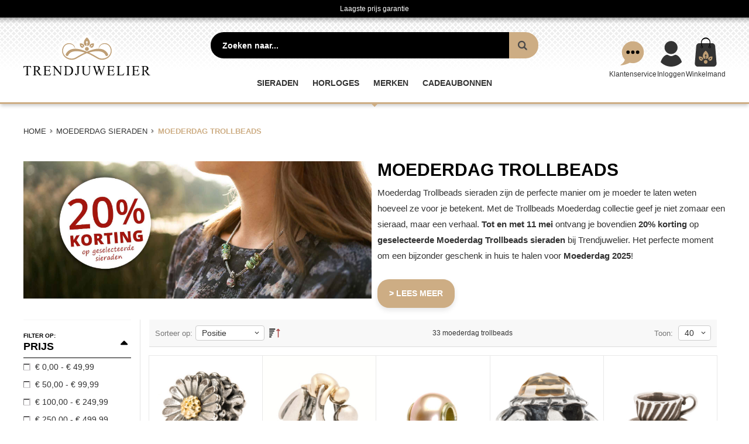

--- FILE ---
content_type: text/html; charset=UTF-8
request_url: https://www.trendjuwelier.nl/moederdag/trollbeads/
body_size: 26782
content:
<!DOCTYPE html>
<html lang="nl">
<head>
<meta http-equiv="Content-Type" content="text/html; charset=utf-8" />
<title>Moederdag Trollbeads | Trendjuwelier</title>
<meta name="description" content="Met een Moederdag Trollbeads sieraad geef je een betekenisvol cadeau. Bekijk de collectie hier en geniet van 20% korting op geselecteerde items t/m 11 mei!" />
<meta name="keywords" content="" />
<meta name="robots" content="INDEX,FOLLOW" />
<meta name="viewport" content="width=device-width, initial-scale=1.0, maximum-scale=1.0">
<meta name="theme-color" content="#be9e75"/>

<link rel="icon" type="image/png" href="/favicon-96x96.png" sizes="96x96" />
<link rel="icon" type="image/svg+xml" href="/favicon.svg" />
<link rel="shortcut icon" href="/favicon.ico" />
<link rel="apple-touch-icon" sizes="180x180" href="/apple-touch-icon.png" />
<link rel="manifest" href="/site.webmanifest" />

<link rel="stylesheet" type="text/css" href="https://www.trendjuwelier.nl/js/bootstrap/css/bootstrap.min.css" />
<link rel="stylesheet" type="text/css" href="https://www.trendjuwelier.nl/js/jquery/jquery-ui.min.css" />
<link rel="stylesheet" type="text/css" href="https://www.trendjuwelier.nl/js/jquery/plugins/owl-carousel/owl.carousel.css" />
<link rel="stylesheet" type="text/css" href="https://www.trendjuwelier.nl/js/jquery/plugins/owl-carousel/owl.theme.css" />
<link rel="stylesheet" type="text/css" href="https://www.trendjuwelier.nl/js/jquery/plugins/owl-carousel/owl.transitions.css" />
<link rel="stylesheet" type="text/css" href="https://www.trendjuwelier.nl/js/jquery/plugins/selectbox/selectbox.css" />
<link rel="stylesheet" type="text/css" href="https://www.trendjuwelier.nl/skin/frontend/base/default/css/widgets.css" media="all" />
<link rel="stylesheet" type="text/css" href="https://www.trendjuwelier.nl/skin/frontend/base/default/css/mirasvit_searchindex.css" media="all" />
<link rel="stylesheet" type="text/css" href="https://www.trendjuwelier.nl/skin/frontend/base/trendjuwelier/css/magestore/faqlibrary.css" media="all" />
<link rel="stylesheet" type="text/css" href="https://www.trendjuwelier.nl/skin/frontend/base/trendjuwelier/css/magestore/faq.css" media="all" />
<link rel="stylesheet" type="text/css" href="https://www.trendjuwelier.nl/skin/frontend/base/default/magmodules/kiyoh/sidebar.css" media="all" />
<link rel="stylesheet" type="text/css" href="https://www.trendjuwelier.nl/skin/frontend/base/default/css/mirasvit/searchautocomplete/default.css" media="all" />
<link rel="stylesheet" type="text/css" href="https://www.trendjuwelier.nl/skin/frontend/base/trendjuwelier/css/default-styles.css" media="all" />
<link rel="stylesheet" type="text/css" href="https://www.trendjuwelier.nl/skin/frontend/base/trendjuwelier/css/animate.css" media="all" />
<link rel="stylesheet" type="text/css" href="https://www.trendjuwelier.nl/skin/frontend/base/trendjuwelier/icons/css/animation.css" media="all" />
<link rel="stylesheet" type="text/css" href="https://www.trendjuwelier.nl/skin/frontend/base/trendjuwelier/icons/css/porto.css" media="all" />
<link rel="stylesheet" type="text/css" href="https://www.trendjuwelier.nl/skin/frontend/base/default/css/font-awesome.min.css" media="all" />
<link rel="stylesheet" type="text/css" href="https://www.trendjuwelier.nl/skin/frontend/base/trendjuwelier/css/category-styles.css" media="all" />
<link rel="stylesheet" type="text/css" href="https://www.trendjuwelier.nl/skin/frontend/base/trendjuwelier/css/print.css" media="print" />
<script type="text/javascript" src="https://www.trendjuwelier.nl/js/prototype/prototype.js"></script>
<script type="text/javascript" src="https://www.trendjuwelier.nl/js/lib/ccard.js"></script>
<script type="text/javascript" src="https://www.trendjuwelier.nl/js/prototype/validation.js"></script>
<script type="text/javascript" src="https://www.trendjuwelier.nl/js/scriptaculous/builder.js"></script>
<script type="text/javascript" src="https://www.trendjuwelier.nl/js/scriptaculous/effects.js"></script>
<script type="text/javascript" src="https://www.trendjuwelier.nl/js/scriptaculous/dragdrop.js"></script>
<script type="text/javascript" src="https://www.trendjuwelier.nl/js/scriptaculous/controls.js"></script>
<script type="text/javascript" src="https://www.trendjuwelier.nl/js/scriptaculous/slider.js"></script>
<script type="text/javascript" src="https://www.trendjuwelier.nl/js/varien/js.js"></script>
<script type="text/javascript" src="https://www.trendjuwelier.nl/js/varien/form.js"></script>
<script type="text/javascript" src="https://www.trendjuwelier.nl/js/varien/menu.js"></script>
<script type="text/javascript" src="https://www.trendjuwelier.nl/js/mage/translate.js"></script>
<script type="text/javascript" src="https://www.trendjuwelier.nl/js/mage/cookies.js"></script>
<script type="text/javascript" src="https://www.trendjuwelier.nl/js/jquery/jquery-3.7.1.min.js"></script>
<script type="text/javascript" src="https://www.trendjuwelier.nl/js/jquery/jquery-ui.min.js"></script>
<script type="text/javascript" src="https://www.trendjuwelier.nl/js/jquery/jquery-noconflict.js"></script>
<script type="text/javascript" src="https://www.trendjuwelier.nl/js/mirasvit/core/jquery.min.js"></script>
<script type="text/javascript" src="https://www.trendjuwelier.nl/js/mirasvit/core/underscore.js"></script>
<script type="text/javascript" src="https://www.trendjuwelier.nl/js/mirasvit/core/backbone.js"></script>
<script type="text/javascript" src="https://www.trendjuwelier.nl/js/mirasvit/code/searchautocomplete/form.js"></script>
<script type="text/javascript" src="https://www.trendjuwelier.nl/js/mirasvit/code/searchautocomplete/autocomplete.js"></script>
<script type="text/javascript" src="https://www.trendjuwelier.nl/js/smartwave/bootstrap/js/bootstrap.min.js"></script>
<script type="text/javascript" src="https://www.trendjuwelier.nl/js/jquery/plugins/selectbox/jquery.selectbox.js"></script>
<script type="text/javascript" src="https://www.trendjuwelier.nl/js/jquery/plugins/parallax/jquery.stellar.js"></script>
<script type="text/javascript" src="https://www.trendjuwelier.nl/js/jquery/plugins/parallax/jquery.parallax.js"></script>
<script type="text/javascript" src="https://www.trendjuwelier.nl/js/jquery/plugins/lazyload/jquery.lazyload.min.js"></script>
<script type="text/javascript" src="https://www.trendjuwelier.nl/js/flickity/flickity.min.js"></script>
<script type="text/javascript" src="https://www.trendjuwelier.nl/js/amasty/amshopby/amshopby.js"></script>
<script type="text/javascript" src="https://www.trendjuwelier.nl/js/amasty/amshopby/jquery.min.js"></script>
<script type="text/javascript" src="https://www.trendjuwelier.nl/js/amasty/amshopby/jquery.noconflict.js"></script>
<script type="text/javascript" src="https://www.trendjuwelier.nl/js/amasty/amshopby/jquery-ui.min.js"></script>
<script type="text/javascript" src="https://www.trendjuwelier.nl/js/amasty/amshopby/jquery.ui.touch-punch.min.js"></script>
<script type="text/javascript" src="https://www.trendjuwelier.nl/js/amasty/amshopby/amshopby-jquery.js"></script>
<script type="text/javascript" src="https://www.trendjuwelier.nl/js/amasty/amshopby/amshopby-ajax.js"></script>
<script type="text/javascript" src="https://www.trendjuwelier.nl/skin/frontend/base/trendjuwelier/js/porto.js"></script>
<link rel="canonical" href="https://www.trendjuwelier.nl/moederdag/trollbeads/" />
<!--[if lt IE 8]>
<link rel="stylesheet" type="text/css" href="https://www.trendjuwelier.nl/skin/frontend/base/default/css/styles-ie.css" media="all" />
<![endif]-->
<!--[if lt IE 7]>
<script type="text/javascript" src="https://www.trendjuwelier.nl/js/lib/ds-sleight.js"></script>
<script type="text/javascript" src="https://www.trendjuwelier.nl/skin/frontend/base/default/js/ie6.js"></script>
<![endif]-->

<script type="text/javascript">
//<![CDATA[
Mage.Cookies.path     = '/';
Mage.Cookies.domain   = '.trendjuwelier.nl';
//]]>
</script>

<script type="text/javascript">
//<![CDATA[
optionalZipCountries = ["HK","IE","MO","AN","PA"];
//]]>
</script>
    <script>
        window.dataLayer = window.dataLayer || [];window.dataLayer.push({"customerGroupId":"1","customerGroupCode":"BTW","categoryId":"2471","categoryName":"Moederdag Trollbeads","formKey":"0z3AxvODC7ySwlJO","pageType":"catalog\/category\/view"});
                       window.dataLayer.push({"event":"view_item_list","ecommerce":{"item_list_id":"product_list","item_list_name":"Products list","items":[{"item_id":"TAGBE-00081","item_name":"Trollbeads TAGBE-00081 - Zilveren en goudkleurige madeliefjes bedel met dubbele bloemvorm","item_brand":"Trollbeads","item_category":"Moederdag Trollbeads","price":"495.00","index":0,"item_list_id":"product_list","item_list_name":"Products list"},{"item_id":"TAGBE-00083","item_name":"Trollbeads TAGBE-00083 - Zilveren Moederschap bedel met goudkleurige accenten en voorstelling van moeder met kind","item_brand":"Trollbeads","item_category":"Moederdag Trollbeads","price":"495.00","index":1,"item_list_id":"product_list","item_list_name":"Products list"},{"item_id":"TAGBE-00087","item_name":"Trollbeads TAGBE-00087 - Zilveren bedel met roze zoetwaterparel","item_brand":"Trollbeads","item_category":"Moederdag Trollbeads","price":"45.00","index":2,"item_list_id":"product_list","item_list_name":"Products list"},{"item_id":"TAGBE-00299","item_name":"Trollbeads TAGBE-00299 - Zilveren bedel met schildpad en citrienkwarts","item_brand":"Trollbeads","item_category":"Moederdag Trollbeads","price":"75.00","index":3,"item_list_id":"product_list","item_list_name":"Products list"},{"item_id":"TAGBE-10014","item_name":"Trollbeads TAGBE-10014 - Zilveren bedel in de vorm van een theekopje met gedetailleerde ribbels","item_brand":"Trollbeads","item_category":"Moederdag Trollbeads","price":"35.00","index":4,"item_list_id":"product_list","item_list_name":"Products list"},{"item_id":"TAGBE-10040","item_name":"Trollbeads TAGBE-10040 - Zilveren bedel met ineengestrengelde harten","item_brand":"Trollbeads","item_category":"Moederdag Trollbeads","price":"35.00","index":5,"item_list_id":"product_list","item_list_name":"Products list"},{"item_id":"TAGBE-10056","item_name":"Trollbeads TAGBE-10056 - Zilveren dobbelsteen bedel met geoxideerde afwerking","item_brand":"Trollbeads","item_category":"Moederdag Trollbeads","price":"35.00","index":6,"item_list_id":"product_list","item_list_name":"Products list"},{"item_id":"TAGBE-10102","item_name":"Trollbeads TAGBE-10102 - Zilveren bedel met opengewerkte vlinderstructuur","item_brand":"Trollbeads","item_category":"Moederdag Trollbeads","price":"35.00","index":7,"item_list_id":"product_list","item_list_name":"Products list"},{"item_id":"TAGBE-10196","item_name":"Trollbeads TAGBE-10196 - Zilveren schuilschelp bedel met gedetailleerde textuur","item_brand":"Trollbeads","item_category":"Moederdag Trollbeads","price":"35.00","index":8,"item_list_id":"product_list","item_list_name":"Products list"},{"item_id":"TAGBE-10246","item_name":"Trollbeads TAGBE-10246 - Zilveren Liefde bedel met opengewerkt hartontwerp","item_brand":"Trollbeads","item_category":"Moederdag Trollbeads","price":"35.00","index":9,"item_list_id":"product_list","item_list_name":"Products list"},{"item_id":"TAGBE-10267","item_name":"Trollbeads TAGBE-10267 - Zilveren bedel met hartvormige muzieksleutel","item_brand":"Trollbeads","item_category":"Moederdag Trollbeads","price":"35.00","index":10,"item_list_id":"product_list","item_list_name":"Products list"},{"item_id":"TAGBE-20047","item_name":"Trollbeads TAGBE-20047 - Geoxideerd zilveren Vrienden bedel met gestapelde boeken","item_brand":"Trollbeads","item_category":"Moederdag Trollbeads","price":"45.00","index":11,"item_list_id":"product_list","item_list_name":"Products list"},{"item_id":"TAGBE-20241","item_name":"Trollbeads TAGBE-20241 - Zilveren bedel met bladerenmotief en gegraveerde bladnerven","item_brand":"Trollbeads","item_category":"Moederdag Trollbeads","price":"45.00","index":12,"item_list_id":"product_list","item_list_name":"Products list"},{"item_id":"TAGBE-20254","item_name":"Trollbeads TAGBE-20254 - Zilveren bedel met hartjesmotief","item_brand":"Trollbeads","item_category":"Moederdag Trollbeads","price":"45.00","index":13,"item_list_id":"product_list","item_list_name":"Products list"},{"item_id":"TAGBE-20259","item_name":"Trollbeads TAGBE-20259 - Zilveren bedel met hart en koptelefoon","item_brand":"Trollbeads","item_category":"Moederdag Trollbeads","price":"45.00","index":14,"item_list_id":"product_list","item_list_name":"Products list"},{"item_id":"TAGBE-20266","item_name":"Trollbeads TAGBE-20266 - Zilveren Ontmoeting van Harten bedel met hartvormige klavertjes vier","item_brand":"Trollbeads","item_category":"Moederdag Trollbeads","price":"45.00","index":15,"item_list_id":"product_list","item_list_name":"Products list"},{"item_id":"TAGBE-20298","item_name":"Trollbeads TAGBE-20298 - Zilveren Hartenbloei bedel met bloem en hartje","item_brand":"Trollbeads","item_category":"Moederdag Trollbeads","price":"45.00","index":16,"item_list_id":"product_list","item_list_name":"Products list"},{"item_id":"TAGBE-50012","item_name":"Trollbeads TAGBE-50012 - Zilveren bedel met zwangere vrouw en partner","item_brand":"Trollbeads","item_category":"Moederdag Trollbeads","price":"75.00","index":17,"item_list_id":"product_list","item_list_name":"Products list"},{"item_id":"TAGPE-00008","item_name":"Trollbeads TAGPE-00008 - Zilveren In je hart bedel met open hartontwerp","item_brand":"Trollbeads","item_category":"Moederdag Trollbeads","price":"65.00","index":18,"item_list_id":"product_list","item_list_name":"Products list"},{"item_id":"TAUBE-00104","item_name":"Trollbeads TAUBE-00104 - 18-karaats gouden bedel met opengewerkt hartontwerp","item_brand":"Trollbeads","item_category":"Moederdag Trollbeads","price":"695.00","index":19,"item_list_id":"product_list","item_list_name":"Products list"},{"item_id":"TAUBE-00119","item_name":"Trollbeads TAUBE-00119 - 18-karaat gouden Deken van Liefde bedel met opengewerkt hartjespatroon","item_brand":"Trollbeads","item_category":"Moederdag Trollbeads","price":"795.00","index":20,"item_list_id":"product_list","item_list_name":"Products list"},{"item_id":"TGLBE-00071","item_name":"Trollbeads TGLBE-00071 - Transparante glazen bedel met zirkonia&#039;s","item_brand":"Trollbeads","item_category":"Moederdag Trollbeads","price":"195.00","index":21,"item_list_id":"product_list","item_list_name":"Products list"},{"item_id":"TGLBE-20402","item_name":"Trollbeads TGLBE-20402 - Glazen kraal met abstract patroon en levendige kleuren","item_brand":"Trollbeads","item_category":"Moederdag Trollbeads","price":"45.00","index":22,"item_list_id":"product_list","item_list_name":"Products list"},{"item_id":"TSTBE-00005","item_name":"Trollbeads TSTBE-00005 - 18-karaat gouden kraal met facetgeslepen robijn","item_brand":"Trollbeads","item_category":"Moederdag Trollbeads","price":"395.00","index":23,"item_list_id":"product_list","item_list_name":"Products list"},{"item_id":"TSTBE-00033","item_name":"Trollbeads TSTBE-00033 - Kraal met gefacetteerde roze aardbeienkwarts","item_brand":"Trollbeads","item_category":"Moederdag Trollbeads","price":"55.00","index":24,"item_list_id":"product_list","item_list_name":"Products list"},{"item_id":"TSTBE-20040","item_name":"Trollbeads TSTBE-20040 - Ovale kraal met granaat in natuurlijke kleuren","item_brand":"Trollbeads","item_category":"Moederdag Trollbeads","price":"65.00","index":25,"item_list_id":"product_list","item_list_name":"Products list"},{"item_id":"TAGLO-00001","item_name":"Trollbeads TAGLO-00001 - Zilveren bloemsluiting met geoxideerde afwerking","item_brand":"Trollbeads","item_category":"Moederdag Trollbeads","price":"65.00","index":26,"item_list_id":"product_list","item_list_name":"Products list"},{"item_id":"TAGEA-00120","item_name":"Trollbeads TAGEA-00120 - Bladeren van Harmonie oorhangers met aardbeienkwarts in geoxideerd zilver","item_brand":"Trollbeads","item_category":"Moederdag Trollbeads","price":"125.00","index":27,"item_list_id":"product_list","item_list_name":"Products list"},{"item_id":"TGPBA-00001-00005","item_name":"Trollbeads TGPBA-00001-00005 - Gold plated open bangle met minimalistisch ontwerp","item_brand":"Trollbeads","item_category":"Moederdag Trollbeads","price":"215.00","index":28,"item_list_id":"product_list","item_list_name":"Products list"},{"item_id":"TLEBR-00004-00006","item_name":"Trollbeads TLEBR-00004-00006 - Bruine leren wikkelarmband zonder sluiting","item_brand":"Trollbeads","item_category":"Moederdag Trollbeads","price":"35.00","index":29,"item_list_id":"product_list","item_list_name":"Products list"},{"item_id":"TAGBE-30203","item_name":"Trollbeads TAGBE-30203 bedel met zilveren bloemblaadjes","item_brand":"Trollbeads","item_category":"Moederdag Trollbeads","price":"55.00","index":30,"item_list_id":"product_list","item_list_name":"Products list"},{"item_id":"TGLBE-20449","item_name":"Trollbeads TGLBE-20449 Dansende schubben glazen kraal met vissen","item_brand":"Trollbeads","item_category":"Moederdag Trollbeads","price":"45.00","index":31,"item_list_id":"product_list","item_list_name":"Products list"},{"item_id":"TGLBE-30156","item_name":"Trollbeads TGLBE-30156 kraal Roze watersteen van glas","item_brand":"Trollbeads","item_category":"Moederdag Trollbeads","price":"55.00","index":32,"item_list_id":"product_list","item_list_name":"Products list"}]}});
        function gtag(){dataLayer.push(arguments);}
        if(localStorage.getItem('consentMode') === null) {
            const defaultConsentMode = {
                'functionality_storage': 'granted',
                'security_storage': 'granted',
                'analytics_storage': 'denied',
                'ad_storage': 'denied',
                'ad_user_data': 'denied',
                'ad_personalization': 'denied',
                'personalization_storage': 'denied'
            }
            gtag('consent', 'default', defaultConsentMode);
            gtag('set', 'ads_data_redaction', true);
            gtag('set', 'url_passthrough', true);

            localStorage.setItem('consentMode', JSON.stringify(defaultConsentMode));
        } else {
            gtag('consent', 'default', JSON.parse(localStorage.getItem('consentMode')));
        }
        (function (w, d, s, l, i) {
            if (i == '') { return console.log('No GTM ID provided'); }
            w[l] = w[l] || [];
            w[l].push({'gtm.start': new Date().getTime(), event: 'gtm.js'});
            if (i == 'DEBUG') return;
            var f = d.getElementsByTagName(s)[0], j = d.createElement(s), dl = l != 'dataLayer' ? '&l=' + l : '';
            var environment = '&gtm_auth=dcDRu7jvMiVQJNeFm_RKsQ&gtm_preview=env-1&gtm_cookies_win=x';
            j.async = true;
            j.src = 'https://www.googletagmanager.com/gtm.js?id=' + i + dl + environment;
            f.parentNode.insertBefore(j, f);
        })(window, document, 'script', 'dataLayer', 'GTM-5GQ8CC8');
    </script>
<script src="https://cc.cdn.civiccomputing.com/9/cookieControl-9.x.min.js"></script>
<script>
    const magentoCookies = ['Session','frontend','frontend_cid','backend'];
    const serverCookies = ['ARRAffinitySameSite','ARRAffinity','AWSALBCORS','QSI_HistorySession'];
    const consentCookies = ['CookieControl'];
    const cloudflareCookies = ['__cfruid'];
    const googleBasicCookies = ['_ga','_ga_*','_gid'];
    const googleAdvancedCookies =
        ['1P_JAR','AID','AMP_TOKEN','ANID','Conversion','DSID','FPAU','FLC','FPGCLAW','FPGCLDC','FPGCLGB','FPID',
            'FPLC','GA_OPT_OUT','GED_PLAYLIST_ACTIVITY','__gads','_gac_*','_gac_gb_*','_gaexp','_gaexp_rc',
            '__gat','_gcl_au','_gcl_aw','_gcl_dc','_gcl_gb','__gpi','__gpi_optout','__gsas','id','IDE','NID',
            '__opt_awcid','__opt_awgid','__opt_awkid','__opt_awmid','__opt_utmc','pm_sess','pm_sess_NNN','RUL','TAID',
            'test_cookie','VISITOR_INFO1_LIVE','VISITOR_INFO1_LIVE__default','VISITOR_INFO1_LIVE__k','__utma','__utmb',
            '__utmc','__utmt','__utmv','__utmz','YSC','aboutads_sessNNN','_dc_gtm_*'];
    const zopimCookies = ['__zlcstore'];
    const hotjarCookies = ['_hjSessionUser_*', '_hjSession_*'];
    const microsoftCookies = ['_uetsid','_uetvid','MUID'];
    const fbCookies = ['fr','_fbp'];
    const squeezelyCookies = ['sqzllocal', 'sqzl_session_id', 'sqzl_vw'];

    const CookieConfig = {
        apiKey: '95f793c0eef5e86a1ad2dd1ee79e05d429881a0a',
        product: 'PRO_MULTISITE',
        setInnerHTML: true,
        rejectButton: true,
        layout: 'popup',
        toggleType: 'checkbox',
        position: 'left',
        theme: 'LIGHT',
        consentCookieExpiry: 365,
        logCensent: true,
        closeStyle: 'icon',
        notifyDismissButton: false,
        onLoad: function() {
            //
        },
        necessaryCookies: [...consentCookies, ...magentoCookies,...serverCookies,...cloudflareCookies,...googleBasicCookies],
        optionalCookies: [
            {
                name : 'analytics',
                label: 'Analytical Cookies',
                description: 'Analytical cookies help us to improve our website by collecting and reporting information on its usage.',
                cookies: [...googleAdvancedCookies, ...hotjarCookies],
                recommendedState: true,
                onAccept : function(){
                    console.log('advanced analytics set');
                    setConsent({
                        'analytics_storage': 'granted',
                    });
                    gtag('event', 'analytics_consent_given');
                    updateRemoveIcon(false);
                },
                onRevoke: function(){
                    console.log('basic analytics set');
                    setConsent({
                        'analytics_storage': 'denied',
                    });
                    gtag('event', 'analytics_consent_revoked');
                    updateRemoveIcon(true);
                }
            },
            {
                name : 'marketing',
                label: 'Marketing Cookies',
                description: 'We use marketing cookies to help us improve the relevancy of advertising campaigns you receive.',
                cookies: [...microsoftCookies, ...fbCookies, ...googleAdvancedCookies,...zopimCookies],
                recommendedState: true,
                onAccept : function(){
                    console.log('marketing consent given');
                    setConsent({
                        'ad_storage' : 'granted',
                        'ad_user_data': 'granted',
                        'ad_personalization': 'granted',
                    });
                    gtag('event', 'marketing_consent_given');
                },
                onRevoke: function() {
                    console.log('ads consent revoked');
                    setConsent({
                        'ad_storage' : 'denied',
                        'ad_user_data': 'denied',
                        'ad_personalization': 'denied',
                    });
                    gtag('event', 'marketing_consent_revoked');
                }
            },
            {
                name : 'personalization',
                label: 'Personalization Cookies',
                description: 'We use personalization cookies to help us improve the relevancy of website content you receive.',
                cookies: [...squeezelyCookies],
                recommendedState: true,
                onAccept : function(){
                    console.log('personalization consent given');
                    setConsent({
                        'personalization_storage': 'granted'
                    });
                    gtag('event', 'personalization_consent_given');
                },
                onRevoke: function() {
                    console.log('personalization consent revoked');
                    setConsent({
                        'personalization_storage': 'denied',
                    });
                    gtag('event', 'personalization_consent_given');
                }
            },
        ],
        text: {
            title: "Deze website maakt gebruik van cookies",
            intro: "Om je beter en persoonlijker te helpen, gebruiken wij cookies en vergelijkbare technieken. Naast functionele cookies, waardoor de website goed werkt, plaatsen we ook analytische cookies om onze website elke dag weer een beetje beter te maken. Ook plaatsen we persoonlijke cookies zodat wij en derde partijen jouw internetgedrag kunnen volgen en persoonlijke content en persoonlijke advertenties kunnen laten zien. Als je onze website volledig wilt gebruiken, dan is het nodig dat je onze cookies accepteert. Dat doe je door op 'Accepteer aanbevolen instellingen' te klikken. Indien je kiest voor 'Afwijzen', plaatsen we alleen functionele en analytische cookies.",
            acceptSettings: "Gebruik aanbevolen instellingen",
            rejectSettings: "Afwijzen",
        },
        statement : {
            description: 'Voor meer informatie lees onze',
            name : 'Privacy Statement',
            url: 'https://www.trendjuwelier.nl/veiligheid-en-privacy/',
            updated : '05/11/2024'
        },
        branding: {
            fontColor: "#000",
            fontSizeTitle: "1.4em",
            fontSizeIntro: "1.2em",
            fontSizeHeaders: "1.4em",
            fontSize: "1.0em",
            backgroundColor: "#ffffff",
            toggleText: "#ffffff",
            toggleColor: "#f5f5f5",
            toggleBackground: "#111125",
            acceptBackground: "#000000",
            acceptText: "#ffffff",
            buttonIconWidth: "80px",
            buttonIconHeight: "80px",
            buttonIcon: "https://www.trendjuwelier.nl/skin/frontend/base/trendjuwelier/icons/cookies.svg",
            removeAbout: true,
            //removeIcon: true

        },
        excludedCountries: ["all"],
    };
    function setConsent(consentUpdates) {
        // Haal de bestaande consentMode op uit localStorage
        var consentMode = JSON.parse(localStorage.getItem('consentMode')) || {};

        // Update alleen de specifieke delen van consentMode die worden meegegeven
        for (var key in consentUpdates) {
            if (consentUpdates.hasOwnProperty(key)) {
                consentMode[key] = consentUpdates[key];
            }
        }

        // Stel de geüpdatete consentMode in localStorage in
        localStorage.setItem('consentMode', JSON.stringify(consentMode));

        // Update de consent in gtag
        gtag('consent', 'update', consentMode);
    }
    function updateRemoveIcon(status) {
        document.querySelector('#ccc-icon').style.display = status ? 'block' : 'none';
    }
    CookieControl.load( CookieConfig );
</script>
<style>
    .ccc-panel{position:relative !important;top:unset !important;left:unset !important;right:unset !important;padding:20px 20px 10px;}
    .ccc-panel hr, #ccc-necessary-title, #ccc-necessary-description, #ccc-optional-categories {display:none;}
    #ccc .ccc-module--popup #ccc-content {padding:0;overflow:hidden;height:auto !important;border-radius:5px !important;}
    #ccc-button-holder {text-align:center;}
    #ccc-button-holder button {width:100%;}
    #ccc-button-holder #ccc-reject-settings {border:none;width:auto;margin:0px !important;padding: 8px 0 !important;}
    #ccc-close {display:none !important;}
</style><script type="text/javascript">//<![CDATA[
        var Translator = new Translate({"HTML tags are not allowed":"HTML-code is niet toegestaan","Please select an option.":"Selecteer a.u.b. een optie.","This is a required field.":"Dit is een verplicht veld.","Please enter a valid number in this field.":"Voer a.u.b. een geldig getal in dit veld in.","The value is not within the specified range.":"Het nummer valt niet in het verplichte bereik.","Please use numbers only in this field. Please avoid spaces or other characters such as dots or commas.":"Gebruik a.u.b. alleen getallen in dit veld, vermijd spaties of andere tekens zoals punten en komma's","Please use letters only (a-z or A-Z) in this field.":"Gebruik uitsluitend letters  (a-z en A-Z) in dit veld.","Please use only letters (a-z), numbers (0-9) or underscore(_) in this field, first character should be a letter.":"Gebruik uitsluitend letters (a-z en A-Z) in dit veld. Gebruik geen spaties of andere tekens. Het eerste teken moet een letter zijn.","Please use only letters (a-z or A-Z) or numbers (0-9) only in this field. No spaces or other characters are allowed.":"Gebruik uitsluitend letters (a-z en A-Z) in dit veld. Gebruik geen spaties of andere tekens.","Please use only letters (a-z or A-Z) or numbers (0-9) or spaces and # only in this field.":"Gebruik uitsluitend letters (a-z en A-Z) in dit veld. Gebruik geen spaties of andere tekens.","Please enter a valid phone number. For example (123) 456-7890 or 123-456-7890.":"Geef a.u.b. een geldig telefoonnummer op. Bijvoorbeeld (123) 456-7889 of 123-456-7890","Please enter a valid fax number. For example (123) 456-7890 or 123-456-7890.":"Geef a.u.b. een geldig faxnummer op. Bijvoorbeeld (123) 456-7889 of 123-456-7890","Please enter a valid date.":"Geef a.u.b. een geldige datum op.","The From Date value should be less than or equal to the To Date value.":"De Datum vanaf\" moet eerder zijn dan de \"Datum tot\".\"","Please enter a valid email address. For example johndoe@domain.com.":"Geef a.u.b. een geldig e-mailadres op. Bijvoorbeeld: iemand@domein.nl.","Please use only visible characters and spaces.":"Gebruik uitsluitend letters (a-z en A-Z) in dit veld. Gebruik geen spaties of andere tekens.","Please enter 7 or more characters. Password should contain both numeric and alphabetic characters.":"Voer a.u.b. zes of meer tekens in . Wachtwoorden moeten zowel numerieke en alfanumerieke tekens bevatten.","Please make sure your passwords match.":"Zorg dat de wachtwoorden overeenkomen.","Please enter a valid URL. Protocol is required (http:\/\/, https:\/\/ or ftp:\/\/)":"Geef een geldige URL op. Protocol is vereist (http:\/\/, https:\/\/ or ftp:\/\/)","Please enter a valid URL. For example http:\/\/www.example.com or www.example.com":"Voer a.u.b. een geldige URL in. Bijvoorbeeld http:\/\/www.voorbeeld.com of www.voorbeeld.com.","Please enter a valid XML-identifier. For example something_1, block5, id-4.":"Voer a.u.b. een geldige XML-identifier in. Bijvoorbeeld something_1, block5, id-4.","Please enter a valid social security number. For example 123-45-6789.":"Geef a.u.b. een geldig Burger Service Nummer op. Bijvoorbeeld 123-45-6789.","Please enter a valid zip code. For example 90602 or 90602-1234.":"Voer een geldige postcode in a.u.b. Bijvoorbeeld: 2900 of 6621BK","Please enter a valid zip code.":"Geef een geldige postcode op.","Please use this date format: dd\/mm\/yyyy. For example 17\/03\/2006 for the 17th of March, 2006.":"Gebruik dd\/mm\/jjjj als datum-formaat. Bijvoorbeeld 17\/03\/2006 voor 17 maart 2006.","Please enter a valid $ amount. For example $100.00.":"Voer een geldig \u20ac bedrag op. Bijvoorbeeld: \u20ac100,00.","Please select one of the above options.":"Selecteer a.u.b. \u00e9\u00e9n van de hierboven genoemde opties.","Please select one of the options.":"Selecteer a.u.b. \u00e9\u00e9n van de opties.","Please select State\/Province.":"Selecteer a.u.b. een provincie.","Please enter a number greater than 0 in this field.":"Voer in dit veld a.u.b. een getal groter dan 0 in.","Please enter a number 0 or greater in this field.":"Voer in dit veld a.u.b. een getal gelijk aan of groter dan 0 in.","Please enter a valid credit card number.":"Geef a.u.b. een geldig creditcard-nummer op.","Credit card number does not match credit card type.":"Kaartnummer niet geldig voor deze creditcard-maatschappij.","Card type does not match credit card number.":"Kaartnummer niet herkend door creditcard-maatschappij\/","Incorrect credit card expiration date.":"Onjuiste vervaldatum van creditcard.","Please enter a valid credit card verification number.":"Geef a.u.b. een geldig creditcard-nummer op.","Please use only letters (a-z or A-Z), numbers (0-9) or underscore(_) in this field, first character should be a letter.":"Gebruik uitsluitend letters (a-z en A-Z), cijfers (0-9) of underscores (_) in dit veld, eerste letter moet een een letter zijn.","Please input a valid CSS-length. For example 100px or 77pt or 20em or .5ex or 50%.":"Voer een geldige CSS-lengte in. Bijvoorbeeld 100px, 77pt of 50%.","Text length does not satisfy specified text range.":"Tekstlengte komt niet overeen met de gespecificeerde lengte.","Please enter a number lower than 100.":"Voer in dit veld a.u.b. een getal lager dan 100 in.","Please select a file":"Selecteer een bestand","Please enter issue number or start date for switch\/solo card type.":"Voer een geldig nummer of een geldige startdatum in voor het switch\/solo kaarttype.","Please wait, loading...":"Bezig met laden... Een ogenblikje a.u.b.","This date is a required value.":"Datum is een verplicht veld.","Please enter a valid day (1-%d).":"Geef a.u.b. een geldige dag op (1-%d).","Please enter a valid month (1-12).":"Geef a.u.b. een geldige maand op (1-12).","Please enter a valid year (1900-%d).":"Geef a.u.b. een geldig jaar op (1900-%d).","Please enter a valid full date":"Geef a.u.b. een geldige volledige datum op.","Please enter a valid date between %s and %s":"Geef a.u.b. een geldige datum op tussen %s en %s.","Please enter a valid date equal to or greater than %s":"Geef a.u.b. een geldige datum op groter of gelijk aan %s","Please enter a valid date less than or equal to %s":"Geef a.u.b. een geldige datum op gelijk aan of kleiner dan %s","Complete":"Voltooid","Add Products":"Producten toevoegen","Please choose to register or to checkout as a guest":"Kies a.u.b. met met of zonder account wilt afrekenen.","Your order cannot be completed at this time as there is no shipping methods available for it. Please make necessary changes in your shipping address.":"Uw bestelling kan niet worden afgerond omdat er geen verzendmethodes voor beschikbaar zijn. Breng de nodige wijzingen aan in uw afleveradres a.u.b.","Please specify shipping method.":"Specificeer a.u.b. de verzendmethode.","Your order cannot be completed at this time as there is no payment methods available for it.":"Uw bestelling kan niet worden afgerond omdat er geen betaalmethodes voor beschikbaar zijn.","Please specify payment method.":"Specificeer a.u.b. de betaalmethode.","Add to Cart":"In winkelwagen","In Stock":"Op voorraad","Out of Stock":"Niet op voorraad"});
        //]]></script>



</head>
<body class=" catalog-category-view full-width categorypath-moederdag-trollbeads- category-moederdag-trollbeads">
    <noscript>
        <iframe src="https://www.googletagmanager.com/ns.html?id=GTM-5GQ8CC8&gtm_auth=dcDRu7jvMiVQJNeFm_RKsQ&gtm_preview=env-1&gtm_cookies_win=x" height="0" width="0" style="display:none;visibility:hidden"></iframe>
    </noscript>
<svg width="0" height="0" focusable="false" aria-hidden="true" style="display:none">
    <symbol id="logo" viewBox="0 0 250 75">
            <path fill="#0C0C0C" d="m14.966 56.553.2 4.321h-.508c-.098-.763-.232-1.304-.4-1.631-.276-.522-.642-.918-1.099-1.162-.459-.244-1.06-.376-1.807-.376H8.806v14.087c0 1.133.122 1.836.361 2.119.337.381.857.571 1.558.571h.63v.508H3.691v-.508h.64c.764 0 1.306-.229 1.626-.709.195-.287.293-.946.293-1.981V57.71H4.077c-.845 0-1.445.06-1.799.181-.461.182-.857.508-1.187 1.002-.327.487-.522 1.146-.586 1.981H0l.212-4.321h14.754zM36.475 74.99H31.65l-6.118-8.623c-.452.015-.823.02-1.106.02h-.374c-.134-.01-.271-.015-.413-.02v5.355c0 1.162.122 1.885.374 2.163.337.396.842.597 1.519.597h.705v.508h-7.741v-.508h.679c.764 0 1.311-.244 1.641-.758.186-.283.278-.947.278-2.002V59.814c0-1.157-.125-1.881-.374-2.164-.347-.396-.862-.59-1.545-.59h-.679v-.509h6.584c1.919 0 3.336.142 4.244.431.91.283 1.685.806 2.318 1.582.638.756.955 1.664.955 2.729 0 1.133-.363 2.119-1.087 2.954-.725.84-1.846 1.421-3.366 1.763l3.732 5.299c.853 1.205 1.585 2.017 2.197 2.416.615.396 1.414.659 2.4.758v.508h.002v-.001zM23.64 65.508c.168 0 .315 0 .439.016.125 0 .227.004.308.004 1.724 0 3.022-.385 3.897-1.143.876-.762 1.313-1.738 1.313-2.91 0-1.151-.354-2.084-1.061-2.808-.705-.724-1.643-1.084-2.805-1.084-.515 0-1.213.088-2.092.265l.001 7.66zm20.481-7.953v7.289h3.972c1.031 0 1.72-.16 2.065-.474.465-.415.724-1.152.774-2.202h.493v6.411h-.493c-.124-.894-.249-1.47-.373-1.72-.159-.326-.423-.565-.786-.752-.364-.176-.923-.272-1.678-.272h-3.973v6.079c0 .814.035 1.313.108 1.488.07.177.195.322.373.421.176.103.513.155 1.011.155h3.066c1.021 0 1.763-.072 2.227-.215.462-.146.905-.43 1.333-.859.55-.557 1.113-1.405 1.692-2.538h.531l-1.557 4.624H38.979v-.508h.64c.428 0 .83-.099 1.214-.309.285-.146.478-.361.58-.654s.154-.884.154-1.787V59.761c0-1.167-.117-1.89-.347-2.163-.322-.365-.854-.537-1.602-.537h-.638v-.508h13.927l.2 4.033h-.521c-.186-.967-.394-1.631-.62-1.997-.225-.36-.562-.64-1.004-.825-.355-.137-.983-.209-1.879-.209h-4.962zm12.793-1.002h4.904l11.051 13.828V59.746c0-1.133-.125-1.836-.374-2.119-.329-.381-.85-.566-1.56-.566h-.628v-.508h6.291v.508h-.638c-.765 0-1.307.229-1.626.703-.196.288-.293.952-.293 1.982V74.99h-.479L61.646 60.439v11.353c0 1.133.12 1.836.359 2.119.339.381.859.571 1.56.571h.64v.508h-6.291v-.508h.627c.773 0 1.321-.229 1.641-.709.195-.287.293-.946.293-1.981V58.971c-.524-.625-.923-1.035-1.193-1.24-.271-.19-.67-.381-1.191-.553-.259-.078-.65-.121-1.175-.121v-.504h-.002zM79.637 74.99v-.508h.679c.764 0 1.306-.244 1.626-.748.194-.297.293-.961.293-2.012V59.814c0-1.147-.125-1.871-.374-2.164-.347-.396-.861-.59-1.545-.59h-.682v-.509h7.358c2.7 0 4.756.308 6.165.933 1.406.641 2.539 1.676 3.396 3.131.859 1.465 1.286 3.135 1.286 5.059 0 2.568-.764 4.707-2.289 6.426-1.717 1.93-4.329 2.892-7.837 2.892l-8.076-.002zm5.156-1.333c1.128.249 2.074.381 2.839.381 2.063 0 3.772-.742 5.132-2.218 1.36-1.479 2.039-3.48 2.039-6.006 0-2.549-.679-4.561-2.039-6.029-1.359-1.465-3.105-2.202-5.239-2.202-.798 0-1.709.138-2.731.396l-.001 15.678zm18.993-16.611v-.493h7.74v.493h-.65c-.741 0-1.278.22-1.615.649-.21.283-.318.967-.318 2.046v8.813c0 1.361-.15 2.461-.448 3.301-.299.83-.812 1.563-1.538 2.191-.728.635-1.606.942-2.643.942-.829 0-1.488-.205-1.972-.625-.479-.405-.718-.884-.718-1.411 0-.436.111-.758.331-.98.293-.273.636-.416 1.031-.416.283 0 .536.094.762.278.229.181.518.685.858 1.489.205.479.469.723.791.723.234 0 .46-.146.67-.439.209-.293.317-.819.317-1.558V59.74c0-.913-.059-1.514-.176-1.807-.088-.226-.273-.416-.557-.576-.372-.205-.791-.313-1.216-.313h-.649v.002zm23.109 0v-.493h6.396v.493h-.684c-.713 0-1.26.298-1.642.89-.187.272-.272.907-.272 1.914v7.31c0 1.815-.187 3.218-.547 4.209-.353.996-1.064 1.854-2.119 2.563-1.045.717-2.48 1.068-4.294 1.068-1.974 0-3.472-.342-4.493-1.021-1-.658-1.762-1.621-2.172-2.758-.283-.777-.425-2.257-.425-4.435V59.74c0-1.104-.151-1.831-.465-2.178-.302-.353-.8-.519-1.483-.519h-.679v-.493h7.808v.493h-.694c-.741 0-1.274.233-1.597.698-.22.326-.331.99-.331 1.997v7.856c0 .692.063 1.514.19 2.406.132.902.36 1.611.703 2.114.337.508.82.923 1.455 1.25.64.327 1.416.487 2.344.487 1.184 0 2.238-.254 3.176-.767.928-.519 1.563-1.172 1.914-1.978.342-.801.508-2.164.508-4.072v-7.301c0-1.127-.127-1.825-.371-2.108-.352-.386-.859-.586-1.553-.586h-.674v.007zm34.423-.493v.493c-.469 0-.859.083-1.152.249-.293.176-.566.482-.84.941-.176.309-.449 1.061-.84 2.218l-5.029 14.536h-.537l-4.121-11.52-4.092 11.52h-.479l-5.371-14.961c-.4-1.129-.654-1.782-.762-1.992-.156-.316-.41-.586-.724-.747-.304-.161-.724-.244-1.25-.244v-.493h6.688v.493h-.309c-.479 0-.83.103-1.084.313-.244.215-.371.479-.371.775 0 .313.195 1.03.586 2.139l3.555 10.117 2.998-8.599-.526-1.519-.431-1.211c-.166-.405-.381-.807-.625-1.172-.117-.166-.264-.309-.43-.42-.205-.146-.43-.27-.664-.348-.166-.059-.439-.078-.801-.078v-.493h7.041v.493h-.479c-.498 0-.869.104-1.095.313-.233.216-.352.509-.352.869 0 .455.204 1.24.604 2.363l3.457 9.801 3.447-9.938c.391-1.1.586-1.855.586-2.275 0-.199-.068-.4-.195-.58-.127-.166-.293-.299-.488-.367-.342-.121-.78-.181-1.317-.181v-.498l5.402.003zm8.096 1.002v7.295h3.975c1.025 0 1.719-.156 2.07-.475.459-.415.713-1.152.771-2.202h.487v6.411h-.487c-.127-.889-.254-1.465-.381-1.719-.156-.317-.42-.571-.781-.747-.361-.181-.928-.272-1.68-.272h-3.976v6.084c0 .811.039 1.313.106 1.483.078.187.195.321.381.425.177.112.509.156 1.007.156h3.065c1.025 0 1.769-.073 2.228-.215.459-.146.907-.436 1.338-.854.547-.565 1.112-1.416 1.688-2.549h.537L178.201 75h-13.926v-.503h.635c.43 0 .85-.103 1.221-.308.283-.146.469-.366.576-.654.098-.293.156-.889.156-1.782V59.766c0-1.172-.117-1.895-.353-2.168-.321-.352-.85-.537-1.602-.537h-.636v-.508H178.2l.194 4.038h-.518c-.186-.972-.391-1.631-.615-1.997-.225-.361-.566-.64-1.006-.83-.361-.137-.986-.205-1.885-.205h-4.961v-.004h.005zm28.799 12.341.439.099L197.109 75h-13.994v-.503h.684c.762 0 1.309-.249 1.631-.763.195-.287.283-.957.283-2.017V59.814c0-1.147-.127-1.871-.371-2.164-.352-.396-.859-.59-1.543-.59h-.684v-.509h8.184v.509c-.957-.011-1.631.072-2.021.272-.381.181-.645.431-.791.718-.137.278-.215.981-.215 2.08v11.592c0 .758.078 1.271.215 1.549.107.194.273.336.498.424.216.089.908.138 2.07.138h1.318c1.387 0 2.363-.103 2.92-.313.566-.205 1.074-.576 1.533-1.107.469-.533.928-1.368 1.387-2.517zm11.641 4.601V75h-7.744v-.503h.636c.752 0 1.289-.22 1.621-.664.215-.293.321-.985.321-2.101V59.814c0-.929-.059-1.543-.166-1.852-.088-.225-.272-.415-.547-.586-.371-.205-.801-.316-1.229-.316h-.636v-.509h7.744v.509h-.654c-.742 0-1.279.215-1.611.658-.226.293-.342.996-.342 2.096v11.918c0 .938.06 1.554.176 1.855.089.225.272.415.558.586.371.215.791.322 1.221.322l.652.002zm8.544-16.942v7.295h3.975c1.025 0 1.719-.156 2.07-.475.459-.415.713-1.152.771-2.202h.488v6.411h-.488c-.127-.889-.254-1.465-.371-1.719-.166-.317-.43-.571-.791-.747-.36-.181-.928-.272-1.68-.272h-3.976v6.084c0 .811.039 1.313.107 1.483.078.187.205.321.381.425.176.112.508.156 1.006.156h3.066c1.025 0 1.768-.073 2.227-.215.469-.146.908-.436 1.338-.854.547-.565 1.113-1.416 1.689-2.549h.537L227.186 75h-13.927v-.503h.636c.43 0 .83-.099 1.221-.308.273-.138.479-.366.576-.654.106-.293.156-.889.156-1.782V59.766c0-1.172-.117-1.895-.353-2.168-.322-.352-.851-.537-1.603-.537h-.635v-.508h13.926l.205 4.038h-.527c-.186-.972-.391-1.631-.614-1.997-.226-.361-.565-.64-1.006-.83-.353-.137-.986-.205-1.886-.205h-4.961v-.004h.004zM250 75h-4.824l-6.123-8.628c-.449.015-.82.028-1.104.028-.117 0-.234 0-.371-.015-.137 0-.273-.005-.41-.015v5.361c0 1.162.117 1.885.371 2.168.332.396.84.591 1.514.591h.713V75h-7.744v-.508h.685c.762 0 1.31-.244 1.631-.758.187-.282.283-.946.283-2.002V59.814c0-1.157-.127-1.881-.371-2.164-.353-.396-.858-.59-1.543-.59h-.685v-.509h6.582c1.924 0 3.34.146 4.248.431.908.283 1.681.811 2.314 1.582.635.762.957 1.67.957 2.733 0 1.134-.361 2.119-1.084 2.954-.723.84-1.846 1.426-3.369 1.764l3.73 5.303c.85 1.211 1.592 2.021 2.197 2.416.614.396 1.416.66 2.401.768L250 75zm-12.832-9.479c.166 0 .313 0 .439.006.125.005.225.005.303.005 1.729 0 3.027-.376 3.896-1.144.879-.762 1.317-1.724 1.317-2.91 0-1.151-.353-2.09-1.063-2.808-.703-.723-1.642-1.089-2.804-1.089-.519 0-1.211.088-2.09.264l.002 7.676z"/>
            <path fill="#BE9E75" d="M169.023 14.99c-5.049-4.84-12.676-4.819-17.705-.039-2.246 2.139-2.939 4.414-3.351 7.441 0 0-.575 0-.811.02-7.638.088-16.914 3.584-22.161 5.814-5.238-2.227-14.517-5.728-22.157-5.814-.234-.02-.806-.02-.806-.02-.416-3.027-1.108-5.304-3.354-7.441-5.032-4.78-12.651-4.801-17.705.039-4.627 4.429-6.082 11.523-3.604 17.729 2.019 5.059 5.852 8.569 11.396 10.41 2.113.698 4.299 1.079 6.418 1.079 3.362 0 6.619-.825 9.432-2.544 0 0 3.545-1.997 5.269-2.988 4.868-2.783 9.984-5.63 15.111-7.445 5.13 1.815 10.247 4.662 15.109 7.445 1.758 1.006 3.517 1.997 5.273 2.988 2.813 1.719 6.064 2.544 9.434 2.544 2.119 0 4.297-.381 6.416-1.079 5.547-1.841 9.375-5.352 11.396-10.41 2.484-6.205 1.029-13.3-3.6-17.729zm-48.977 15.449c-3.651 1.543-7.295 3.594-11.464 5.972-2.335 1.333-4.609 2.725-7.046 3.993-3.247 1.568-8.145 1.855-12.171.522-4.81-1.597-8.401-4.579-10.259-8.862-2.241-5.176-.754-12.504 3.252-16.068 4.609-4.082 11.694-3.809 15.711.02 1.772 1.686 3.086 3.893 3.745 6.387l-.186.021c-.161 0-.85.021-.85.021v.015c-7.842.444-13.048 3.325-16.974 9.741-.077.121-.402.898-.402.898l.021.01c-.458 1.348.159 2.836 1.448 3.467.386.189.811.283 1.24.283.915 0 1.733-.532 2.142-1.354 2.119-4.271 5.654-8.555 17.983-8.13 4.395.151 9.263.879 14.727 2.687-.653.27-.706.286-.917.377zm50.843 1.625c-1.854 4.283-5.449 7.267-10.254 8.862-4.023 1.333-8.926 1.046-12.168-.522-2.441-1.27-4.717-2.655-7.051-3.993-4.17-2.378-7.813-4.429-11.465-5.972-.205-.094-.264-.107-.918-.381 5.469-1.808 10.332-2.539 14.727-2.687 12.324-.425 15.869 3.856 17.988 8.125.41.825 1.221 1.356 2.139 1.356.43 0 .85-.093 1.24-.283 1.289-.629 1.904-2.118 1.445-3.467l.02-.01s-.322-.775-.4-.898c-3.926-6.416-9.131-9.297-16.973-9.74v-.016s-.684-.02-.85-.02l-.186-.02c.664-2.496 1.973-4.702 3.75-6.387 4.014-3.828 11.094-4.106 15.703-.021 4.014 3.571 5.499 10.901 3.253 16.074z"/>
            <path fill="#BE9E75" d="M124.997 0s6.038 4.165 6.038 11.152c0 2.681-1.758 4.951-4.189 5.723-.098.034-.195.063-.293.093-.049.005-.088.024-.137.024-.488 0-.879-.387-.908-.864v-5.049l1.709-1.699-2.22-2.207-2.206 2.207 1.758 1.753v4.956c-.01.493-.416.897-.918.897-.107 0-.201-.023-.293-.059-.029-.005-.059-.02-.088-.029-2.48-.741-4.288-3.031-4.288-5.746 0-6.987 6.035-11.152 6.035-11.152zm-13.851 11.87s4.535-.825 7.646 2.274c1.162 1.168 1.44 2.944.683 4.404-.023.055-.053.112-.088.172-.015.02-.023.043-.044.059-.22.22-.565.234-.791.029l-.048-.055-2.197-2.191v-1.504h-1.968v1.953h1.567l2.188 2.188.015.01c.22.226.22.586-.005.812-.05.043-.098.078-.156.106-.02.005-.034.015-.049.024-1.475.785-3.287.518-4.468-.659-3.112-3.099-2.285-7.622-2.285-7.622zm27.711 0s-4.541-.825-7.646 2.274c-1.162 1.168-1.445 2.944-.693 4.404.029.055.06.112.099.172.01.02.021.043.039.059.225.22.565.234.79.029l.05-.055 2.196-2.191v-1.504h1.964v1.953h-1.563l-2.188 2.188-.01.01c-.226.226-.226.586 0 .812.049.043.106.078.155.106.021.005.039.015.05.024 1.475.785 3.291.518 4.463-.659 3.115-3.099 2.294-7.622 2.294-7.622zm-13.86 7.183c2.112 0 3.812 1.704 3.812 3.805 0 2.1-1.699 3.804-3.812 3.804-2.104 0-3.809-1.704-3.809-3.804 0-2.101 1.706-3.805 3.809-3.805z"/>
    </symbol>
    <symbol id="favicon" viewBox="0 0 250 75">
        <path fill="#BE9E75" d="M124.997 0s6.038 4.165 6.038 11.152c0 2.681-1.758 4.951-4.189 5.723-.098.034-.195.063-.293.093-.049.005-.088.024-.137.024-.488 0-.879-.387-.908-.864v-5.049l1.709-1.699-2.22-2.207-2.206 2.207 1.758 1.753v4.956c-.01.493-.416.897-.918.897-.107 0-.201-.023-.293-.059-.029-.005-.059-.02-.088-.029-2.48-.741-4.288-3.031-4.288-5.746 0-6.987 6.035-11.152 6.035-11.152zm-13.851 11.87s4.535-.825 7.646 2.274c1.162 1.168 1.44 2.944.683 4.404-.023.055-.053.112-.088.172-.015.02-.023.043-.044.059-.22.22-.565.234-.791.029l-.048-.055-2.197-2.191v-1.504h-1.968v1.953h1.567l2.188 2.188.015.01c.22.226.22.586-.005.812-.05.043-.098.078-.156.106-.02.005-.034.015-.049.024-1.475.785-3.287.518-4.468-.659-3.112-3.099-2.285-7.622-2.285-7.622zm27.711 0s-4.541-.825-7.646 2.274c-1.162 1.168-1.445 2.944-.693 4.404.029.055.06.112.099.172.01.02.021.043.039.059.225.22.565.234.79.029l.05-.055 2.196-2.191v-1.504h1.964v1.953h-1.563l-2.188 2.188-.01.01c-.226.226-.226.586 0 .812.049.043.106.078.155.106.021.005.039.015.05.024 1.475.785 3.291.518 4.463-.659 3.115-3.099 2.294-7.622 2.294-7.622zm-13.86 7.183c2.112 0 3.812 1.704 3.812 3.805 0 2.1-1.699 3.804-3.812 3.804-2.104 0-3.809-1.704-3.809-3.804 0-2.101 1.706-3.805 3.809-3.805z"/>
    </symbol>
</svg>    <noscript>
        <div class="global-site-notice noscript">
            <div class="notice-inner">
                <p>
                    <strong>JavaScript lijkt te zijn uitgeschakeld in uw browser.</strong><br />
                    U moet JavaScript geactiveerd hebben om de volledige functionaliteit van deze website te kunnen benutten.                </p>
            </div>
        </div>
    </noscript>
	<header class="header">
				
<div class="header__top">
    <div class="header__usp-list" data-flickity='{"autoPlay": true, "wrapAround": true, "autoPlay": 5000 , "pageDots": false, "prevNextButtons":false }'>
        <div class="carousel-cell header__usp"><span>Laagste prijs garantie</span></div>
        <div class="carousel-cell header__usp"><span>Achteraf betalen mogelijk</span></div>
        <div class="carousel-cell header__usp"><span>Gratis verzending vanaf €50,-</span></div>
        <div class="carousel-cell header__usp"><span>Retourneren mogelijk. Niet goed, geld terug</span></div>
    </div>
</div>


<div class="header__main">
    <div class="content__wrapper">
        <div class="header__logo">
            <a href="https://www.trendjuwelier.nl/" class="header__logo-link" itemprop="url">
                <svg role="img" class="header__logo-img" focusable="false" aria-hidden="true">
                    <title>Trendjuwelier Logo</title>
                    <use xmlns:xlink="http://www.w3.org/1999/xlink" xlink:href="#logo" x="0" y="0"></use>
                </svg>
            </a>
        </div>

        <div class="header__search">
            <form id="search_mini_form" action="https://www.trendjuwelier.nl/catalogsearch/result/" method="get"
    class="header__search-form UI-SEARCHAUTOCOMPLETE"
    data-tip="Zoeken naar..."
    data-url="//www.trendjuwelier.nl/searchautocomplete/ajax/get/"
    data-minchars="3"
    data-delay="150"
    data-hide-delay="1000">

        <button id="js-search-back" type="button" class="header__search-back btn-back clickable">
        <svg viewBox="0 0 14 14" focusable="false" aria-hidden="true">
            <path fill-rule="evenodd" d="M9.306 3.644a.508.508 0 000-.71.497.497 0 00-.7-.006l-4.06 4.084 4.055 4.054c.195.195.517.19.707 0a.501.501 0 00-.002-.71L5.954 7.006l3.352-3.36z"></path>
        </svg>
    </button>

    <input id="search"
           type="text"
           autocomplete="off"
           name="q"
           value=""
           class="header__search-input UI-SEARCH UI-NAV-INPUT"
           maxlength="128"
           placeholder="Zoeken naar..."
    />

    <button type="button" class="header__search-clear btn-clear" aria-label="Wis selectie">
        <svg id="js-search-clear" class="clickable" viewBox="0 0 50 50" focusable="false" aria-hidden="true">
            <circle cx="25" cy="25" r="25"></circle>
            <path fill="#FFF" transform="rotate(45 25 25)" d="M38,23H27V12c0-1.104-0.896-2-2-2s-2,0.896-2,2v11H12c-1.104,0-2,0.896-2,2s0.896,2,2,2h11v11c0,1.104,0.896,2,2,2s2-0.896,2-2V27h11c1.104,0,2-0.896,2-2S39.104,23,38,23z"/>
        </svg>
    </button>

    <button type="submit"
            title="Zoeken"
            class="header__search-button">
        <i class="icon-search"></i>
        <span>
            Zoeken        </span>
    </button>

    <div class="header__search-loader UI-LOADER">
        <div id="g01"></div>
        <div id="g02"></div>
        <div id="g03"></div>
        <div id="g04"></div>
        <div id="g05"></div>
        <div id="g06"></div>
        <div id="g07"></div>
        <div id="g08"></div>
    </div>

    <div id="search_autocomplete" class="header__search-output search-output UI-PLACEHOLDER" style="display:none;">
    </div>
</form>

        </div>

        <div class="header__icons">
            <div class="header__side header__side--left">
                <span id="js-main-nav-trigger" class="header__icons-item header__icons-item--menu">
                    <svg class="icon-menu" xmlns="http://www.w3.org/2000/svg" xml:space="preserve" viewBox="0 0 65 50">
                        <g class="hamburger">
                            <path d="M61.176 50H3.824C1.712 50 0 48.125 0 46c0-2.123 1.712-4 3.824-4h57.352C63.287 42 65 43.877 65 46c0 2.125-1.713 4-3.824 4zm0-21H3.824C1.712 29 0 27.124 0 25s1.712-4 3.824-4h57.352C63.287 21 65 22.876 65 25s-1.713 4-3.824 4zm0-21H3.824C1.712 8 0 6.124 0 4s1.712-4 3.824-4h57.352C63.287 0 65 1.876 65 4s-1.713 4-3.824 4z"/>
                        </g>
                    </svg>
                    <span class="header__icons-item--text">Menu</span>
                </span>
            </div>
            <div class="header__side header__side--right">
                <a href="/klantenservice/" class="header__icons-item header__icons-item--klantenservice">
                    <svg class="icon-klantenservice" xmlns="http://www.w3.org/2000/svg" xml:space="preserve" viewBox="0 0 55 50">
                        <g class="klantenservice">
                            <g class="headset" style="display:none">
                                <path fill="#333" d="M52.747 15h-2.53C46.399 6 37.65.052 27.489.052 17.328.052 8.578 6 4.762 15H2.253C.983 15 0 24.313 0 25.313S.983 36 2.253 36H7.24c.493 0 .64-.508.576-.66l-.246-.584c-1.307-2.811-2.039-6.011-2.039-9.314 0-3.24.705-6.354 1.969-9.128 3.46-7.6 11.118-12.911 19.987-12.911 8.875 0 16.538 5.293 19.997 12.9 1.258 2.77 1.961 5.84 1.961 9.078 0 3.294-.729 6.237-2.031 9.042C43.926 41.952 36.072 47 27.255 47H26.5v1.851s.512.003.548.003c9.351 0 17.66-5.25 21.418-13.199.219.052.669.345.907.345h3.374C54.018 36 55 26.313 55 25.313S54.018 15 52.747 15z"/>
                                <path d="M32.5 48.244c0 .97-.786 1.756-1.755 1.756h-6.49c-.969 0-1.755-.786-1.755-1.756v-.488c0-.97.786-1.756 1.755-1.756h6.49c.969 0 1.755.786 1.755 1.756v.488z"/>
                            </g>
                            <g class="speechbox">
                                <path fill="#cdad84" d="M27.489 6.595c-10.356 0-18.754 8.408-18.754 18.781 0 5.04 1.987 9.612 5.213 12.985-1.159 3.109-3.309 6.122-7.071 8.442-.62.383-.662.905-.115.946 3.574.271 9.68-1.806 15.578-4.314 1.637.466 3.364.724 5.15.724 10.358 0 18.752-8.412 18.752-18.783-.001-10.373-8.395-18.781-18.753-18.781z"/>
                                <circle cx="19.298" cy="25.375" r="2.926"/>
                                <circle cx="27.49" cy="25.375" r="2.926"/>
                                <circle cx="35.681" cy="25.375" r="2.926"/>
                            </g>
                        </g>
                    </svg>
                    <span class="header__icons-item--text">Klantenservice</span>
                </a>

                <a href="/customer/account/" class="header__icons-item header__icons-item--account">
                    <svg class="icon-account" xmlns="http://www.w3.org/2000/svg" xml:space="preserve" viewBox="0 0 50 50">
                        <g class="account">
                            <g class="account-background" style="display:none">
                                <path fill="#cdad84" d="M0 24.993C0 11.191 11.197 0 25 0c13.804 0 25 11.191 25 24.993 0 13.803-11.195 24.991-25 24.991-13.803 0-25-11.189-25-24.991z"/>
                            </g>
                            <g class="account-person">
                                <circle cx="24.788" cy="17.374" r="11.125" fill="#333"/>
                                <path fill="#333" d="M25 50c7.171 0 13.618-3.034 18.176-7.868-1.594-6.143-6.565-12.058-10.639-12.356-2.323-.172-4.324 2.333-7.305 2.333-.016-.001-.232.001-.232.001-.017 0-.036-.002-.052-.002-2.981 0-4.889-2.505-7.212-2.333-4.136.306-9.16 6.393-10.662 12.631C11.617 47.081 17.964 50 25 50z"/>
                            </g>
                        </g>
                    </svg>
                    <span class="header__icons-item--text">Inloggen</span>
                </a>

                
<a href="/checkout/cart/" class="header__icons-item header__icons-item--minicart">
	<svg xmlns="http://www.w3.org/2000/svg" xml:space="preserve" viewBox="0 0 50 50">
		<g id="winkelwagen">
			<path fill="#333" d="M43.644 44.832c0 2.441-2.196 5.168-4.906 5.168H11.262c-2.709 0-4.905-2.727-4.905-5.168l2.452-29.568c0-2.441 2.196-5.264 4.907-5.264h22.566c2.712 0 4.908 2.822 4.908 5.264l2.454 29.568z"/>
			<path fill="#BD9D74" d="M25 22.778s5.03 3.479 5.03 9.313c0 2.242-1.471 4.132-3.497 4.783-.079.024-.16.05-.242.071-.035.007-.068.023-.107.023-.41 0-.734-.32-.759-.723V32.03l1.418-1.419L25 28.77l-1.843 1.842 1.466 1.467v4.134c-.007.418-.343.757-.766.757-.086 0-.167-.023-.246-.05-.023-.007-.047-.017-.072-.025-2.063-.623-3.57-2.535-3.57-4.803C19.97 26.258 25 22.778 25 22.778zm-11.54 9.914s3.777-.688 6.367 1.903c.996.993 1.185 2.487.573 3.676-.025.045-.05.093-.075.14-.015.017-.022.04-.039.057-.183.184-.469.186-.658.019l-.042-.044-1.83-1.831v-1.26H16.12v1.636l1.301.001 1.826 1.825.01.011c.184.189.183.488-.003.676-.038.038-.086.066-.132.087-.012.007-.027.014-.042.021-1.195.639-2.71.46-3.718-.547-2.59-2.591-1.902-6.37-1.902-6.37zm23.079 0s-3.777-.688-6.366 1.903c-.996.993-1.185 2.487-.573 3.676.023.045.05.093.073.14.015.017.021.04.041.057.182.184.466.186.656.019l.042-.044 1.829-1.831v-1.26h1.638v1.636l-1.302.001-1.826 1.825-.011.011c-.183.189-.183.488.005.676.038.038.084.066.132.087.012.007.027.014.041.021 1.194.639 2.711.46 3.718-.547 2.592-2.591 1.903-6.37 1.903-6.37zm-14.714 9.175c0-1.754 1.421-3.175 3.174-3.175s3.175 1.421 3.175 3.175-1.421 3.176-3.174 3.176-3.175-1.422-3.175-3.176z"/>
			<circle cx="18.193" cy="16.345" r="1.763" fill="#666"/>
			<path d="M18.248 18.358c-1.111 0-2.013-.904-2.013-2.013 0-1.111.902-2.015 2.013-2.015 1.11 0 2.013.904 2.013 2.015-.001 1.109-.904 2.013-2.013 2.013zm0-3.021c-.555 0-1.008.451-1.008 1.007 0 .553.453 1.005 1.008 1.005.555 0 1.005-.452 1.005-1.005 0-.556-.451-1.007-1.005-1.007z"/>
			<circle cx="31.596" cy="16.345" r="1.51" fill="#666"/>
			<path d="M31.752 18.358c-1.11 0-2.013-.904-2.013-2.013 0-1.111.902-2.015 2.013-2.015 1.112 0 2.014.904 2.014 2.015 0 1.109-.902 2.013-2.014 2.013zm0-3.021c-.554 0-1.004.451-1.004 1.007 0 .553.45 1.005 1.004 1.005.555 0 1.008-.452 1.008-1.005 0-.556-.453-1.007-1.008-1.007z"/>
			<path d="M31.752 16.424c-.475 0-.613-.385-.613-.861l.613-7.199c0-3.598-3.535-6.055-6.752-6.055-3.164 0-6.752 2.548-6.752 6.125l.613 7.129c0 .476-.14.861-.613.861-.476 0-.614-.385-.614-.861l-.614-7.129c0-4.527 3.869-8.208 7.98-8.208 4.183 0 7.98 3.575 7.98 8.139l-.614 7.199c0 .475-.138.86-.614.86z"/>
		</g>
	</svg>
	<span class="header__icons-item--text">Winkelmand</span>
	</a>

            </div>
        </div>
    </div>
</div>

<nav class="main-nav">
    <div id="js-main-nav-close-trigger" class="main-nav__close">
        <span>MENU SLUITEN</span>
        <button type="button" class="main-nav__close-icon btn-close" aria-label="close menu">
            <svg viewBox="0 0 50 50" focusable="false" aria-hidden="true">
                <path fill="currentFill" transform="rotate(45 25 25)" d="M38,23H27V12c0-1.104-0.896-2-2-2s-2,0.896-2,2v11H12c-1.104,0-2,0.896-2,2s0.896,2,2,2h11v11c0,1.104,0.896,2,2,2s2-0.896,2-2V27h11c1.104,0,2-0.896,2-2S39.104,23,38,23z"></path>
            </svg>
        </button></div>
    <div class="main-nav__content">
        <div class="main-nav__top">
            <ul class="main-nav__list main-nav__list--level1">
                                    <li class="main-nav__item main-nav__item--top  "
                        data-has-submenu="true" data-nav-id="sieraden">
                        <a class="main-nav__link" href="/sieraden/">Sieraden</a>
                    </li>
                                        <li class="main-nav__item main-nav__item--top  "
                        data-has-submenu="true" data-nav-id="horloges">
                        <a class="main-nav__link" href="/horloges/">Horloges</a>
                    </li>
                                        <li class="main-nav__item main-nav__item--top  "
                        data-has-submenu="true" data-nav-id="merken">
                        <a class="main-nav__link" href="/merken/">Merken</a>
                    </li>
                                        <li class="main-nav__item main-nav__item--top  "
                        data-has-submenu="false" data-nav-id="cadeaubonnen">
                        <a class="main-nav__link" href="/cadeaubonnen/">Cadeaubonnen</a>
                    </li>
                                </ul>
        </div>
        <div class="main-nav__bottom">
                                <ul class="main-nav__list main-nav__list--level2 " id="sieraden">
                            <li class="main-nav__item main-nav__item--bottom">
        <a class="main-nav__link" href="/sieraden/">
            <img src="https://www.trendjuwelier.nl/media/wysiwyg/trendjuwelier/menu/1_bolletje_sieraden.jpg" alt="Alle sieraden">
            <span class="main-nav__link-label">Alle sieraden</span>
        </a>
    </li>
    <li class="main-nav__item main-nav__item--bottom">
        <a class="main-nav__link" href="/sieraden/oorbellen/">
            <img src="https://www.trendjuwelier.nl/media/wysiwyg/trendjuwelier/menu/2_bolletje_sieraden_oorbellen.jpg" alt="Oorbellen" />
            <span class="main-nav__link-label">Oorbellen</span>
        </a>
    </li>
    <li class="main-nav__item main-nav__item--bottom">
        <a class="main-nav__link" href="/sieraden/armbanden/">
            <img src="https://www.trendjuwelier.nl/media/wysiwyg/trendjuwelier/menu/3_bolletje_sieraden_armbanden.jpg" alt="Armbanden" />
            <span class="main-nav__link-label">Armbanden</span>
        </a>
    </li>
    <li class="main-nav__item main-nav__item--bottom">
        <a class="main-nav__link" href="/sieraden/colliers/">
            <img src="https://www.trendjuwelier.nl/media/wysiwyg/trendjuwelier/menu/4_bolletje_sieraden_kettingen.jpg" alt="Colliers" />
            <span class="main-nav__link-label">Colliers</span>
        </a>
    </li>
    <li class="main-nav__item main-nav__item--bottom">
        <a class="main-nav__link" href="/sieraden/hangers/">
            <img src="https://www.trendjuwelier.nl/media/wysiwyg/trendjuwelier/menu/5_bolletje_sieraden_hangers.jpg" alt="Hangers" />
            <span class="main-nav__link-label">Hangers</span>
        </a>
    </li>
    <li class="main-nav__item main-nav__item--bottom">
        <a class="main-nav__link" href="/sieraden/ringen/">
            <img src="https://www.trendjuwelier.nl/media/wysiwyg/trendjuwelier/menu/6_bolletje_sieraden_ringen.jpg" alt="Ringen" />
            <span class="main-nav__link-label">Ringen</span>
        </a>
    </li>
    <li class="main-nav__item main-nav__item--bottom">
        <a class="main-nav__link" href="/sieraden/bedels/">
            <img src="https://www.trendjuwelier.nl/media/wysiwyg/trendjuwelier/menu/7_bolletje_sieraden_bedels.jpg" alt="Bedels" />
            <span class="main-nav__link-label">Bedels</span>
        </a>
    </li>
                    </ul>
                                        <ul class="main-nav__list main-nav__list--level2 " id="horloges">
                          <li class="main-nav__item main-nav__item--bottom">
        <a class="main-nav__link" href="/horloges/">
            <img src="https://www.trendjuwelier.nl/media/wysiwyg/trendjuwelier/menu/0_horloges_alles.jpg" alt="Alle horloges" />
            <span class="main-nav__link-label">Alle horloges</span>
        </a>
    </li>
  <li class="main-nav__item main-nav__item--bottom">
        <a class="main-nav__link" href="/boccia-horloges/">
            <img src="https://www.trendjuwelier.nl/media/wysiwyg/trendjuwelier/menu/1_horloges_boccia.jpg" alt="Boccia horloges">
            <span class="main-nav__link-label">Boccia</span>
        </a>
    </li>
    <li class="main-nav__item main-nav__item--bottom">
        <a class="main-nav__link" href="/hugo-boss-horloges/">
            <img src="https://www.trendjuwelier.nl/media/wysiwyg/trendjuwelier/menu/2_horloges_boss.jpg" alt="Boss horloges" />
            <span class="main-nav__link-label">Boss</span>
        </a>
    </li>
    <li class="main-nav__item main-nav__item--bottom">
        <a class="main-nav__link" href="/danish-design-horloges/">
            <img src="https://www.trendjuwelier.nl/media/wysiwyg/trendjuwelier/menu/3_horloges_danishdesign.jpg" alt="Danish Design horloges" />
            <span class="main-nav__link-label">Danish Design</span>
        </a>
    </li>
    <li class="main-nav__item main-nav__item--bottom">
        <a class="main-nav__link" href="/diesel-horloges/">
            <img src="https://www.trendjuwelier.nl/media/wysiwyg/trendjuwelier/menu/4_horloges_diesel.jpg" alt="Diesel horloges" />
            <span class="main-nav__link-label">Diesel</span>
        </a>
    </li>
    <li class="main-nav__item main-nav__item--bottom">
        <a class="main-nav__link" href="/fossil-horloges/">
            <img src="https://www.trendjuwelier.nl/media/wysiwyg/trendjuwelier/menu/5_horloges_fossil.jpg" alt="Fossil horloges" />
            <span class="main-nav__link-label">Fossil</span>
        </a>
    </li>
    <li class="main-nav__item main-nav__item--bottom">
        <a class="main-nav__link" href="/lorus-horloges/">
            <img src="https://www.trendjuwelier.nl/media/wysiwyg/trendjuwelier/menu/6_horloges_lorus.jpg" alt="Lorus horloges" />
            <span class="main-nav__link-label">Lorus</span>
        </a>
    </li>
<li class="main-nav__item main-nav__item--bottom">
        <a class="main-nav__link" href="/olympic-horloges/">
            <img src="https://www.trendjuwelier.nl/media/wysiwyg/trendjuwelier/menu/8_horloges_olympic.jpg" alt="Olympic horloges" />
            <span class="main-nav__link-label">Olympic</span>
        </a>
    </li>
<li class="main-nav__item main-nav__item--bottom">
        <a class="main-nav__link" href="/samsung-horloges/">
            <img src="https://www.trendjuwelier.nl/media/wysiwyg/trendjuwelier/menu/9_horloges_samsung.jpg" alt="Samsung horloges" />
            <span class="main-nav__link-label">Samsung</span>
        </a>
    </li>
<li class="main-nav__item main-nav__item--bottom">
        <a class="main-nav__link" href="/seiko-horloges/">
            <img src="https://www.trendjuwelier.nl/media/wysiwyg/trendjuwelier/menu/10_horloges_seiko.jpg" alt="Seiko horloges" />
            <span class="main-nav__link-label">Seiko</span>
        </a>
    </li>
<li class="main-nav__item main-nav__item--bottom">
        <a class="main-nav__link" href="/tommy-hilfiger-horloges/">
            <img src="https://www.trendjuwelier.nl/media/wysiwyg/trendjuwelier/menu/12_horloges_tommyhilfiger.jpg" alt="Tommy Hilfiger horloges" />
            <span class="main-nav__link-label">Tommy Hilfiger</span>
        </a>
    </li>
<li class="main-nav__item main-nav__item--bottom">
        <a class="main-nav__link" href="/zinzi-horloges/">
            <img src="https://www.trendjuwelier.nl/media/wysiwyg/trendjuwelier/menu/13_horloges_zinzi.jpg" alt="Zinzi" />
            <span class="main-nav__link-label">Zinzi</span>
        </a>
    </li>
<li class="main-nav__item main-nav__item--bottom">
        <a class="main-nav__link" href="/vndx-horloges/">
            <img src="https://www.trendjuwelier.nl/media/wysiwyg/trendjuwelier/menu/14_horloges_vndx.jpg" alt="VNDX horloges" />
            <span class="main-nav__link-label">VNDX</span>
        </a>
    </li>
                    </ul>
                                        <ul class="main-nav__list main-nav__list--level2 " id="merken">
                            <li class="main-nav__item main-nav__item--bottom">
        <a class="main-nav__link" href="/merken/">
            <img src="https://www.trendjuwelier.nl/media/wysiwyg/trendjuwelier/menu/0_merken_alles_1.jpg" alt="Alle merken">
            <span class="main-nav__link-label">Alle merken</span>
        </a>
    </li>
     <li class="main-nav__item main-nav__item--bottom">
        <a class="main-nav__link" href="/aurore-jewelry/">
            <img src="https://www.trendjuwelier.nl/media/wysiwyg/trendjuwelier/menu/12_bolletje_merken_aurore_optie2.jpg" alt="Aurore sieraden" />
            <span class="main-nav__link-label">Aurore</span>
        </a>
    </li>
<li class="main-nav__item main-nav__item--bottom">
        <a class="main-nav__link" href="/boccia-sieraden/">
            <img src="https://www.trendjuwelier.nl/media/wysiwyg/trendjuwelier/menu/1_bolletje_merken_boccia.jpg" alt="Boccia sieraden" />
            <span class="main-nav__link-label">Boccia</span>
        </a>
    </li>
    <li class="main-nav__item main-nav__item--bottom">
        <a class="main-nav__link" href="/buddha-to-buddha-sieraden/">
            <img src="https://www.trendjuwelier.nl/media/wysiwyg/trendjuwelier/menu/2_bolletje_merken_buddha_to_buddha.jpg" alt="Buddha to Buddha sieraden" />
            <span class="main-nav__link-label">Buddha to Buddha</span>
        </a>
    </li>
    <li class="main-nav__item main-nav__item--bottom">
        <a class="main-nav__link" href="/coeur-de-lion-sieraden/">
            <img src="https://www.trendjuwelier.nl/media/wysiwyg/trendjuwelier/menu/3_bolletje_merken_coeurdelion.jpg" alt="Coeur de Lion" />
            <span class="main-nav__link-label">Coeur de Lion</span>
        </a>
    </li>
    <li class="main-nav__item main-nav__item--bottom">
        <a class="main-nav__link" href="/pandora-sieraden/">
            <img src="https://www.trendjuwelier.nl/media/wysiwyg/trendjuwelier/menu/5_bolletje_merken_pandora.jpg" alt="Pandora" />
            <span class="main-nav__link-label">Pandora</span>
        </a>
    </li>
    <li class="main-nav__item main-nav__item--bottom">
        <a class="main-nav__link" href="/sif-jakobs-sieraden/">
            <img src="https://www.trendjuwelier.nl/media/wysiwyg/trendjuwelier/menu/6_bolletje_merken_sifjakobs.jpg" alt="Sif Jakobs" />
            <span class="main-nav__link-label">Sif Jakobs</span>
        </a>
    </li>
    <li class="main-nav__item main-nav__item--bottom">
        <a class="main-nav__link" href="/ti-sento-sieraden/">
            <img src="https://www.trendjuwelier.nl/media/wysiwyg/trendjuwelier/menu/7_bolletje_merken_tisento.jpg" alt="Ti Sento" />
            <span class="main-nav__link-label">Ti Sento</span>
        </a>
    </li>
    <li class="main-nav__item main-nav__item--bottom">
        <a class="main-nav__link" href="/tommy-hilfiger-horloges/">
            <img src="https://www.trendjuwelier.nl/media/wysiwyg/trendjuwelier/menu/8_bolletje_merken_tommyhilfiger.jpg" alt="Tommy Hilfiger" />
            <span class="main-nav__link-label">Tommy Hilfiger</span>
        </a>
    </li>
    <li class="main-nav__item main-nav__item--bottom">
        <a class="main-nav__link" href="/trollbeads-sieraden/">
            <img src="https://www.trendjuwelier.nl/media/wysiwyg/trendjuwelier/menu/9_bolletje_merken_trollbeads.jpg" alt="Trollbeads" />
            <span class="main-nav__link-label">Trollbeads</span>
        </a>
    </li>
    <li class="main-nav__item main-nav__item--bottom">
        <a class="main-nav__link" href="/zinzi-sieraden/">
            <img src="https://www.trendjuwelier.nl/media/wysiwyg/trendjuwelier/menu/10_bolletje_merken_zinzi.jpg" alt="Zinzi" />
            <span class="main-nav__link-label">Zinzi</span>
        </a>
    </li>
    <!--<li class="main-nav__item main-nav__item--bottom">
        <a class="main-nav__link" href="/wolf1834/">
            <img src="https://www.trendjuwelier.nl/media/wysiwyg/trendjuwelier/menu/11.bolletje_merken_wolf.jpg" alt="WOLF1834" />
            <span class="main-nav__link-label">WOLF1834</span>
        </a>
    </li>-->                    </ul>
                    
        </div>
        <div class="main-nav__mobile" style="display: none;">
            <ul class="main-nav__list main-nav__list--mobile">
                <!--<li class="main-nav__item"><a href="/sale" class="main-nav__link main-nav__link--mobile">Sale</a></li>
<li class="main-nav__item"><a href="/blog" class="main-nav__link main-nav__link--mobile">Blog</a></li>-->
<li class="main-nav__item"><a href="/klantenservice" class="main-nav__link main-nav__link--mobile">Klantenservice</a></li>
<li class="main-nav__item"><a href="/customer/account" class="main-nav__link main-nav__link--mobile">Inloggen/Account</a></li>
<li class="main-nav__item"><a href="/checkout/cart" class="main-nav__link main-nav__link--mobile">Winkelwagen</a></li>            </ul>
        </div>
    </div>
</nav>
<div class="main-nav__mobile" style="display: none;">
    <ul class="main-nav__list main-nav__list--mobile">
        <!--<li class="main-nav__item"><a href="/sale" class="main-nav__link main-nav__link--mobile">Sale</a></li>
<li class="main-nav__item"><a href="/blog" class="main-nav__link main-nav__link--mobile">Blog</a></li>-->
<li class="main-nav__item"><a href="/klantenservice" class="main-nav__link main-nav__link--mobile">Klantenservice</a></li>
<li class="main-nav__item"><a href="/customer/account" class="main-nav__link main-nav__link--mobile">Inloggen/Account</a></li>
<li class="main-nav__item"><a href="/checkout/cart" class="main-nav__link main-nav__link--mobile">Winkelwagen</a></li>    </ul>
</div>

<script type="text/javascript">
//<![CDATA[
    jQuery(document).ready(function(){
        var scrolled = false;
        jQuery(window).scroll(function(){
            if(200<jQuery(window).scrollTop() && !scrolled){
                jQuery('.header-container').addClass('sticky-header').css('top','-50px').animate({top:'0px'}, 500);
                scrolled = true;
            }
            if(200>jQuery(window).scrollTop() && scrolled){
                jQuery('.header-container').removeClass('sticky-header');
                scrolled = false;
            }
        })
    });
//]]>
</script>	</header>
	<main class="main">

		<div class="breadcrumbs">
    <div class="content__wrapper">
        <ul class="breadcrumbs__list">
                            <li class="breadcrumbs__item home">
                                    <a href="https://www.trendjuwelier.nl/" class="breadcrumbs__link" title="Ga naar Home">
                        Home                    </a>
                                                    <span class="breadcrumbs__split"><i class="icon-right-open"></i></span>
                                </li>
                            <li class="breadcrumbs__item category2168">
                                    <a href="https://www.trendjuwelier.nl/moederdag/" class="breadcrumbs__link" title="">
                        Moederdag sieraden                    </a>
                                                    <span class="breadcrumbs__split"><i class="icon-right-open"></i></span>
                                </li>
                            <li class="breadcrumbs__item breadcrumbs__item--current category2471">
                                    <strong>Moederdag Trollbeads</strong>
                                                </li>
                    </ul>
    </div>
</div>
		<div class="content__wrapper main__header ">
    <div class="main__header--image">
        <img src="https://www.trendjuwelier.nl/media/catalog/category/banner-moederdag-trollbeads.jpg" alt="Moederdag Trollbeads" title="Moederdag Trollbeads" />
    </div>
    <div class="main__header--title">
        <h1>Moederdag Trollbeads</h1>
    </div>

    <div class="main__header--description">
        <div class="content">
            <p>Moederdag Trollbeads sieraden zijn de perfecte manier om je moeder te laten weten hoeveel ze voor je betekent. Met de Trollbeads Moederdag collectie geef je niet zomaar een sieraad, maar een verhaal. <b>Tot en met 11 mei</b> ontvang je bovendien <b>20% korting</b> op <b>geselecteerde Moederdag Trollbeads sieraden</b> bij Trendjuwelier. Het perfecte moment om een bijzonder geschenk in huis te halen voor <b>Moederdag 2025</b>!</p>

<h2><b>Waarom een Moederdag Trollbeads sieraad cadeau doen?</h2></b>
<p>Een <b>Moederdag Trollbeads sieraad</b> is veel meer dan een mooi cadeau – het is een persoonlijk verhaal in sieradenvorm. Elk onderdeel draagt een eigen betekenis, waardoor je een sieraad samenstelt dat perfect past bij de unieke band tussen jou en je (schoon)moeder, oma of bonusmoeder. Daarmee geef je geen standaard sieraad, maar een blijvende herinnering vol symboliek.</p>

<h2><b>Hoe stel je een uniek Moederdag Trollbeads sieraad samen?</h2></b>
<p>Je begint met een Moederdag Trollbeads basisarmband of ketting en voegt daar een sluiting en betekenisvolle bedels aan toe. Elke bedel vertegenwoordigt een herinnering, eigenschap of emotie. Zo ontstaat een uniek en persoonlijk geheel dat met trots gedragen wordt.</p>

<p>Een Trollbeads sieraad is:</p>
<ul>
  <li><b>Persoonlijk en uniek</b> – volledig naar wens samen te stellen.</li>
  <li><b>Symbolisch</b> – elke kraal vertelt een stukje van haar verhaal.</li>
  <li><b>Verzamelbaar</b> – eenvoudig uit te breiden met nieuwe herinneringen.</li>
  <li><b>Handgemaakt</b> – met oog voor detail en vakmanschap.</li>
  <li><b>Vervaardigd uit hoogwaardige materialen</b> – zoals 925 zilver en 18-karaat goud.</li>
</ul>
<br>

<p>Wil je een Trollbeads Moederdagcadeau geven? Bekijk dan <u><a href="/trollbeads-sieraden/"><b>hier de volledige Trollbeads collectie</b></a></u> en stel een sieraad samen dat recht uit het hart komt.</p>

<h2><b>Welke Trollbeads Moederdag sieraden zijn er?</h2></b>
<p>Voor Moederdag biedt Trendjuwelier een speciale selectie aan Trollbeads Moederdag sieraden met een liefdevolle en symbolische uitstraling. Populaire Trollbeads Moederdag sieraden zijn:</p>
<ul>
  <li><b>Bedels van geoxideerd zilver</b> en <b>gouden bedels</b> met symbolische vormen.</li>
  <li><b>Glaskralen</b> en <b>kralensets</b> in vrolijke kleuren.</li>
  <li>Bedels met <b>edelstenen</b> en <b>parels</b> die elegantie en betekenis combineren.</li>
  <li><b>Trollbeads armbanden</b>, van stoere leren armbanden tot klassieke bangles.</li>
  <li><b>Oorbellen</b> met edelstenen die een symbolische betekenis hebben.</li>
  <li>Stijlvolle <b>sluitingen</b> om een Trollbeads ketting of armband helemaal af te maken.</li>
</ul>
<br>

<h2><b>Waarom Moederdag Trollbeads sieraden kopen bij Trendjuwelier?</h2></b>
<p>Bij het bestellen van een Moederdag Trollbeads sieraad bij Trendjuwelier profiteer je niet alleen van de <b>Moederdagkorting</b>, maar ook van uitstekende service en kwaliteit. Waarom kiezen voor Trendjuwelier?</p>
<ul>
  <li><b>Veilige levering</b> met track-en-trace code, zodat je jouw bestelling kunt volgen.</li>
  <li><b>Gratis verzending</b> bij bestellingen vanaf €50.</li>
  <li><b>Discrete verpakking</b>, zodat het sieraad altijd als een verrassing aankomt.</li>
  <li><b>Altijd mooi verpakt</b> in een Trollbeads sieradendoosje, klaar om cadeau te geven.</li>
  <li><b>Deskundige klantenservice</b> die op werkdagen binnen 24 uur reageert, met echte juwelierskennis.</li>
</ul>
<br>

<p>Maak Moederdag onvergetelijk met een betekenisvol sieraad. Bekijk de collectie Trollbeads Moederdag sieraden op onze webshop en stel vandaag nog het perfecte cadeau samen!</p>        </div>
        <button id="js-cat-read-toggle">> Lees meer</button>
    </div>

</div>
		<div class="content__wrapper main__content col2-left-layout">
			<div class="col-left sidebar filters f-left col-md-2">
				<nav class="filters-nav">
					<div class="block block-layered-nav amshopby-filters-left">
    <div class="block-content">
        <div class="filters-close" style="display: none">
            <span>Filters sluiten</span>
            <svg viewBox="0 0 50 50" focusable="false" aria-hidden="true">
                <path fill="currentFill" transform="rotate(45 25 25)" d="M38,23H27V12c0-1.104-0.896-2-2-2s-2,0.896-2,2v11H12c-1.104,0-2,0.896-2,2s0.896,2,2,2h11v11c0,1.104,0.896,2,2,2s2-0.896,2-2V27h11c1.104,0,2-0.896,2-2S39.104,23,38,23z"></path>
            </svg>
        </div>
        <div class="filters__current">
                                </div>
                    <dl id="narrow-by-list">
                                                                                                                                    											<dt id="Price" >
                            <span style="font-size:10px">Filter op:</span> <br>
                            Prijs                        </dt>
										<dd id="Price"><ol class=" single-choice"   >
                    <li>
                            <a class="amshopby-price amshopby-attr" href="https://www.trendjuwelier.nl/moederdag/trollbeads/?price=0-50" data-config='{"code":"price","option":"0-50","type":"get","position":"2"} '  rel="nofollow">
                    <span class="price">€ 0,00</span> - <span class="price">€ 49,99</span>                </a>
                    </li>
                    <li>
                            <a class="amshopby-price amshopby-attr" href="https://www.trendjuwelier.nl/moederdag/trollbeads/?price=50-100" data-config='{"code":"price","option":"50-100","type":"get","position":"2"} '  rel="nofollow">
                    <span class="price">€ 50,00</span> - <span class="price">€ 99,99</span>                </a>
                    </li>
                    <li>
                            <a class="amshopby-price amshopby-attr" href="https://www.trendjuwelier.nl/moederdag/trollbeads/?price=100-250" data-config='{"code":"price","option":"100-250","type":"get","position":"2"} '  rel="nofollow">
                    <span class="price">€ 100,00</span> - <span class="price">€ 249,99</span>                </a>
                    </li>
                    <li>
                            <a class="amshopby-price amshopby-attr" href="https://www.trendjuwelier.nl/moederdag/trollbeads/?price=250-500" data-config='{"code":"price","option":"250-500","type":"get","position":"2"} '  rel="nofollow">
                    <span class="price">€ 250,00</span> - <span class="price">€ 499,99</span>                </a>
                    </li>
                    <li>
                            <a class="amshopby-price amshopby-attr" href="https://www.trendjuwelier.nl/moederdag/trollbeads/?price=500-999999" data-config='{"code":"price","option":"500-999999","type":"get","position":"2"} '  rel="nofollow">
                    <span class="price">€ 500,00</span> en daar boven                </a>
                    </li>
                <li>&nbsp;</li>        <li>
            <input type="text" size="2" value="Van" data-value="Van" name="amshopby-price" class="input-text required-entry" id="amshopby-price-from" /> -
            <input type="text" size="2" value="Tot" data-value="Tot" name="amshopby-price" class="input-text required-entry" id="amshopby-price-to"/>
            <button type="submit" title="Zoeken" class="form-button button amshopby-price-find" name="amshopby-price" id="amshopby-price-btn"><span><span>Zoeken</span></span></button>
        </li>
        <li style="display:none">
        <input type="hidden" id="amshopby-price-url"
               value="https://www.trendjuwelier.nl/moederdag/trollbeads/?price=amshopby-price-from-amshopby-price-to"
               data-config='{"code":"price","option":"amshopby-price-from-amshopby-price-to","type":"get","position":"2"}'
        />
    </li>
</ol>
</dd>
                                                                    											<dt id="Materiaal" >
                            <span style="font-size:10px">Filter op:</span> <br>
                            Materiaal                        </dt>
										<dd id="Materiaal"><ol class="
">
	<li  data-default_sort="1" data-featured_sort="1" data-text="Zilver"> <a class="amshopby-attr" rel="nofollow" href="https://www.trendjuwelier.nl/moederdag/trollbeads/zilver/?nf=1"   data-config='[]' >Zilver</a></li><li  data-default_sort="2" data-featured_sort="2" data-text="Goud"> <a class="amshopby-attr" rel="nofollow" href="https://www.trendjuwelier.nl/moederdag/trollbeads/goud/?nf=1"   data-config='[]' >Goud</a></li><li  data-default_sort="3" data-featured_sort="3" data-text="Gold plated"> <a class="amshopby-attr" rel="nofollow" href="https://www.trendjuwelier.nl/moederdag/trollbeads/gold-plated/?nf=1"   data-config='[]' >Gold plated</a></li><li  data-default_sort="4" data-featured_sort="4" data-text="Leer"> <a class="amshopby-attr" rel="nofollow" href="https://www.trendjuwelier.nl/moederdag/trollbeads/leer/?nf=1"   data-config='[]' >Leer</a></li><li  data-default_sort="5" data-featured_sort="5" data-text="Glas"> <a class="amshopby-attr" rel="nofollow" href="https://www.trendjuwelier.nl/moederdag/trollbeads/glas/?nf=1"   data-config='[]' >Glas</a></li></ol>
</dd>
                                                                                                                                                                    											<dt id="Steen" >
                            <span style="font-size:10px">Filter op:</span> <br>
                            Steen                        </dt>
										<dd id="Steen"><ol class="
">
	<li  data-default_sort="1" data-featured_sort="1" data-text="Parel"> <a class="amshopby-attr" rel="nofollow" href="https://www.trendjuwelier.nl/moederdag/trollbeads/parel/?nf=1"   data-config='[]' >Parel</a></li><li  data-default_sort="2" data-featured_sort="2" data-text="Robijn"> <a class="amshopby-attr" rel="nofollow" href="https://www.trendjuwelier.nl/moederdag/trollbeads/robijn/?nf=1"   data-config='[]' >Robijn</a></li><li  data-default_sort="3" data-featured_sort="3" data-text="Zirkonia"> <a class="amshopby-attr" rel="nofollow" href="https://www.trendjuwelier.nl/moederdag/trollbeads/zirkonia/?nf=1"   data-config='[]' >Zirkonia</a></li><li  data-default_sort="4" data-featured_sort="4" data-text="Overige"> <a class="amshopby-attr" rel="nofollow" href="https://www.trendjuwelier.nl/moederdag/trollbeads/overige/?nf=1"   data-config='[]' >Overige</a></li></ol>
</dd>
                                                                    											<dt id="Steen kleur" >
                            <span style="font-size:10px">Filter op:</span> <br>
                            Steen kleur                        </dt>
										<dd id="Steen kleur"><ol class="
">
	<li  data-default_sort="1" data-featured_sort="1" data-text="Grijs"> <a class="amshopby-attr" rel="nofollow" href="https://www.trendjuwelier.nl/moederdag/trollbeads/?steen_kleur=am_mapped_3620&nf=1"   data-config='[]' >Grijs</a></li><li  data-default_sort="2" data-featured_sort="2" data-text="Geel"> <a class="amshopby-attr" rel="nofollow" href="https://www.trendjuwelier.nl/moederdag/trollbeads/?steen_kleur=am_mapped_3621&nf=1"   data-config='[]' >Geel</a></li><li  data-default_sort="3" data-featured_sort="3" data-text="Roze"> <a class="amshopby-attr" rel="nofollow" href="https://www.trendjuwelier.nl/moederdag/trollbeads/?steen_kleur=am_mapped_3623&nf=1"   data-config='[]' >Roze</a></li><li  data-default_sort="4" data-featured_sort="4" data-text="Groen"> <a class="amshopby-attr" rel="nofollow" href="https://www.trendjuwelier.nl/moederdag/trollbeads/?steen_kleur=am_mapped_3624&nf=1"   data-config='[]' >Groen</a></li><li  data-default_sort="5" data-featured_sort="5" data-text="Rood"> <a class="amshopby-attr" rel="nofollow" href="https://www.trendjuwelier.nl/moederdag/trollbeads/?steen_kleur=am_mapped_3626&nf=1"   data-config='[]' >Rood</a></li><li style="display:none" class="amshopby-attr-steen_kleur" data-default_sort="6" data-featured_sort="6" data-text="Transparant"> <a class="amshopby-attr" rel="nofollow" href="https://www.trendjuwelier.nl/moederdag/trollbeads/?steen_kleur=am_mapped_3628&nf=1"   data-config='[]' >Transparant</a></li><li style="display:none" class="amshopby-attr-steen_kleur" data-default_sort="7" data-featured_sort="7" data-text="Multicolor"> <a class="amshopby-attr" rel="nofollow" href="https://www.trendjuwelier.nl/moederdag/trollbeads/?steen_kleur=am_mapped_3631&nf=1"   data-config='[]' >Multicolor</a></li><li style="display:none" class="amshopby-attr-steen_kleur" data-default_sort="8" data-featured_sort="8" data-text="Bruin"> <a class="amshopby-attr" rel="nofollow" href="https://www.trendjuwelier.nl/moederdag/trollbeads/?steen_kleur=am_mapped_5725&nf=1"   data-config='[]' >Bruin</a></li><li style="display:none" class="amshopby-attr-steen_kleur" data-default_sort="9" data-featured_sort="9" data-text="Turquoise"> <a class="amshopby-attr" rel="nofollow" href="https://www.trendjuwelier.nl/moederdag/trollbeads/?steen_kleur=am_mapped_8882&nf=1"   data-config='[]' >Turquoise</a></li><li class="amshopby-clearer"><a id="amshopby-more-steen_kleur" class="amshopby-more" href="#">Meer tonen (4)</a></li><li class="amshopby-clearer"><a id="amshopby-less-steen_kleur" class="amshopby-less" href="#" style="display:none">Minder tonen</a></li></ol>
</dd>
                                                                                                                                    											<dt id="Lengte (cm)" >
                            <span style="font-size:10px">Filter op:</span> <br>
                            Lengte (cm)                        </dt>
										<dd id="Lengte (cm)"><ol class="
">
	<li  data-default_sort="1" data-featured_sort="1" data-text="13 cm t/m 15 cm"> <a class="amshopby-attr" rel="nofollow" href="https://www.trendjuwelier.nl/moederdag/trollbeads/lengte-13-cm-15-cm/?nf=1"   data-config='[]' >13 cm t/m 15 cm</a></li><li  data-default_sort="2" data-featured_sort="2" data-text="16 cm t/m 16.5 cm"> <a class="amshopby-attr" rel="nofollow" href="https://www.trendjuwelier.nl/moederdag/trollbeads/lengte-16-cm-16-5-cm/?nf=1"   data-config='[]' >16 cm t/m 16.5 cm</a></li><li  data-default_sort="3" data-featured_sort="3" data-text="17 cm t/m 17.5 cm"> <a class="amshopby-attr" rel="nofollow" href="https://www.trendjuwelier.nl/moederdag/trollbeads/lengte-17-cm-17-5-cm/?nf=1"   data-config='[]' >17 cm t/m 17.5 cm</a></li><li  data-default_sort="4" data-featured_sort="4" data-text="18 cm t/m 18.5 cm"> <a class="amshopby-attr" rel="nofollow" href="https://www.trendjuwelier.nl/moederdag/trollbeads/lengte-18-cm-18-5-cm/?nf=1"   data-config='[]' >18 cm t/m 18.5 cm</a></li><li  data-default_sort="5" data-featured_sort="5" data-text="19 cm t/m 19.5 cm"> <a class="amshopby-attr" rel="nofollow" href="https://www.trendjuwelier.nl/moederdag/trollbeads/lengte-19-cm-19-5-cm/?nf=1"   data-config='[]' >19 cm t/m 19.5 cm</a></li><li  data-default_sort="6" data-featured_sort="6" data-text="20 cm t/m 20.5 cm"> <a class="amshopby-attr" rel="nofollow" href="https://www.trendjuwelier.nl/moederdag/trollbeads/lengte-20-cm-20-5-cm/?nf=1"   data-config='[]' >20 cm t/m 20.5 cm</a></li><li  data-default_sort="7" data-featured_sort="7" data-text="21 cm en langer"> <a class="amshopby-attr" rel="nofollow" href="https://www.trendjuwelier.nl/moederdag/trollbeads/21-cm-en-langer/?nf=1"   data-config='[]' >21 cm en langer</a></li><li  data-default_sort="8" data-featured_sort="8" data-text="Korter dan 40 cm"> <a class="amshopby-attr" rel="nofollow" href="https://www.trendjuwelier.nl/moederdag/trollbeads/lengte-korter-dan-40-cm/?nf=1"   data-config='[]' >Korter dan 40 cm</a></li><li  data-default_sort="9" data-featured_sort="9" data-text="41 cm t/m 44 cm"> <a class="amshopby-attr" rel="nofollow" href="https://www.trendjuwelier.nl/moederdag/trollbeads/lengte-41-cm-44-cm/?nf=1"   data-config='[]' >41 cm t/m 44 cm</a></li><li style="display:none" class="amshopby-attr-lengte" data-default_sort="10" data-featured_sort="10" data-text="45 cm"> <a class="amshopby-attr" rel="nofollow" href="https://www.trendjuwelier.nl/moederdag/trollbeads/lengte-45-cm/?nf=1"   data-config='[]' >45 cm</a></li><li class="amshopby-clearer"><a id="amshopby-more-lengte" class="amshopby-more" href="#">Meer tonen (1)</a></li><li class="amshopby-clearer"><a id="amshopby-less-lengte" class="amshopby-less" href="#" style="display:none">Minder tonen</a></li></ol>
</dd>
                                                                    											<dt id="Breedte (mm)" >
                            <span style="font-size:10px">Filter op:</span> <br>
                            Breedte (mm)                        </dt>
										<dd id="Breedte (mm)"><ol class="
">
	<li  data-default_sort="1" data-featured_sort="1" data-text="tot 3 mm "> <a class="amshopby-attr" rel="nofollow" href="https://www.trendjuwelier.nl/moederdag/trollbeads/breedte-tot-3-mm/?nf=1"   data-config='[]' >tot 3 mm </a></li><li  data-default_sort="2" data-featured_sort="2" data-text="3 mm - 5 mm"> <a class="amshopby-attr" rel="nofollow" href="https://www.trendjuwelier.nl/moederdag/trollbeads/breedte-3-mm-tot-5-mm/?nf=1"   data-config='[]' >3 mm - 5 mm</a></li><li  data-default_sort="3" data-featured_sort="3" data-text="5 mm - 10 mm"> <a class="amshopby-attr" rel="nofollow" href="https://www.trendjuwelier.nl/moederdag/trollbeads/breedte-5-mm-tot-10-mm/?nf=1"   data-config='[]' >5 mm - 10 mm</a></li></ol>
</dd>
                                                                                                    											<dt id="Hoogte (mm)" >
                            <span style="font-size:10px">Filter op:</span> <br>
                            Hoogte (mm)                        </dt>
										<dd id="Hoogte (mm)"><ol class="
">
	<li  data-default_sort="0" data-featured_sort="0" data-text="Tot 10 mm"> <a class="amshopby-attr" rel="nofollow" href="https://www.trendjuwelier.nl/moederdag/trollbeads/tot-10-mm/?nf=1"   data-config='[]' >Tot 10 mm</a></li><li  data-default_sort="0" data-featured_sort="0" data-text="10 mm t/m 25 mm"> <a class="amshopby-attr" rel="nofollow" href="https://www.trendjuwelier.nl/moederdag/trollbeads/10-mm-t-m-25-mm/?nf=1"   data-config='[]' >10 mm t/m 25 mm</a></li></ol>
</dd>
                                                                                                    											<dt id="Vorm" >
                            <span style="font-size:10px">Filter op:</span> <br>
                            Vorm                        </dt>
										<dd id="Vorm"><ol class="
">
	<li  data-default_sort="1" data-featured_sort="1" data-text="Hartje"> <a class="amshopby-attr" rel="nofollow" href="https://www.trendjuwelier.nl/moederdag/trollbeads/hartje/?nf=1"   data-config='[]' >Hartje</a></li><li  data-default_sort="2" data-featured_sort="2" data-text="Rond/Bolletje"> <a class="amshopby-attr" rel="nofollow" href="https://www.trendjuwelier.nl/moederdag/trollbeads/rond/?nf=1"   data-config='[]' >Rond/Bolletje</a></li><li  data-default_sort="3" data-featured_sort="3" data-text="Bloem/Blad"> <a class="amshopby-attr" rel="nofollow" href="https://www.trendjuwelier.nl/moederdag/trollbeads/bloem-blad/?nf=1"   data-config='[]' >Bloem/Blad</a></li><li  data-default_sort="4" data-featured_sort="4" data-text="Vlinder"> <a class="amshopby-attr" rel="nofollow" href="https://www.trendjuwelier.nl/moederdag/trollbeads/vlinder/?nf=1"   data-config='[]' >Vlinder</a></li></ol>
</dd>
                                                                    											<dt id="Thema" >
                            <span style="font-size:10px">Filter op:</span> <br>
                            Thema                        </dt>
										<dd id="Thema"><ol class="
">
	<li  data-default_sort="0" data-featured_sort="0" data-text="Dieren"> <a class="amshopby-attr" rel="nofollow" href="https://www.trendjuwelier.nl/moederdag/trollbeads/dieren/?nf=1"   data-config='[]' >Dieren</a></li><li  data-default_sort="0" data-featured_sort="0" data-text="Mama/Familie"> <a class="amshopby-attr" rel="nofollow" href="https://www.trendjuwelier.nl/moederdag/trollbeads/mama-familie/?nf=1"   data-config='[]' >Mama/Familie</a></li><li  data-default_sort="0" data-featured_sort="0" data-text="Sport/Hobby's"> <a class="amshopby-attr" rel="nofollow" href="https://www.trendjuwelier.nl/moederdag/trollbeads/sport-hobby-s/?nf=1"   data-config='[]' >Sport/Hobby's</a></li><li  data-default_sort="0" data-featured_sort="0" data-text="Liefde/Relatie"> <a class="amshopby-attr" rel="nofollow" href="https://www.trendjuwelier.nl/moederdag/trollbeads/liefde-relatie/?nf=1"   data-config='[]' >Liefde/Relatie</a></li><li  data-default_sort="0" data-featured_sort="0" data-text="Bloemen/Natuur"> <a class="amshopby-attr" rel="nofollow" href="https://www.trendjuwelier.nl/moederdag/trollbeads/bloemen-natuur/?nf=1"   data-config='[]' >Bloemen/Natuur</a></li></ol>
</dd>
                                                                            </dl>
            <script type="text/javascript">decorateDataList('narrow-by-list')</script>
            <script type="text/javascript">
				jQuery(function($){
					$("#narrow-by-list dt").click(function(){
						if($(this).next("dd").css("display") == "none"){
							$(this).next("dd").slideDown(200);
							$(this).removeClass("closed");
						} else {
							$(this).next("dd").slideUp(200);
							$(this).addClass("closed");
						}
					});
				});
            </script>
            </div>
    <div class="filters-button-container" style="display: none">
        <div class="filters-apply">
            Filters toepassen
        </div>
    </div>

<div style="display:none" class="amshopby-overlay"></div></div>
				</nav>
			</div>
			<div class="col-main col-xs-12 col-md-10 f-right">
				    <div style="display:none" class="amshopby-filters-top"><div style="display:none" class="amshopby-overlay"></div></div>

    <script>
        window.amshopby_scroll_to_products = true ;
    </script>
<div class="amshopby-page-container" id="amshopby-page-container">
    
<div class="category-products">
    <button class="button-alt toggle-filters">
    <svg fill="#FFFFFF" xmlns="http://www.w3.org/2000/svg" xml:space="preserve" width="30" height="15" viewBox="0 0 50 50">
        <path d="M16.014 47.727c-3.486 0-6.44-2.318-7.399-5.496H2.273C1.018 42.23 0 41.213 0 39.957c0-1.254 1.018-2.271 2.273-2.271h6.368c.986-3.133 3.918-5.412 7.373-5.412s6.387 2.279 7.373 5.412h24.34c1.255 0 2.272 1.018 2.272 2.271 0 1.256-1.018 2.273-2.272 2.273H23.414c-.96 3.178-3.914 5.497-7.4 5.497zm0-10.909c-1.754 0-3.182 1.428-3.182 3.182s1.428 3.182 3.182 3.182 3.182-1.428 3.182-3.182-1.427-3.182-3.182-3.182zm16.258-4.09c-3.486 0-6.44-2.32-7.399-5.497h-22.6C1.018 27.23 0 26.213 0 24.958s1.018-2.273 2.273-2.273H24.9c.986-3.133 3.918-5.412 7.373-5.412s6.387 2.279 7.373 5.412h8.082c1.255 0 2.272 1.018 2.272 2.273s-1.018 2.273-2.272 2.273h-8.055c-.96 3.176-3.915 5.497-7.401 5.497zm0-10.91c-1.754 0-3.182 1.427-3.182 3.182 0 1.754 1.428 3.182 3.182 3.182 1.755 0 3.182-1.428 3.182-3.182s-1.427-3.182-3.182-3.182zm-16.258-4.09c-3.485 0-6.439-2.32-7.399-5.497H2.273C1.018 12.23 0 11.213 0 9.958c0-1.256 1.018-2.272 2.273-2.272h6.368c.986-3.134 3.918-5.413 7.373-5.413s6.387 2.279 7.373 5.413h24.34C48.982 7.686 50 8.702 50 9.958c0 1.255-1.018 2.272-2.272 2.272H23.414c-.96 3.177-3.914 5.498-7.4 5.498zm0-10.91c-1.754 0-3.182 1.428-3.182 3.182s1.428 3.182 3.182 3.182 3.182-1.428 3.182-3.182-1.427-3.182-3.182-3.182z"/>
    </svg>
    Filters
</button>
<div class="toolbar">
    
        <div class="toolbar__sort-by">
            <label>Sorteer op:</label>
            <select onchange="setLocation(this.value)">
                            									<option value="https://www.trendjuwelier.nl/moederdag/trollbeads/?dir=asc&amp;order=position" selected="selected">
						Positie					</option>
				                            									<option value="https://www.trendjuwelier.nl/moederdag/trollbeads/?dir=asc&amp;order=created_at">
						Nieuw					</option>
				                            									<option value="https://www.trendjuwelier.nl/moederdag/trollbeads/?dir=asc&amp;order=price">
						Prijsoplopend					</option>
					<option value="https://www.trendjuwelier.nl/moederdag/trollbeads/?dir=desc&amp;order=price">
						Prijsaflopend					</option>
				                            									<option value="https://www.trendjuwelier.nl/moederdag/trollbeads/?dir=asc&amp;order=bestsellers">
						Best Sellers					</option>
				                            									<option value="https://www.trendjuwelier.nl/moederdag/trollbeads/?dir=asc&amp;order=most_viewed">
						Populair					</option>
				                        </select>
                            <a href="https://www.trendjuwelier.nl/moederdag/trollbeads/?dir=desc&amp;order=position" class="toolbar__sort-link" title="Van hoog naar laag sorteren">
                    <svg class="toolbar__sort-icon sort-icon--up" xmlns="http://www.w3.org/2000/svg" xml:space="preserve" width="35" height="20" image-rendering="optimizeQuality" shape-rendering="geometricPrecision" text-rendering="geometricPrecision" viewBox="0 0 50 50">
                        <path d="M2 6.25v4.166h25V6.25H2zm0 8.334v4.166h20.834v-4.166H2zm0 8.332v4.168h16.667v-4.168H2zm0 8.334v4.166h12.5V31.25H2zm0 8.334v4.166h8.333v-4.166H2z"/>
                        <path fill="#a94442" d="m41.812 43.751-.001-29.89 3.377 3.377L48 14.427 39.822 6.25l-8.176 8.177 2.811 2.811 3.379-3.378-.001 29.891"/>
                    </svg>
                                    </a>
                    </div>

        
                        
                <p class="toolbar__amount hidden-xs">
                                        33 moederdag trollbeads                    </p>

        <div class="toolbar__limiter">
            <label>Toon:</label>
            <select onchange="setLocation(this.value)">
                                    <option value="https://www.trendjuwelier.nl/moederdag/trollbeads/?limit=20">
                        20                    </option>
                                    <option value="https://www.trendjuwelier.nl/moederdag/trollbeads/?limit=40" selected="selected">
                        40                    </option>
                                    <option value="https://www.trendjuwelier.nl/moederdag/trollbeads/?limit=80">
                        80                    </option>
                                    <option value="https://www.trendjuwelier.nl/moederdag/trollbeads/?limit=120">
                        120                    </option>
                                    <option value="https://www.trendjuwelier.nl/moederdag/trollbeads/?limit=all">
                        Alle                    </option>
                            </select>
        </div>
        <div class="toolbar__pager">
            
    
    
    
    
    
        </div>


    </div>
    <div class="products-grid columns4">
                        <div class="product-card">
            <div class="product-card__wrapper">
                <div class="product-card__image-container">
                    <a href="https://www.trendjuwelier.nl/product/trollbeads-tagbe-00081-zilveren-en-goudkleurige-madeliefjes-bedel-met-dubbele-bloemvorm" title="Trollbeads TAGBE-00081 - Zilveren en goudkleurige madeliefjes bedel met dubbele bloemvorm" class="link">
                                                <img id="product-collection-image-61937"
                             class="product-card__image defaultImage"
                             src="https://www.trendjuwelier.nl/media/catalog/product/cache/2/small_image/400x/9df78eab33525d08d6e5fb8d27136e95/t/a/tagbe-00081.jpg"
                             alt="Trollbeads TAGBE-00081 - Zilveren en goudkleurige madeliefjes bedel met dubbele bloemvorm"/>
                                                                </a>

                    
                                    </div>
                <div class="product-card__details">
                    <div class="product-card__name">
                        <a href="https://www.trendjuwelier.nl/product/trollbeads-tagbe-00081-zilveren-en-goudkleurige-madeliefjes-bedel-met-dubbele-bloemvorm" class="link" title="Trollbeads TAGBE-00081 - Zilveren en goudkleurige madeliefjes bedel met dubbele bloemvorm">
                            <span class="product-card__name--brand">
                                Trollbeads                            </span>
                            <span class="product-card__name--title">
                                TAGBE-00081 - Zilveren en goudkleurige madeliefjes bedel met dubbele bloemvorm                            </span>
                        </a>
                    </div>

                    
                    
                    
                    <div class="product-card__actions">
                                                    


    <div class="price-box">
                    
                        <span class="regular-price" id="product-price-61937">
                                    <span class="price">
                                                <span class="price">€ 495,00</span>                    </span>
                            </span>
            
        </div>

                        
                                                    <div class="actions">
                                <div class="loader-container">
                                    <div class="loader">
                                        <i class="ajax-loader medium animate-spin"></i>
                                    </div>
                                </div>

                                                                
                                                                                                    <a href="https://www.trendjuwelier.nl/checkout/cart/add/uenc/aHR0cHM6Ly93d3cudHJlbmRqdXdlbGllci5ubC9tb2VkZXJkYWcvdHJvbGxiZWFkcy8,/product/61937/form_key/0z3AxvODC7ySwlJO/" class="addtocart" title="In winkelwagen" >
                                        <i class="icon-bag-3"></i>
                                        <span>
                                            &nbsp;In winkelwagen                                        </span>
                                    </a>
                                                                    
                                                                
                                                                
                                                                
                               <div class="clearer"></div>
                            </div>
                                            </div>
                </div>
                <div class="clearer"></div>
            </div>
        </div>
                    <div class="product-card">
            <div class="product-card__wrapper">
                <div class="product-card__image-container">
                    <a href="https://www.trendjuwelier.nl/product/trollbeads-tagbe-00083-zilveren-moederschap-bedel-met-goudkleurige-accenten-en-voorstelling-van-moeder-met-kind" title="Trollbeads TAGBE-00083 - Zilveren Moederschap bedel met goudkleurige accenten en voorstelling van moeder met kind" class="link">
                                                <img id="product-collection-image-61938"
                             class="product-card__image defaultImage"
                             src="https://www.trendjuwelier.nl/media/catalog/product/cache/2/small_image/400x/9df78eab33525d08d6e5fb8d27136e95/t/a/tagbe-00083.jpg"
                             alt="Trollbeads TAGBE-00083 - Zilveren Moederschap bedel met goudkleurige accenten en voorstelling van moeder met kind"/>
                                                                </a>

                    
                                    </div>
                <div class="product-card__details">
                    <div class="product-card__name">
                        <a href="https://www.trendjuwelier.nl/product/trollbeads-tagbe-00083-zilveren-moederschap-bedel-met-goudkleurige-accenten-en-voorstelling-van-moeder-met-kind" class="link" title="Trollbeads TAGBE-00083 - Zilveren Moederschap bedel met goudkleurige accenten en voorstelling van moeder met kind">
                            <span class="product-card__name--brand">
                                Trollbeads                            </span>
                            <span class="product-card__name--title">
                                TAGBE-00083 - Zilveren Moederschap bedel met goudkleurige accenten en voorstelling van moeder met kind                            </span>
                        </a>
                    </div>

                    
                    
                    
                    <div class="product-card__actions">
                                                    


    <div class="price-box">
                    
                        <span class="regular-price" id="product-price-61938">
                                    <span class="price">
                                                <span class="price">€ 495,00</span>                    </span>
                            </span>
            
        </div>

                        
                                                    <div class="actions">
                                <div class="loader-container">
                                    <div class="loader">
                                        <i class="ajax-loader medium animate-spin"></i>
                                    </div>
                                </div>

                                                                
                                                                                                    <a href="https://www.trendjuwelier.nl/checkout/cart/add/uenc/aHR0cHM6Ly93d3cudHJlbmRqdXdlbGllci5ubC9tb2VkZXJkYWcvdHJvbGxiZWFkcy8,/product/61938/form_key/0z3AxvODC7ySwlJO/" class="addtocart" title="In winkelwagen" >
                                        <i class="icon-bag-3"></i>
                                        <span>
                                            &nbsp;In winkelwagen                                        </span>
                                    </a>
                                                                    
                                                                
                                                                
                                                                
                               <div class="clearer"></div>
                            </div>
                                            </div>
                </div>
                <div class="clearer"></div>
            </div>
        </div>
                    <div class="product-card">
            <div class="product-card__wrapper">
                <div class="product-card__image-container">
                    <a href="https://www.trendjuwelier.nl/product/trollbeads-tagbe-00087-zilveren-bedel-met-roze-zoetwaterparel" title="Trollbeads TAGBE-00087 - Zilveren bedel met roze zoetwaterparel" class="link">
                                                <img id="product-collection-image-61941"
                             class="product-card__image defaultImage"
                             src="https://www.trendjuwelier.nl/media/catalog/product/cache/2/small_image/400x/9df78eab33525d08d6e5fb8d27136e95/t/a/tagbe-00087.jpg"
                             alt="Trollbeads TAGBE-00087 - Zilveren bedel met roze zoetwaterparel"/>
                                                                </a>

                    
                                    </div>
                <div class="product-card__details">
                    <div class="product-card__name">
                        <a href="https://www.trendjuwelier.nl/product/trollbeads-tagbe-00087-zilveren-bedel-met-roze-zoetwaterparel" class="link" title="Trollbeads TAGBE-00087 - Zilveren bedel met roze zoetwaterparel">
                            <span class="product-card__name--brand">
                                Trollbeads                            </span>
                            <span class="product-card__name--title">
                                TAGBE-00087 - Zilveren bedel met roze zoetwaterparel                            </span>
                        </a>
                    </div>

                    
                    
                    
                    <div class="product-card__actions">
                                                    


    <div class="price-box">
                    
                        <span class="regular-price" id="product-price-61941">
                                    <span class="price">
                                                <span class="price">€ 45,00</span>                    </span>
                            </span>
            
        </div>

                        
                                                    <div class="actions">
                                <div class="loader-container">
                                    <div class="loader">
                                        <i class="ajax-loader medium animate-spin"></i>
                                    </div>
                                </div>

                                                                
                                                                                                    <a href="https://www.trendjuwelier.nl/checkout/cart/add/uenc/aHR0cHM6Ly93d3cudHJlbmRqdXdlbGllci5ubC9tb2VkZXJkYWcvdHJvbGxiZWFkcy8,/product/61941/form_key/0z3AxvODC7ySwlJO/" class="addtocart" title="In winkelwagen" >
                                        <i class="icon-bag-3"></i>
                                        <span>
                                            &nbsp;In winkelwagen                                        </span>
                                    </a>
                                                                    
                                                                
                                                                
                                                                
                               <div class="clearer"></div>
                            </div>
                                            </div>
                </div>
                <div class="clearer"></div>
            </div>
        </div>
                    <div class="product-card">
            <div class="product-card__wrapper">
                <div class="product-card__image-container">
                    <a href="https://www.trendjuwelier.nl/product/trollbeads-tagbe-00299-zilveren-bedel-met-schildpad-en-citrienkwarts" title="Trollbeads TAGBE-00299 - Zilveren bedel met schildpad en citrienkwarts" class="link">
                                                <img id="product-collection-image-61959"
                             class="product-card__image defaultImage"
                             src="https://www.trendjuwelier.nl/media/catalog/product/cache/2/small_image/400x/9df78eab33525d08d6e5fb8d27136e95/t/a/tagbe-00299.jpg"
                             alt="Trollbeads TAGBE-00299 - Zilveren bedel met schildpad en citrienkwarts"/>
                                                                </a>

                    
                                    </div>
                <div class="product-card__details">
                    <div class="product-card__name">
                        <a href="https://www.trendjuwelier.nl/product/trollbeads-tagbe-00299-zilveren-bedel-met-schildpad-en-citrienkwarts" class="link" title="Trollbeads TAGBE-00299 - Zilveren bedel met schildpad en citrienkwarts">
                            <span class="product-card__name--brand">
                                Trollbeads                            </span>
                            <span class="product-card__name--title">
                                TAGBE-00299 - Zilveren bedel met schildpad en citrienkwarts                            </span>
                        </a>
                    </div>

                    
                    
                    
                    <div class="product-card__actions">
                                                    


    <div class="price-box">
                    
                        <span class="regular-price" id="product-price-61959">
                                    <span class="price">
                                                <span class="price">€ 75,00</span>                    </span>
                            </span>
            
        </div>

                        
                                                    <div class="actions">
                                <div class="loader-container">
                                    <div class="loader">
                                        <i class="ajax-loader medium animate-spin"></i>
                                    </div>
                                </div>

                                                                
                                                                                                    <a href="https://www.trendjuwelier.nl/checkout/cart/add/uenc/aHR0cHM6Ly93d3cudHJlbmRqdXdlbGllci5ubC9tb2VkZXJkYWcvdHJvbGxiZWFkcy8,/product/61959/form_key/0z3AxvODC7ySwlJO/" class="addtocart" title="In winkelwagen" >
                                        <i class="icon-bag-3"></i>
                                        <span>
                                            &nbsp;In winkelwagen                                        </span>
                                    </a>
                                                                    
                                                                
                                                                
                                                                
                               <div class="clearer"></div>
                            </div>
                                            </div>
                </div>
                <div class="clearer"></div>
            </div>
        </div>
                    <div class="product-card">
            <div class="product-card__wrapper">
                <div class="product-card__image-container">
                    <a href="https://www.trendjuwelier.nl/product/trollbeads-tagbe-10014-zilveren-bedel-in-de-vorm-van-een-theekopje-met-gedetailleerde-ribbels" title="Trollbeads TAGBE-10014 - Zilveren bedel in de vorm van een theekopje met gedetailleerde ribbels" class="link">
                                                <img id="product-collection-image-61966"
                             class="product-card__image defaultImage"
                             src="https://www.trendjuwelier.nl/media/catalog/product/cache/2/small_image/400x/9df78eab33525d08d6e5fb8d27136e95/t/a/tagbe-10014.jpg"
                             alt="Trollbeads TAGBE-10014 - Zilveren bedel in de vorm van een theekopje met gedetailleerde ribbels"/>
                                                                </a>

                    
                                    </div>
                <div class="product-card__details">
                    <div class="product-card__name">
                        <a href="https://www.trendjuwelier.nl/product/trollbeads-tagbe-10014-zilveren-bedel-in-de-vorm-van-een-theekopje-met-gedetailleerde-ribbels" class="link" title="Trollbeads TAGBE-10014 - Zilveren bedel in de vorm van een theekopje met gedetailleerde ribbels">
                            <span class="product-card__name--brand">
                                Trollbeads                            </span>
                            <span class="product-card__name--title">
                                TAGBE-10014 - Zilveren bedel in de vorm van een theekopje met gedetailleerde ribbels                            </span>
                        </a>
                    </div>

                    
                    
                    
                    <div class="product-card__actions">
                                                    


    <div class="price-box">
                    
                        <span class="regular-price" id="product-price-61966">
                                    <span class="price">
                                                <span class="price">€ 35,00</span>                    </span>
                            </span>
            
        </div>

                        
                                                    <div class="actions">
                                <div class="loader-container">
                                    <div class="loader">
                                        <i class="ajax-loader medium animate-spin"></i>
                                    </div>
                                </div>

                                                                
                                                                                                    <a href="https://www.trendjuwelier.nl/checkout/cart/add/uenc/aHR0cHM6Ly93d3cudHJlbmRqdXdlbGllci5ubC9tb2VkZXJkYWcvdHJvbGxiZWFkcy8,/product/61966/form_key/0z3AxvODC7ySwlJO/" class="addtocart" title="In winkelwagen" >
                                        <i class="icon-bag-3"></i>
                                        <span>
                                            &nbsp;In winkelwagen                                        </span>
                                    </a>
                                                                    
                                                                
                                                                
                                                                
                               <div class="clearer"></div>
                            </div>
                                            </div>
                </div>
                <div class="clearer"></div>
            </div>
        </div>
                    <div class="product-card">
            <div class="product-card__wrapper">
                <div class="product-card__image-container">
                    <a href="https://www.trendjuwelier.nl/product/trollbeads-tagbe-10040-zilveren-bedel-met-ineengestrengelde-harten" title="Trollbeads TAGBE-10040 - Zilveren bedel met ineengestrengelde harten" class="link">
                                                <img id="product-collection-image-61968"
                             class="product-card__image defaultImage"
                             src="https://www.trendjuwelier.nl/media/catalog/product/cache/2/small_image/400x/9df78eab33525d08d6e5fb8d27136e95/t/a/tagbe-10040.jpg"
                             alt="Trollbeads TAGBE-10040 - Zilveren bedel met ineengestrengelde harten"/>
                                                                </a>

                    
                                    </div>
                <div class="product-card__details">
                    <div class="product-card__name">
                        <a href="https://www.trendjuwelier.nl/product/trollbeads-tagbe-10040-zilveren-bedel-met-ineengestrengelde-harten" class="link" title="Trollbeads TAGBE-10040 - Zilveren bedel met ineengestrengelde harten">
                            <span class="product-card__name--brand">
                                Trollbeads                            </span>
                            <span class="product-card__name--title">
                                TAGBE-10040 - Zilveren bedel met ineengestrengelde harten                            </span>
                        </a>
                    </div>

                    
                    
                    
                    <div class="product-card__actions">
                                                    


    <div class="price-box">
                    
                        <span class="regular-price" id="product-price-61968">
                                    <span class="price">
                                                <span class="price">€ 35,00</span>                    </span>
                            </span>
            
        </div>

                        
                                                    <div class="actions">
                                <div class="loader-container">
                                    <div class="loader">
                                        <i class="ajax-loader medium animate-spin"></i>
                                    </div>
                                </div>

                                                                
                                                                                                    <a href="https://www.trendjuwelier.nl/checkout/cart/add/uenc/aHR0cHM6Ly93d3cudHJlbmRqdXdlbGllci5ubC9tb2VkZXJkYWcvdHJvbGxiZWFkcy8,/product/61968/form_key/0z3AxvODC7ySwlJO/" class="addtocart" title="In winkelwagen" >
                                        <i class="icon-bag-3"></i>
                                        <span>
                                            &nbsp;In winkelwagen                                        </span>
                                    </a>
                                                                    
                                                                
                                                                
                                                                
                               <div class="clearer"></div>
                            </div>
                                            </div>
                </div>
                <div class="clearer"></div>
            </div>
        </div>
                    <div class="product-card">
            <div class="product-card__wrapper">
                <div class="product-card__image-container">
                    <a href="https://www.trendjuwelier.nl/product/trollbeads-tagbe-10056-zilveren-dobbelsteen-bedel-met-geoxideerde-afwerking" title="Trollbeads TAGBE-10056 - Zilveren dobbelsteen bedel met geoxideerde afwerking" class="link">
                                                <img id="product-collection-image-61970"
                             class="product-card__image defaultImage"
                             src="https://www.trendjuwelier.nl/media/catalog/product/cache/2/small_image/400x/9df78eab33525d08d6e5fb8d27136e95/t/a/tagbe-10056.jpg"
                             alt="Trollbeads TAGBE-10056 - Zilveren dobbelsteen bedel met geoxideerde afwerking"/>
                                                                </a>

                    
                                    </div>
                <div class="product-card__details">
                    <div class="product-card__name">
                        <a href="https://www.trendjuwelier.nl/product/trollbeads-tagbe-10056-zilveren-dobbelsteen-bedel-met-geoxideerde-afwerking" class="link" title="Trollbeads TAGBE-10056 - Zilveren dobbelsteen bedel met geoxideerde afwerking">
                            <span class="product-card__name--brand">
                                Trollbeads                            </span>
                            <span class="product-card__name--title">
                                TAGBE-10056 - Zilveren dobbelsteen bedel met geoxideerde afwerking                            </span>
                        </a>
                    </div>

                    
                    
                    
                    <div class="product-card__actions">
                                                    


    <div class="price-box">
                    
                        <span class="regular-price" id="product-price-61970">
                                    <span class="price">
                                                <span class="price">€ 35,00</span>                    </span>
                            </span>
            
        </div>

                        
                                                    <div class="actions">
                                <div class="loader-container">
                                    <div class="loader">
                                        <i class="ajax-loader medium animate-spin"></i>
                                    </div>
                                </div>

                                                                
                                                                                                    <a href="https://www.trendjuwelier.nl/checkout/cart/add/uenc/aHR0cHM6Ly93d3cudHJlbmRqdXdlbGllci5ubC9tb2VkZXJkYWcvdHJvbGxiZWFkcy8,/product/61970/form_key/0z3AxvODC7ySwlJO/" class="addtocart" title="In winkelwagen" >
                                        <i class="icon-bag-3"></i>
                                        <span>
                                            &nbsp;In winkelwagen                                        </span>
                                    </a>
                                                                    
                                                                
                                                                
                                                                
                               <div class="clearer"></div>
                            </div>
                                            </div>
                </div>
                <div class="clearer"></div>
            </div>
        </div>
                    <div class="product-card">
            <div class="product-card__wrapper">
                <div class="product-card__image-container">
                    <a href="https://www.trendjuwelier.nl/product/trollbeads-tagbe-10102-zilveren-bedel-met-opengewerkte-vlinderstructuur" title="Trollbeads TAGBE-10102 - Zilveren bedel met opengewerkte vlinderstructuur" class="link">
                                                <img id="product-collection-image-61971"
                             class="product-card__image defaultImage"
                             src="https://www.trendjuwelier.nl/media/catalog/product/cache/2/small_image/400x/9df78eab33525d08d6e5fb8d27136e95/t/a/tagbe-10102.jpg"
                             alt="Trollbeads TAGBE-10102 - Zilveren bedel met opengewerkte vlinderstructuur"/>
                                                                </a>

                    
                                    </div>
                <div class="product-card__details">
                    <div class="product-card__name">
                        <a href="https://www.trendjuwelier.nl/product/trollbeads-tagbe-10102-zilveren-bedel-met-opengewerkte-vlinderstructuur" class="link" title="Trollbeads TAGBE-10102 - Zilveren bedel met opengewerkte vlinderstructuur">
                            <span class="product-card__name--brand">
                                Trollbeads                            </span>
                            <span class="product-card__name--title">
                                TAGBE-10102 - Zilveren bedel met opengewerkte vlinderstructuur                            </span>
                        </a>
                    </div>

                    
                    
                    
                    <div class="product-card__actions">
                                                    


    <div class="price-box">
                    
                        <span class="regular-price" id="product-price-61971">
                                    <span class="price">
                                                <span class="price">€ 35,00</span>                    </span>
                            </span>
            
        </div>

                        
                                                    <div class="actions">
                                <div class="loader-container">
                                    <div class="loader">
                                        <i class="ajax-loader medium animate-spin"></i>
                                    </div>
                                </div>

                                                                
                                                                                                    <a href="https://www.trendjuwelier.nl/checkout/cart/add/uenc/aHR0cHM6Ly93d3cudHJlbmRqdXdlbGllci5ubC9tb2VkZXJkYWcvdHJvbGxiZWFkcy8,/product/61971/form_key/0z3AxvODC7ySwlJO/" class="addtocart" title="In winkelwagen" >
                                        <i class="icon-bag-3"></i>
                                        <span>
                                            &nbsp;In winkelwagen                                        </span>
                                    </a>
                                                                    
                                                                
                                                                
                                                                
                               <div class="clearer"></div>
                            </div>
                                            </div>
                </div>
                <div class="clearer"></div>
            </div>
        </div>
                    <div class="product-card">
            <div class="product-card__wrapper">
                <div class="product-card__image-container">
                    <a href="https://www.trendjuwelier.nl/product/trollbeads-tagbe-10196-zilveren-schuilschelp-bedel-met-gedetailleerde-textuur" title="Trollbeads TAGBE-10196 - Zilveren schuilschelp bedel met gedetailleerde textuur" class="link">
                                                <img id="product-collection-image-61975"
                             class="product-card__image defaultImage"
                             src="https://www.trendjuwelier.nl/media/catalog/product/cache/2/small_image/400x/9df78eab33525d08d6e5fb8d27136e95/t/a/tagbe-10196.jpg"
                             alt="Trollbeads TAGBE-10196 - Zilveren schuilschelp bedel met gedetailleerde textuur"/>
                                                                </a>

                    
                                    </div>
                <div class="product-card__details">
                    <div class="product-card__name">
                        <a href="https://www.trendjuwelier.nl/product/trollbeads-tagbe-10196-zilveren-schuilschelp-bedel-met-gedetailleerde-textuur" class="link" title="Trollbeads TAGBE-10196 - Zilveren schuilschelp bedel met gedetailleerde textuur">
                            <span class="product-card__name--brand">
                                Trollbeads                            </span>
                            <span class="product-card__name--title">
                                TAGBE-10196 - Zilveren schuilschelp bedel met gedetailleerde textuur                            </span>
                        </a>
                    </div>

                    
                    
                    
                    <div class="product-card__actions">
                                                    


    <div class="price-box">
                    
                        <span class="regular-price" id="product-price-61975">
                                    <span class="price">
                                                <span class="price">€ 35,00</span>                    </span>
                            </span>
            
        </div>

                        
                                                    <div class="actions">
                                <div class="loader-container">
                                    <div class="loader">
                                        <i class="ajax-loader medium animate-spin"></i>
                                    </div>
                                </div>

                                                                
                                                                                                    <a href="https://www.trendjuwelier.nl/checkout/cart/add/uenc/aHR0cHM6Ly93d3cudHJlbmRqdXdlbGllci5ubC9tb2VkZXJkYWcvdHJvbGxiZWFkcy8,/product/61975/form_key/0z3AxvODC7ySwlJO/" class="addtocart" title="In winkelwagen" >
                                        <i class="icon-bag-3"></i>
                                        <span>
                                            &nbsp;In winkelwagen                                        </span>
                                    </a>
                                                                    
                                                                
                                                                
                                                                
                               <div class="clearer"></div>
                            </div>
                                            </div>
                </div>
                <div class="clearer"></div>
            </div>
        </div>
                    <div class="product-card">
            <div class="product-card__wrapper">
                <div class="product-card__image-container">
                    <a href="https://www.trendjuwelier.nl/product/trollbeads-tagbe-10246-zilveren-liefde-bedel-met-opengewerkt-hartontwerp" title="Trollbeads TAGBE-10246 - Zilveren Liefde bedel met opengewerkt hartontwerp" class="link">
                                                <img id="product-collection-image-61977"
                             class="product-card__image defaultImage"
                             src="https://www.trendjuwelier.nl/media/catalog/product/cache/2/small_image/400x/9df78eab33525d08d6e5fb8d27136e95/t/a/tagbe-10246.jpg"
                             alt="Trollbeads TAGBE-10246 - Zilveren Liefde bedel met opengewerkt hartontwerp"/>
                                                                </a>

                    
                                    </div>
                <div class="product-card__details">
                    <div class="product-card__name">
                        <a href="https://www.trendjuwelier.nl/product/trollbeads-tagbe-10246-zilveren-liefde-bedel-met-opengewerkt-hartontwerp" class="link" title="Trollbeads TAGBE-10246 - Zilveren Liefde bedel met opengewerkt hartontwerp">
                            <span class="product-card__name--brand">
                                Trollbeads                            </span>
                            <span class="product-card__name--title">
                                TAGBE-10246 - Zilveren Liefde bedel met opengewerkt hartontwerp                            </span>
                        </a>
                    </div>

                    
                    
                    
                    <div class="product-card__actions">
                                                    


    <div class="price-box">
                    
                        <span class="regular-price" id="product-price-61977">
                                    <span class="price">
                                                <span class="price">€ 35,00</span>                    </span>
                            </span>
            
        </div>

                        
                                                    <div class="actions">
                                <div class="loader-container">
                                    <div class="loader">
                                        <i class="ajax-loader medium animate-spin"></i>
                                    </div>
                                </div>

                                                                
                                                                                                    <a href="https://www.trendjuwelier.nl/checkout/cart/add/uenc/aHR0cHM6Ly93d3cudHJlbmRqdXdlbGllci5ubC9tb2VkZXJkYWcvdHJvbGxiZWFkcy8,/product/61977/form_key/0z3AxvODC7ySwlJO/" class="addtocart" title="In winkelwagen" >
                                        <i class="icon-bag-3"></i>
                                        <span>
                                            &nbsp;In winkelwagen                                        </span>
                                    </a>
                                                                    
                                                                
                                                                
                                                                
                               <div class="clearer"></div>
                            </div>
                                            </div>
                </div>
                <div class="clearer"></div>
            </div>
        </div>
                    <div class="product-card">
            <div class="product-card__wrapper">
                <div class="product-card__image-container">
                    <a href="https://www.trendjuwelier.nl/product/trollbeads-tagbe-10267-zilveren-bedel-met-hartvormige-muzieksleutel" title="Trollbeads TAGBE-10267 - Zilveren bedel met hartvormige muzieksleutel" class="link">
                                                <img id="product-collection-image-61984"
                             class="product-card__image defaultImage"
                             src="https://www.trendjuwelier.nl/media/catalog/product/cache/2/small_image/400x/9df78eab33525d08d6e5fb8d27136e95/t/a/tagbe-10267.jpg"
                             alt="Trollbeads TAGBE-10267 - Zilveren bedel met hartvormige muzieksleutel"/>
                                                                </a>

                    
                                    </div>
                <div class="product-card__details">
                    <div class="product-card__name">
                        <a href="https://www.trendjuwelier.nl/product/trollbeads-tagbe-10267-zilveren-bedel-met-hartvormige-muzieksleutel" class="link" title="Trollbeads TAGBE-10267 - Zilveren bedel met hartvormige muzieksleutel">
                            <span class="product-card__name--brand">
                                Trollbeads                            </span>
                            <span class="product-card__name--title">
                                TAGBE-10267 - Zilveren bedel met hartvormige muzieksleutel                            </span>
                        </a>
                    </div>

                    
                    
                    
                    <div class="product-card__actions">
                                                    


    <div class="price-box">
                    
                        <span class="regular-price" id="product-price-61984">
                                    <span class="price">
                                                <span class="price">€ 35,00</span>                    </span>
                            </span>
            
        </div>

                        
                                                    <div class="actions">
                                <div class="loader-container">
                                    <div class="loader">
                                        <i class="ajax-loader medium animate-spin"></i>
                                    </div>
                                </div>

                                                                
                                                                                                    <a href="https://www.trendjuwelier.nl/checkout/cart/add/uenc/aHR0cHM6Ly93d3cudHJlbmRqdXdlbGllci5ubC9tb2VkZXJkYWcvdHJvbGxiZWFkcy8,/product/61984/form_key/0z3AxvODC7ySwlJO/" class="addtocart" title="In winkelwagen" >
                                        <i class="icon-bag-3"></i>
                                        <span>
                                            &nbsp;In winkelwagen                                        </span>
                                    </a>
                                                                    
                                                                
                                                                
                                                                
                               <div class="clearer"></div>
                            </div>
                                            </div>
                </div>
                <div class="clearer"></div>
            </div>
        </div>
                    <div class="product-card">
            <div class="product-card__wrapper">
                <div class="product-card__image-container">
                    <a href="https://www.trendjuwelier.nl/product/trollbeads-tagbe-20047-geoxideerd-zilveren-vrienden-bedel-met-gestapelde-boeken" title="Trollbeads TAGBE-20047 - Geoxideerd zilveren Vrienden bedel met gestapelde boeken" class="link">
                                                <img id="product-collection-image-61989"
                             class="product-card__image defaultImage"
                             src="https://www.trendjuwelier.nl/media/catalog/product/cache/2/small_image/400x/9df78eab33525d08d6e5fb8d27136e95/t/a/tagbe-20047.jpg"
                             alt="Trollbeads TAGBE-20047 - Geoxideerd zilveren Vrienden bedel met gestapelde boeken"/>
                                                                </a>

                    
                                    </div>
                <div class="product-card__details">
                    <div class="product-card__name">
                        <a href="https://www.trendjuwelier.nl/product/trollbeads-tagbe-20047-geoxideerd-zilveren-vrienden-bedel-met-gestapelde-boeken" class="link" title="Trollbeads TAGBE-20047 - Geoxideerd zilveren Vrienden bedel met gestapelde boeken">
                            <span class="product-card__name--brand">
                                Trollbeads                            </span>
                            <span class="product-card__name--title">
                                TAGBE-20047 - Geoxideerd zilveren Vrienden bedel met gestapelde boeken                            </span>
                        </a>
                    </div>

                    
                    
                    
                    <div class="product-card__actions">
                                                    


    <div class="price-box">
                    
                        <span class="regular-price" id="product-price-61989">
                                    <span class="price">
                                                <span class="price">€ 45,00</span>                    </span>
                            </span>
            
        </div>

                        
                                                    <div class="actions">
                                <div class="loader-container">
                                    <div class="loader">
                                        <i class="ajax-loader medium animate-spin"></i>
                                    </div>
                                </div>

                                                                
                                                                                                    <a href="https://www.trendjuwelier.nl/checkout/cart/add/uenc/aHR0cHM6Ly93d3cudHJlbmRqdXdlbGllci5ubC9tb2VkZXJkYWcvdHJvbGxiZWFkcy8,/product/61989/form_key/0z3AxvODC7ySwlJO/" class="addtocart" title="In winkelwagen" >
                                        <i class="icon-bag-3"></i>
                                        <span>
                                            &nbsp;In winkelwagen                                        </span>
                                    </a>
                                                                    
                                                                
                                                                
                                                                
                               <div class="clearer"></div>
                            </div>
                                            </div>
                </div>
                <div class="clearer"></div>
            </div>
        </div>
                    <div class="product-card">
            <div class="product-card__wrapper">
                <div class="product-card__image-container">
                    <a href="https://www.trendjuwelier.nl/product/trollbeads-tagbe-20241-zilveren-bedel-met-bladerenmotief-en-gegraveerde-bladnerven" title="Trollbeads TAGBE-20241 - Zilveren bedel met bladerenmotief en gegraveerde bladnerven" class="link">
                                                <img id="product-collection-image-62005"
                             class="product-card__image defaultImage"
                             src="https://www.trendjuwelier.nl/media/catalog/product/cache/2/small_image/400x/9df78eab33525d08d6e5fb8d27136e95/t/a/tagbe-20241.jpg"
                             alt="Trollbeads TAGBE-20241 - Zilveren bedel met bladerenmotief en gegraveerde bladnerven"/>
                                                                </a>

                    
                                    </div>
                <div class="product-card__details">
                    <div class="product-card__name">
                        <a href="https://www.trendjuwelier.nl/product/trollbeads-tagbe-20241-zilveren-bedel-met-bladerenmotief-en-gegraveerde-bladnerven" class="link" title="Trollbeads TAGBE-20241 - Zilveren bedel met bladerenmotief en gegraveerde bladnerven">
                            <span class="product-card__name--brand">
                                Trollbeads                            </span>
                            <span class="product-card__name--title">
                                TAGBE-20241 - Zilveren bedel met bladerenmotief en gegraveerde bladnerven                            </span>
                        </a>
                    </div>

                    
                    
                    
                    <div class="product-card__actions">
                                                    


    <div class="price-box">
                    
                        <span class="regular-price" id="product-price-62005">
                                    <span class="price">
                                                <span class="price">€ 45,00</span>                    </span>
                            </span>
            
        </div>

                        
                                                    <div class="actions">
                                <div class="loader-container">
                                    <div class="loader">
                                        <i class="ajax-loader medium animate-spin"></i>
                                    </div>
                                </div>

                                                                
                                                                                                    <a href="https://www.trendjuwelier.nl/checkout/cart/add/uenc/aHR0cHM6Ly93d3cudHJlbmRqdXdlbGllci5ubC9tb2VkZXJkYWcvdHJvbGxiZWFkcy8,/product/62005/form_key/0z3AxvODC7ySwlJO/" class="addtocart" title="In winkelwagen" >
                                        <i class="icon-bag-3"></i>
                                        <span>
                                            &nbsp;In winkelwagen                                        </span>
                                    </a>
                                                                    
                                                                
                                                                
                                                                
                               <div class="clearer"></div>
                            </div>
                                            </div>
                </div>
                <div class="clearer"></div>
            </div>
        </div>
                    <div class="product-card">
            <div class="product-card__wrapper">
                <div class="product-card__image-container">
                    <a href="https://www.trendjuwelier.nl/product/trollbeads-tagbe-20254-zilveren-bedel-met-hartjesmotief" title="Trollbeads TAGBE-20254 - Zilveren bedel met hartjesmotief" class="link">
                                                <img id="product-collection-image-62008"
                             class="product-card__image defaultImage"
                             src="https://www.trendjuwelier.nl/media/catalog/product/cache/2/small_image/400x/9df78eab33525d08d6e5fb8d27136e95/t/a/tagbe-20254.jpg"
                             alt="Trollbeads TAGBE-20254 - Zilveren bedel met hartjesmotief"/>
                                                                </a>

                    
                                    </div>
                <div class="product-card__details">
                    <div class="product-card__name">
                        <a href="https://www.trendjuwelier.nl/product/trollbeads-tagbe-20254-zilveren-bedel-met-hartjesmotief" class="link" title="Trollbeads TAGBE-20254 - Zilveren bedel met hartjesmotief">
                            <span class="product-card__name--brand">
                                Trollbeads                            </span>
                            <span class="product-card__name--title">
                                TAGBE-20254 - Zilveren bedel met hartjesmotief                            </span>
                        </a>
                    </div>

                    
                    
                    
                    <div class="product-card__actions">
                                                    


    <div class="price-box">
                    
                        <span class="regular-price" id="product-price-62008">
                                    <span class="price">
                                                <span class="price">€ 45,00</span>                    </span>
                            </span>
            
        </div>

                        
                                                    <div class="actions">
                                <div class="loader-container">
                                    <div class="loader">
                                        <i class="ajax-loader medium animate-spin"></i>
                                    </div>
                                </div>

                                                                
                                                                                                    <a href="https://www.trendjuwelier.nl/checkout/cart/add/uenc/aHR0cHM6Ly93d3cudHJlbmRqdXdlbGllci5ubC9tb2VkZXJkYWcvdHJvbGxiZWFkcy8,/product/62008/form_key/0z3AxvODC7ySwlJO/" class="addtocart" title="In winkelwagen" >
                                        <i class="icon-bag-3"></i>
                                        <span>
                                            &nbsp;In winkelwagen                                        </span>
                                    </a>
                                                                    
                                                                
                                                                
                                                                
                               <div class="clearer"></div>
                            </div>
                                            </div>
                </div>
                <div class="clearer"></div>
            </div>
        </div>
                    <div class="product-card">
            <div class="product-card__wrapper">
                <div class="product-card__image-container">
                    <a href="https://www.trendjuwelier.nl/product/trollbeads-tagbe-20259-zilveren-bedel-met-hart-en-koptelefoon" title="Trollbeads TAGBE-20259 - Zilveren bedel met hart en koptelefoon" class="link">
                                                <img id="product-collection-image-62010"
                             class="product-card__image defaultImage"
                             src="https://www.trendjuwelier.nl/media/catalog/product/cache/2/small_image/400x/9df78eab33525d08d6e5fb8d27136e95/t/a/tagbe-20259.jpg"
                             alt="Trollbeads TAGBE-20259 - Zilveren bedel met hart en koptelefoon"/>
                                                                </a>

                    
                                    </div>
                <div class="product-card__details">
                    <div class="product-card__name">
                        <a href="https://www.trendjuwelier.nl/product/trollbeads-tagbe-20259-zilveren-bedel-met-hart-en-koptelefoon" class="link" title="Trollbeads TAGBE-20259 - Zilveren bedel met hart en koptelefoon">
                            <span class="product-card__name--brand">
                                Trollbeads                            </span>
                            <span class="product-card__name--title">
                                TAGBE-20259 - Zilveren bedel met hart en koptelefoon                            </span>
                        </a>
                    </div>

                    
                    
                    
                    <div class="product-card__actions">
                                                    


    <div class="price-box">
                    
                        <span class="regular-price" id="product-price-62010">
                                    <span class="price">
                                                <span class="price">€ 45,00</span>                    </span>
                            </span>
            
        </div>

                        
                                                    <div class="actions">
                                <div class="loader-container">
                                    <div class="loader">
                                        <i class="ajax-loader medium animate-spin"></i>
                                    </div>
                                </div>

                                                                
                                                                                                    <a href="https://www.trendjuwelier.nl/checkout/cart/add/uenc/aHR0cHM6Ly93d3cudHJlbmRqdXdlbGllci5ubC9tb2VkZXJkYWcvdHJvbGxiZWFkcy8,/product/62010/form_key/0z3AxvODC7ySwlJO/" class="addtocart" title="In winkelwagen" >
                                        <i class="icon-bag-3"></i>
                                        <span>
                                            &nbsp;In winkelwagen                                        </span>
                                    </a>
                                                                    
                                                                
                                                                
                                                                
                               <div class="clearer"></div>
                            </div>
                                            </div>
                </div>
                <div class="clearer"></div>
            </div>
        </div>
                    <div class="product-card">
            <div class="product-card__wrapper">
                <div class="product-card__image-container">
                    <a href="https://www.trendjuwelier.nl/product/trollbeads-tagbe-20266-zilveren-ontmoeting-van-harten-bedel-met-hartvormige-klavertjes-vier" title="Trollbeads TAGBE-20266 - Zilveren Ontmoeting van Harten bedel met hartvormige klavertjes vier" class="link">
                                                <img id="product-collection-image-62015"
                             class="product-card__image defaultImage"
                             src="https://www.trendjuwelier.nl/media/catalog/product/cache/2/small_image/400x/9df78eab33525d08d6e5fb8d27136e95/t/a/tagbe-20266.jpg"
                             alt="Trollbeads TAGBE-20266 - Zilveren Ontmoeting van Harten bedel met hartvormige klavertjes vier"/>
                                                                </a>

                    
                                    </div>
                <div class="product-card__details">
                    <div class="product-card__name">
                        <a href="https://www.trendjuwelier.nl/product/trollbeads-tagbe-20266-zilveren-ontmoeting-van-harten-bedel-met-hartvormige-klavertjes-vier" class="link" title="Trollbeads TAGBE-20266 - Zilveren Ontmoeting van Harten bedel met hartvormige klavertjes vier">
                            <span class="product-card__name--brand">
                                Trollbeads                            </span>
                            <span class="product-card__name--title">
                                TAGBE-20266 - Zilveren Ontmoeting van Harten bedel met hartvormige klavertjes vier                            </span>
                        </a>
                    </div>

                    
                    
                    
                    <div class="product-card__actions">
                                                    


    <div class="price-box">
                    
                        <span class="regular-price" id="product-price-62015">
                                    <span class="price">
                                                <span class="price">€ 45,00</span>                    </span>
                            </span>
            
        </div>

                        
                                                    <div class="actions">
                                <div class="loader-container">
                                    <div class="loader">
                                        <i class="ajax-loader medium animate-spin"></i>
                                    </div>
                                </div>

                                                                
                                                                                                    <a href="https://www.trendjuwelier.nl/checkout/cart/add/uenc/aHR0cHM6Ly93d3cudHJlbmRqdXdlbGllci5ubC9tb2VkZXJkYWcvdHJvbGxiZWFkcy8,/product/62015/form_key/0z3AxvODC7ySwlJO/" class="addtocart" title="In winkelwagen" >
                                        <i class="icon-bag-3"></i>
                                        <span>
                                            &nbsp;In winkelwagen                                        </span>
                                    </a>
                                                                    
                                                                
                                                                
                                                                
                               <div class="clearer"></div>
                            </div>
                                            </div>
                </div>
                <div class="clearer"></div>
            </div>
        </div>
                    <div class="product-card">
            <div class="product-card__wrapper">
                <div class="product-card__image-container">
                    <a href="https://www.trendjuwelier.nl/product/trollbeads-tagbe-20298-zilveren-hartenbloei-bedel-met-bloem-en-hartje" title="Trollbeads TAGBE-20298 - Zilveren Hartenbloei bedel met bloem en hartje" class="link">
                                                <img id="product-collection-image-62045"
                             class="product-card__image defaultImage"
                             src="https://www.trendjuwelier.nl/media/catalog/product/cache/2/small_image/400x/9df78eab33525d08d6e5fb8d27136e95/t/a/tagbe-20298.jpg"
                             alt="Trollbeads TAGBE-20298 - Zilveren Hartenbloei bedel met bloem en hartje"/>
                                                                </a>

                    
                                    </div>
                <div class="product-card__details">
                    <div class="product-card__name">
                        <a href="https://www.trendjuwelier.nl/product/trollbeads-tagbe-20298-zilveren-hartenbloei-bedel-met-bloem-en-hartje" class="link" title="Trollbeads TAGBE-20298 - Zilveren Hartenbloei bedel met bloem en hartje">
                            <span class="product-card__name--brand">
                                Trollbeads                            </span>
                            <span class="product-card__name--title">
                                TAGBE-20298 - Zilveren Hartenbloei bedel met bloem en hartje                            </span>
                        </a>
                    </div>

                    
                    
                    
                    <div class="product-card__actions">
                                                    


    <div class="price-box">
                    
                        <span class="regular-price" id="product-price-62045">
                                    <span class="price">
                                                <span class="price">€ 45,00</span>                    </span>
                            </span>
            
        </div>

                        
                                                    <div class="actions">
                                <div class="loader-container">
                                    <div class="loader">
                                        <i class="ajax-loader medium animate-spin"></i>
                                    </div>
                                </div>

                                                                
                                                                                                    <a href="https://www.trendjuwelier.nl/checkout/cart/add/uenc/aHR0cHM6Ly93d3cudHJlbmRqdXdlbGllci5ubC9tb2VkZXJkYWcvdHJvbGxiZWFkcy8,/product/62045/form_key/0z3AxvODC7ySwlJO/" class="addtocart" title="In winkelwagen" >
                                        <i class="icon-bag-3"></i>
                                        <span>
                                            &nbsp;In winkelwagen                                        </span>
                                    </a>
                                                                    
                                                                
                                                                
                                                                
                               <div class="clearer"></div>
                            </div>
                                            </div>
                </div>
                <div class="clearer"></div>
            </div>
        </div>
                    <div class="product-card">
            <div class="product-card__wrapper">
                <div class="product-card__image-container">
                    <a href="https://www.trendjuwelier.nl/product/trollbeads-tagbe-50012-zilveren-bedel-met-zwangere-vrouw-en-partner" title="Trollbeads TAGBE-50012 - Zilveren bedel met zwangere vrouw en partner" class="link">
                                                <img id="product-collection-image-62070"
                             class="product-card__image defaultImage"
                             src="https://www.trendjuwelier.nl/media/catalog/product/cache/2/small_image/400x/9df78eab33525d08d6e5fb8d27136e95/t/a/tagbe-50012.jpg"
                             alt="Trollbeads TAGBE-50012 - Zilveren bedel met zwangere vrouw en partner"/>
                                                                </a>

                    
                                    </div>
                <div class="product-card__details">
                    <div class="product-card__name">
                        <a href="https://www.trendjuwelier.nl/product/trollbeads-tagbe-50012-zilveren-bedel-met-zwangere-vrouw-en-partner" class="link" title="Trollbeads TAGBE-50012 - Zilveren bedel met zwangere vrouw en partner">
                            <span class="product-card__name--brand">
                                Trollbeads                            </span>
                            <span class="product-card__name--title">
                                TAGBE-50012 - Zilveren bedel met zwangere vrouw en partner                            </span>
                        </a>
                    </div>

                    
                    
                    
                    <div class="product-card__actions">
                                                    


    <div class="price-box">
                    
                        <span class="regular-price" id="product-price-62070">
                                    <span class="price">
                                                <span class="price">€ 75,00</span>                    </span>
                            </span>
            
        </div>

                        
                                                    <div class="actions">
                                <div class="loader-container">
                                    <div class="loader">
                                        <i class="ajax-loader medium animate-spin"></i>
                                    </div>
                                </div>

                                                                
                                                                                                    <a href="https://www.trendjuwelier.nl/checkout/cart/add/uenc/aHR0cHM6Ly93d3cudHJlbmRqdXdlbGllci5ubC9tb2VkZXJkYWcvdHJvbGxiZWFkcy8,/product/62070/form_key/0z3AxvODC7ySwlJO/" class="addtocart" title="In winkelwagen" >
                                        <i class="icon-bag-3"></i>
                                        <span>
                                            &nbsp;In winkelwagen                                        </span>
                                    </a>
                                                                    
                                                                
                                                                
                                                                
                               <div class="clearer"></div>
                            </div>
                                            </div>
                </div>
                <div class="clearer"></div>
            </div>
        </div>
                    <div class="product-card">
            <div class="product-card__wrapper">
                <div class="product-card__image-container">
                    <a href="https://www.trendjuwelier.nl/product/trollbeads-tagpe-00008-zilveren-in-je-hart-bedel-met-open-hartontwerp" title="Trollbeads TAGPE-00008 - Zilveren In je hart bedel met open hartontwerp" class="link">
                                                <img id="product-collection-image-62077"
                             class="product-card__image defaultImage"
                             src="https://www.trendjuwelier.nl/media/catalog/product/cache/2/small_image/400x/9df78eab33525d08d6e5fb8d27136e95/t/a/tagpe-00008.jpg"
                             alt="Trollbeads TAGPE-00008 - Zilveren In je hart bedel met open hartontwerp"/>
                                                                </a>

                    
                                    </div>
                <div class="product-card__details">
                    <div class="product-card__name">
                        <a href="https://www.trendjuwelier.nl/product/trollbeads-tagpe-00008-zilveren-in-je-hart-bedel-met-open-hartontwerp" class="link" title="Trollbeads TAGPE-00008 - Zilveren In je hart bedel met open hartontwerp">
                            <span class="product-card__name--brand">
                                Trollbeads                            </span>
                            <span class="product-card__name--title">
                                TAGPE-00008 - Zilveren In je hart bedel met open hartontwerp                            </span>
                        </a>
                    </div>

                    
                    
                    
                    <div class="product-card__actions">
                                                    


    <div class="price-box">
                    
                        <span class="regular-price" id="product-price-62077">
                                    <span class="price">
                                                <span class="price">€ 65,00</span>                    </span>
                            </span>
            
        </div>

                        
                                                    <div class="actions">
                                <div class="loader-container">
                                    <div class="loader">
                                        <i class="ajax-loader medium animate-spin"></i>
                                    </div>
                                </div>

                                                                
                                                                                                    <a href="https://www.trendjuwelier.nl/checkout/cart/add/uenc/aHR0cHM6Ly93d3cudHJlbmRqdXdlbGllci5ubC9tb2VkZXJkYWcvdHJvbGxiZWFkcy8,/product/62077/form_key/0z3AxvODC7ySwlJO/" class="addtocart" title="In winkelwagen" >
                                        <i class="icon-bag-3"></i>
                                        <span>
                                            &nbsp;In winkelwagen                                        </span>
                                    </a>
                                                                    
                                                                
                                                                
                                                                
                               <div class="clearer"></div>
                            </div>
                                            </div>
                </div>
                <div class="clearer"></div>
            </div>
        </div>
                    <div class="product-card">
            <div class="product-card__wrapper">
                <div class="product-card__image-container">
                    <a href="https://www.trendjuwelier.nl/product/trollbeads-taube-00104-18-karaats-gouden-bedel-met-opengewerkt-hartontwerp" title="Trollbeads TAUBE-00104 - 18-karaats gouden bedel met opengewerkt hartontwerp" class="link">
                                                <img id="product-collection-image-62092"
                             class="product-card__image defaultImage"
                             src="https://www.trendjuwelier.nl/media/catalog/product/cache/2/small_image/400x/9df78eab33525d08d6e5fb8d27136e95/t/a/taube-00104.jpg"
                             alt="Trollbeads TAUBE-00104 - 18-karaats gouden bedel met opengewerkt hartontwerp"/>
                                                                </a>

                    
                                    </div>
                <div class="product-card__details">
                    <div class="product-card__name">
                        <a href="https://www.trendjuwelier.nl/product/trollbeads-taube-00104-18-karaats-gouden-bedel-met-opengewerkt-hartontwerp" class="link" title="Trollbeads TAUBE-00104 - 18-karaats gouden bedel met opengewerkt hartontwerp">
                            <span class="product-card__name--brand">
                                Trollbeads                            </span>
                            <span class="product-card__name--title">
                                TAUBE-00104 - 18-karaats gouden bedel met opengewerkt hartontwerp                            </span>
                        </a>
                    </div>

                    
                    
                    
                    <div class="product-card__actions">
                                                    


    <div class="price-box">
                    
                        <span class="regular-price" id="product-price-62092">
                                    <span class="price">
                                                <span class="price">€ 695,00</span>                    </span>
                            </span>
            
        </div>

                        
                                                    <div class="actions">
                                <div class="loader-container">
                                    <div class="loader">
                                        <i class="ajax-loader medium animate-spin"></i>
                                    </div>
                                </div>

                                                                
                                                                                                    <a href="https://www.trendjuwelier.nl/checkout/cart/add/uenc/aHR0cHM6Ly93d3cudHJlbmRqdXdlbGllci5ubC9tb2VkZXJkYWcvdHJvbGxiZWFkcy8,/product/62092/form_key/0z3AxvODC7ySwlJO/" class="addtocart" title="In winkelwagen" >
                                        <i class="icon-bag-3"></i>
                                        <span>
                                            &nbsp;In winkelwagen                                        </span>
                                    </a>
                                                                    
                                                                
                                                                
                                                                
                               <div class="clearer"></div>
                            </div>
                                            </div>
                </div>
                <div class="clearer"></div>
            </div>
        </div>
                    <div class="product-card">
            <div class="product-card__wrapper">
                <div class="product-card__image-container">
                    <a href="https://www.trendjuwelier.nl/product/trollbeads-taube-00119-18-karaat-gouden-deken-van-liefde-bedel-met-opengewerkt-hartjespatroon" title="Trollbeads TAUBE-00119 - 18-karaat gouden Deken van Liefde bedel met opengewerkt hartjespatroon" class="link">
                                                <img id="product-collection-image-62093"
                             class="product-card__image defaultImage"
                             src="https://www.trendjuwelier.nl/media/catalog/product/cache/2/small_image/400x/9df78eab33525d08d6e5fb8d27136e95/t/a/taube-00119.jpg"
                             alt="Trollbeads TAUBE-00119 - 18-karaat gouden Deken van Liefde bedel met opengewerkt hartjespatroon"/>
                                                                </a>

                    
                                    </div>
                <div class="product-card__details">
                    <div class="product-card__name">
                        <a href="https://www.trendjuwelier.nl/product/trollbeads-taube-00119-18-karaat-gouden-deken-van-liefde-bedel-met-opengewerkt-hartjespatroon" class="link" title="Trollbeads TAUBE-00119 - 18-karaat gouden Deken van Liefde bedel met opengewerkt hartjespatroon">
                            <span class="product-card__name--brand">
                                Trollbeads                            </span>
                            <span class="product-card__name--title">
                                TAUBE-00119 - 18-karaat gouden Deken van Liefde bedel met opengewerkt hartjespatroon                            </span>
                        </a>
                    </div>

                    
                    
                    
                    <div class="product-card__actions">
                                                    


    <div class="price-box">
                    
                        <span class="regular-price" id="product-price-62093">
                                    <span class="price">
                                                <span class="price">€ 795,00</span>                    </span>
                            </span>
            
        </div>

                        
                                                    <div class="actions">
                                <div class="loader-container">
                                    <div class="loader">
                                        <i class="ajax-loader medium animate-spin"></i>
                                    </div>
                                </div>

                                                                
                                                                                                    <a href="https://www.trendjuwelier.nl/checkout/cart/add/uenc/aHR0cHM6Ly93d3cudHJlbmRqdXdlbGllci5ubC9tb2VkZXJkYWcvdHJvbGxiZWFkcy8,/product/62093/form_key/0z3AxvODC7ySwlJO/" class="addtocart" title="In winkelwagen" >
                                        <i class="icon-bag-3"></i>
                                        <span>
                                            &nbsp;In winkelwagen                                        </span>
                                    </a>
                                                                    
                                                                
                                                                
                                                                
                               <div class="clearer"></div>
                            </div>
                                            </div>
                </div>
                <div class="clearer"></div>
            </div>
        </div>
                    <div class="product-card">
            <div class="product-card__wrapper">
                <div class="product-card__image-container">
                    <a href="https://www.trendjuwelier.nl/product/trollbeads-tglbe-00071-transparante-glazen-bedel-met-zirkonia-s" title="Trollbeads TGLBE-00071 - Transparante glazen bedel met zirkonia's" class="link">
                                                <img id="product-collection-image-62100"
                             class="product-card__image defaultImage"
                             src="https://www.trendjuwelier.nl/media/catalog/product/cache/2/small_image/400x/9df78eab33525d08d6e5fb8d27136e95/t/g/tglbe-00071.jpg"
                             alt="Trollbeads TGLBE-00071 - Transparante glazen bedel met zirkonia's"/>
                                                                </a>

                    
                                    </div>
                <div class="product-card__details">
                    <div class="product-card__name">
                        <a href="https://www.trendjuwelier.nl/product/trollbeads-tglbe-00071-transparante-glazen-bedel-met-zirkonia-s" class="link" title="Trollbeads TGLBE-00071 - Transparante glazen bedel met zirkonia's">
                            <span class="product-card__name--brand">
                                Trollbeads                            </span>
                            <span class="product-card__name--title">
                                TGLBE-00071 - Transparante glazen bedel met zirkonia's                            </span>
                        </a>
                    </div>

                    
                    
                    
                    <div class="product-card__actions">
                                                    


    <div class="price-box">
                    
                        <span class="regular-price" id="product-price-62100">
                                    <span class="price">
                                                <span class="price">€ 195,00</span>                    </span>
                            </span>
            
        </div>

                        
                                                    <div class="actions">
                                <div class="loader-container">
                                    <div class="loader">
                                        <i class="ajax-loader medium animate-spin"></i>
                                    </div>
                                </div>

                                                                
                                                                                                    <a href="https://www.trendjuwelier.nl/checkout/cart/add/uenc/aHR0cHM6Ly93d3cudHJlbmRqdXdlbGllci5ubC9tb2VkZXJkYWcvdHJvbGxiZWFkcy8,/product/62100/form_key/0z3AxvODC7ySwlJO/" class="addtocart" title="In winkelwagen" >
                                        <i class="icon-bag-3"></i>
                                        <span>
                                            &nbsp;In winkelwagen                                        </span>
                                    </a>
                                                                    
                                                                
                                                                
                                                                
                               <div class="clearer"></div>
                            </div>
                                            </div>
                </div>
                <div class="clearer"></div>
            </div>
        </div>
                    <div class="product-card">
            <div class="product-card__wrapper">
                <div class="product-card__image-container">
                    <a href="https://www.trendjuwelier.nl/product/trollbeads-tglbe-20402-glazen-kraal-met-abstract-patroon-en-levendige-kleuren" title="Trollbeads TGLBE-20402 - Glazen kraal met abstract patroon en levendige kleuren" class="link">
                                                <img id="product-collection-image-62140"
                             class="product-card__image defaultImage"
                             src="https://www.trendjuwelier.nl/media/catalog/product/cache/2/small_image/400x/9df78eab33525d08d6e5fb8d27136e95/t/g/tglbe-20402.jpg"
                             alt="Trollbeads TGLBE-20402 - Glazen kraal met abstract patroon en levendige kleuren"/>
                                                                </a>

                    
                                    </div>
                <div class="product-card__details">
                    <div class="product-card__name">
                        <a href="https://www.trendjuwelier.nl/product/trollbeads-tglbe-20402-glazen-kraal-met-abstract-patroon-en-levendige-kleuren" class="link" title="Trollbeads TGLBE-20402 - Glazen kraal met abstract patroon en levendige kleuren">
                            <span class="product-card__name--brand">
                                Trollbeads                            </span>
                            <span class="product-card__name--title">
                                TGLBE-20402 - Glazen kraal met abstract patroon en levendige kleuren                            </span>
                        </a>
                    </div>

                    
                    
                    
                    <div class="product-card__actions">
                                                    


    <div class="price-box">
                    
                        <span class="regular-price" id="product-price-62140">
                                    <span class="price">
                                                <span class="price">€ 45,00</span>                    </span>
                            </span>
            
        </div>

                        
                                                    <div class="actions">
                                <div class="loader-container">
                                    <div class="loader">
                                        <i class="ajax-loader medium animate-spin"></i>
                                    </div>
                                </div>

                                                                
                                                                                                    <a href="https://www.trendjuwelier.nl/checkout/cart/add/uenc/aHR0cHM6Ly93d3cudHJlbmRqdXdlbGllci5ubC9tb2VkZXJkYWcvdHJvbGxiZWFkcy8,/product/62140/form_key/0z3AxvODC7ySwlJO/" class="addtocart" title="In winkelwagen" >
                                        <i class="icon-bag-3"></i>
                                        <span>
                                            &nbsp;In winkelwagen                                        </span>
                                    </a>
                                                                    
                                                                
                                                                
                                                                
                               <div class="clearer"></div>
                            </div>
                                            </div>
                </div>
                <div class="clearer"></div>
            </div>
        </div>
                    <div class="product-card">
            <div class="product-card__wrapper">
                <div class="product-card__image-container">
                    <a href="https://www.trendjuwelier.nl/product/trollbeads-tstbe-00005-18-karaat-gouden-kraal-met-facetgeslepen-robijn" title="Trollbeads TSTBE-00005 - 18-karaat gouden kraal met facetgeslepen robijn" class="link">
                                                <img id="product-collection-image-62183"
                             class="product-card__image defaultImage"
                             src="https://www.trendjuwelier.nl/media/catalog/product/cache/2/small_image/400x/9df78eab33525d08d6e5fb8d27136e95/t/s/tstbe-00005.jpg"
                             alt="Trollbeads TSTBE-00005 - 18-karaat gouden kraal met facetgeslepen robijn"/>
                                                                </a>

                    
                                    </div>
                <div class="product-card__details">
                    <div class="product-card__name">
                        <a href="https://www.trendjuwelier.nl/product/trollbeads-tstbe-00005-18-karaat-gouden-kraal-met-facetgeslepen-robijn" class="link" title="Trollbeads TSTBE-00005 - 18-karaat gouden kraal met facetgeslepen robijn">
                            <span class="product-card__name--brand">
                                Trollbeads                            </span>
                            <span class="product-card__name--title">
                                TSTBE-00005 - 18-karaat gouden kraal met facetgeslepen robijn                            </span>
                        </a>
                    </div>

                    
                    
                    
                    <div class="product-card__actions">
                                                    


    <div class="price-box">
                    
                        <span class="regular-price" id="product-price-62183">
                                    <span class="price">
                                                <span class="price">€ 395,00</span>                    </span>
                            </span>
            
        </div>

                        
                                                    <div class="actions">
                                <div class="loader-container">
                                    <div class="loader">
                                        <i class="ajax-loader medium animate-spin"></i>
                                    </div>
                                </div>

                                                                
                                                                                                    <a href="https://www.trendjuwelier.nl/checkout/cart/add/uenc/aHR0cHM6Ly93d3cudHJlbmRqdXdlbGllci5ubC9tb2VkZXJkYWcvdHJvbGxiZWFkcy8,/product/62183/form_key/0z3AxvODC7ySwlJO/" class="addtocart" title="In winkelwagen" >
                                        <i class="icon-bag-3"></i>
                                        <span>
                                            &nbsp;In winkelwagen                                        </span>
                                    </a>
                                                                    
                                                                
                                                                
                                                                
                               <div class="clearer"></div>
                            </div>
                                            </div>
                </div>
                <div class="clearer"></div>
            </div>
        </div>
                    <div class="product-card">
            <div class="product-card__wrapper">
                <div class="product-card__image-container">
                    <a href="https://www.trendjuwelier.nl/product/trollbeads-tstbe-00033-kraal-met-gefacetteerde-roze-aardbeienkwarts" title="Trollbeads TSTBE-00033 - Kraal met gefacetteerde roze aardbeienkwarts" class="link">
                                                <img id="product-collection-image-62191"
                             class="product-card__image defaultImage"
                             src="https://www.trendjuwelier.nl/media/catalog/product/cache/2/small_image/400x/9df78eab33525d08d6e5fb8d27136e95/t/s/tstbe-00033.jpg"
                             alt="Trollbeads TSTBE-00033 - Kraal met gefacetteerde roze aardbeienkwarts"/>
                                                                </a>

                    
                                    </div>
                <div class="product-card__details">
                    <div class="product-card__name">
                        <a href="https://www.trendjuwelier.nl/product/trollbeads-tstbe-00033-kraal-met-gefacetteerde-roze-aardbeienkwarts" class="link" title="Trollbeads TSTBE-00033 - Kraal met gefacetteerde roze aardbeienkwarts">
                            <span class="product-card__name--brand">
                                Trollbeads                            </span>
                            <span class="product-card__name--title">
                                TSTBE-00033 - Kraal met gefacetteerde roze aardbeienkwarts                            </span>
                        </a>
                    </div>

                    
                    
                    
                    <div class="product-card__actions">
                                                    


    <div class="price-box">
                    
                        <span class="regular-price" id="product-price-62191">
                                    <span class="price">
                                                <span class="price">€ 55,00</span>                    </span>
                            </span>
            
        </div>

                        
                                                    <div class="actions">
                                <div class="loader-container">
                                    <div class="loader">
                                        <i class="ajax-loader medium animate-spin"></i>
                                    </div>
                                </div>

                                                                
                                                                                                    <a href="https://www.trendjuwelier.nl/checkout/cart/add/uenc/aHR0cHM6Ly93d3cudHJlbmRqdXdlbGllci5ubC9tb2VkZXJkYWcvdHJvbGxiZWFkcy8,/product/62191/form_key/0z3AxvODC7ySwlJO/" class="addtocart" title="In winkelwagen" >
                                        <i class="icon-bag-3"></i>
                                        <span>
                                            &nbsp;In winkelwagen                                        </span>
                                    </a>
                                                                    
                                                                
                                                                
                                                                
                               <div class="clearer"></div>
                            </div>
                                            </div>
                </div>
                <div class="clearer"></div>
            </div>
        </div>
                    <div class="product-card">
            <div class="product-card__wrapper">
                <div class="product-card__image-container">
                    <a href="https://www.trendjuwelier.nl/product/trollbeads-tstbe-20040-ovale-kraal-met-granaat-in-natuurlijke-kleuren" title="Trollbeads TSTBE-20040 - Ovale kraal met granaat in natuurlijke kleuren" class="link">
                                                <img id="product-collection-image-62208"
                             class="product-card__image defaultImage"
                             src="https://www.trendjuwelier.nl/media/catalog/product/cache/2/small_image/400x/9df78eab33525d08d6e5fb8d27136e95/t/s/tstbe-20040.jpg"
                             alt="Trollbeads TSTBE-20040 - Ovale kraal met granaat in natuurlijke kleuren"/>
                                                                </a>

                    
                                    </div>
                <div class="product-card__details">
                    <div class="product-card__name">
                        <a href="https://www.trendjuwelier.nl/product/trollbeads-tstbe-20040-ovale-kraal-met-granaat-in-natuurlijke-kleuren" class="link" title="Trollbeads TSTBE-20040 - Ovale kraal met granaat in natuurlijke kleuren">
                            <span class="product-card__name--brand">
                                Trollbeads                            </span>
                            <span class="product-card__name--title">
                                TSTBE-20040 - Ovale kraal met granaat in natuurlijke kleuren                            </span>
                        </a>
                    </div>

                    
                    
                    
                    <div class="product-card__actions">
                                                    


    <div class="price-box">
                    
                        <span class="regular-price" id="product-price-62208">
                                    <span class="price">
                                                <span class="price">€ 65,00</span>                    </span>
                            </span>
            
        </div>

                        
                                                    <div class="actions">
                                <div class="loader-container">
                                    <div class="loader">
                                        <i class="ajax-loader medium animate-spin"></i>
                                    </div>
                                </div>

                                                                
                                                                                                    <a href="https://www.trendjuwelier.nl/checkout/cart/add/uenc/aHR0cHM6Ly93d3cudHJlbmRqdXdlbGllci5ubC9tb2VkZXJkYWcvdHJvbGxiZWFkcy8,/product/62208/form_key/0z3AxvODC7ySwlJO/" class="addtocart" title="In winkelwagen" >
                                        <i class="icon-bag-3"></i>
                                        <span>
                                            &nbsp;In winkelwagen                                        </span>
                                    </a>
                                                                    
                                                                
                                                                
                                                                
                               <div class="clearer"></div>
                            </div>
                                            </div>
                </div>
                <div class="clearer"></div>
            </div>
        </div>
                    <div class="product-card">
            <div class="product-card__wrapper">
                <div class="product-card__image-container">
                    <a href="https://www.trendjuwelier.nl/product/trollbeads-taglo-00001-zilveren-bloemsluiting-met-geoxideerde-afwerking" title="Trollbeads TAGLO-00001 - Zilveren bloemsluiting met geoxideerde afwerking" class="link">
                                                <img id="product-collection-image-62214"
                             class="product-card__image defaultImage"
                             src="https://www.trendjuwelier.nl/media/catalog/product/cache/2/small_image/400x/9df78eab33525d08d6e5fb8d27136e95/t/a/taglo-00001.jpg"
                             alt="Trollbeads TAGLO-00001 - Zilveren bloemsluiting met geoxideerde afwerking"/>
                                                                </a>

                    
                                    </div>
                <div class="product-card__details">
                    <div class="product-card__name">
                        <a href="https://www.trendjuwelier.nl/product/trollbeads-taglo-00001-zilveren-bloemsluiting-met-geoxideerde-afwerking" class="link" title="Trollbeads TAGLO-00001 - Zilveren bloemsluiting met geoxideerde afwerking">
                            <span class="product-card__name--brand">
                                Trollbeads                            </span>
                            <span class="product-card__name--title">
                                TAGLO-00001 - Zilveren bloemsluiting met geoxideerde afwerking                            </span>
                        </a>
                    </div>

                    
                    
                    
                    <div class="product-card__actions">
                                                    


    <div class="price-box">
                    
                        <span class="regular-price" id="product-price-62214">
                                    <span class="price">
                                                <span class="price">€ 65,00</span>                    </span>
                            </span>
            
        </div>

                        
                                                    <div class="actions">
                                <div class="loader-container">
                                    <div class="loader">
                                        <i class="ajax-loader medium animate-spin"></i>
                                    </div>
                                </div>

                                                                
                                                                                                    <a href="https://www.trendjuwelier.nl/checkout/cart/add/uenc/aHR0cHM6Ly93d3cudHJlbmRqdXdlbGllci5ubC9tb2VkZXJkYWcvdHJvbGxiZWFkcy8,/product/62214/form_key/0z3AxvODC7ySwlJO/" class="addtocart" title="In winkelwagen" >
                                        <i class="icon-bag-3"></i>
                                        <span>
                                            &nbsp;In winkelwagen                                        </span>
                                    </a>
                                                                    
                                                                
                                                                
                                                                
                               <div class="clearer"></div>
                            </div>
                                            </div>
                </div>
                <div class="clearer"></div>
            </div>
        </div>
                    <div class="product-card">
            <div class="product-card__wrapper">
                <div class="product-card__image-container">
                    <a href="https://www.trendjuwelier.nl/product/trollbeads-tagea-00120-bladeren-van-harmonie-oorhangers-met-aardbeienkwarts-in-geoxideerd-zilver" title="Trollbeads TAGEA-00120 - Bladeren van Harmonie oorhangers met aardbeienkwarts in geoxideerd zilver" class="link">
                                                <img id="product-collection-image-62278"
                             class="product-card__image defaultImage"
                             src="https://www.trendjuwelier.nl/media/catalog/product/cache/2/small_image/400x/9df78eab33525d08d6e5fb8d27136e95/t/a/tagea-00120.jpg"
                             alt="Trollbeads TAGEA-00120 - Bladeren van Harmonie oorhangers met aardbeienkwarts in geoxideerd zilver"/>
                                                                </a>

                    
                                    </div>
                <div class="product-card__details">
                    <div class="product-card__name">
                        <a href="https://www.trendjuwelier.nl/product/trollbeads-tagea-00120-bladeren-van-harmonie-oorhangers-met-aardbeienkwarts-in-geoxideerd-zilver" class="link" title="Trollbeads TAGEA-00120 - Bladeren van Harmonie oorhangers met aardbeienkwarts in geoxideerd zilver">
                            <span class="product-card__name--brand">
                                Trollbeads                            </span>
                            <span class="product-card__name--title">
                                TAGEA-00120 - Bladeren van Harmonie oorhangers met aardbeienkwarts in geoxideerd zilver                            </span>
                        </a>
                    </div>

                    
                    
                    
                    <div class="product-card__actions">
                                                    


    <div class="price-box">
                    
                        <span class="regular-price" id="product-price-62278">
                                    <span class="price">
                                                <span class="price">€ 125,00</span>                    </span>
                            </span>
            
        </div>

                        
                                                    <div class="actions">
                                <div class="loader-container">
                                    <div class="loader">
                                        <i class="ajax-loader medium animate-spin"></i>
                                    </div>
                                </div>

                                                                
                                                                                                    <a href="https://www.trendjuwelier.nl/checkout/cart/add/uenc/aHR0cHM6Ly93d3cudHJlbmRqdXdlbGllci5ubC9tb2VkZXJkYWcvdHJvbGxiZWFkcy8,/product/62278/form_key/0z3AxvODC7ySwlJO/" class="addtocart" title="In winkelwagen" >
                                        <i class="icon-bag-3"></i>
                                        <span>
                                            &nbsp;In winkelwagen                                        </span>
                                    </a>
                                                                    
                                                                
                                                                
                                                                
                               <div class="clearer"></div>
                            </div>
                                            </div>
                </div>
                <div class="clearer"></div>
            </div>
        </div>
                    <div class="product-card">
            <div class="product-card__wrapper">
                <div class="product-card__image-container">
                    <a href="https://www.trendjuwelier.nl/product/trollbeads-tgpba-00001-00005-gold-plated-open-bangle-met-minimalistisch-ontwerp" title="Trollbeads TGPBA-00001-00005 - Gold plated open bangle met minimalistisch ontwerp" class="link">
                                                <img id="product-collection-image-62582"
                             class="product-card__image defaultImage"
                             src="https://www.trendjuwelier.nl/media/catalog/product/cache/2/small_image/400x/9df78eab33525d08d6e5fb8d27136e95/t/g/tgpba-00001-00005.jpg"
                             alt="Trollbeads TGPBA-00001-00005 - Gold plated open bangle met minimalistisch ontwerp"/>
                                                                </a>

                    
                                    </div>
                <div class="product-card__details">
                    <div class="product-card__name">
                        <a href="https://www.trendjuwelier.nl/product/trollbeads-tgpba-00001-00005-gold-plated-open-bangle-met-minimalistisch-ontwerp" class="link" title="Trollbeads TGPBA-00001-00005 - Gold plated open bangle met minimalistisch ontwerp">
                            <span class="product-card__name--brand">
                                Trollbeads                            </span>
                            <span class="product-card__name--title">
                                TGPBA-00001-00005 - Gold plated open bangle met minimalistisch ontwerp                            </span>
                        </a>
                    </div>

                    
                    
                    
                    <div class="product-card__actions">
                                                    


    <div class="price-box">
                    
                        <span class="regular-price" id="product-price-62582">
                                    <span class="price">
                                                <span class="price">€ 215,00</span>                    </span>
                            </span>
            
        </div>

                        
                                                    <div class="actions">
                                <div class="loader-container">
                                    <div class="loader">
                                        <i class="ajax-loader medium animate-spin"></i>
                                    </div>
                                </div>

                                                                
                                                                                                    <a href="https://www.trendjuwelier.nl/checkout/cart/add/uenc/aHR0cHM6Ly93d3cudHJlbmRqdXdlbGllci5ubC9tb2VkZXJkYWcvdHJvbGxiZWFkcy8,/product/62582/form_key/0z3AxvODC7ySwlJO/" class="addtocart" title="In winkelwagen" >
                                        <i class="icon-bag-3"></i>
                                        <span>
                                            &nbsp;In winkelwagen                                        </span>
                                    </a>
                                                                            <a href="https://www.trendjuwelier.nl/ajaxcart/index/options/product_id/62582/" class='fancybox' id='fancybox62582' style='display:none'>
                                            Options
                                        </a>
                                                                    
                                                                
                                                                
                                                                
                               <div class="clearer"></div>
                            </div>
                                            </div>
                </div>
                <div class="clearer"></div>
            </div>
        </div>
                    <div class="product-card">
            <div class="product-card__wrapper">
                <div class="product-card__image-container">
                    <a href="https://www.trendjuwelier.nl/product/trollbeads-tlebr-00004-00006-bruine-leren-wikkelarmband-zonder-sluiting" title="Trollbeads TLEBR-00004-00006 - Bruine leren wikkelarmband zonder sluiting" class="link">
                                                <img id="product-collection-image-62594"
                             class="product-card__image defaultImage"
                             src="https://www.trendjuwelier.nl/media/catalog/product/cache/2/small_image/400x/9df78eab33525d08d6e5fb8d27136e95/t/l/tlebr-00004-00006.jpg"
                             alt="Trollbeads TLEBR-00004-00006 - Bruine leren wikkelarmband zonder sluiting"/>
                                                                </a>

                    
                                    </div>
                <div class="product-card__details">
                    <div class="product-card__name">
                        <a href="https://www.trendjuwelier.nl/product/trollbeads-tlebr-00004-00006-bruine-leren-wikkelarmband-zonder-sluiting" class="link" title="Trollbeads TLEBR-00004-00006 - Bruine leren wikkelarmband zonder sluiting">
                            <span class="product-card__name--brand">
                                Trollbeads                            </span>
                            <span class="product-card__name--title">
                                TLEBR-00004-00006 - Bruine leren wikkelarmband zonder sluiting                            </span>
                        </a>
                    </div>

                    
                    
                    
                    <div class="product-card__actions">
                                                    


    <div class="price-box">
                    
                        <span class="regular-price" id="product-price-62594">
                                    <span class="price">
                                                <span class="price">€ 35,00</span>                    </span>
                            </span>
            
        </div>

                        
                                                    <div class="actions">
                                <div class="loader-container">
                                    <div class="loader">
                                        <i class="ajax-loader medium animate-spin"></i>
                                    </div>
                                </div>

                                                                
                                                                                                    <a href="https://www.trendjuwelier.nl/checkout/cart/add/uenc/aHR0cHM6Ly93d3cudHJlbmRqdXdlbGllci5ubC9tb2VkZXJkYWcvdHJvbGxiZWFkcy8,/product/62594/form_key/0z3AxvODC7ySwlJO/" class="addtocart" title="In winkelwagen" >
                                        <i class="icon-bag-3"></i>
                                        <span>
                                            &nbsp;In winkelwagen                                        </span>
                                    </a>
                                                                            <a href="https://www.trendjuwelier.nl/ajaxcart/index/options/product_id/62594/" class='fancybox' id='fancybox62594' style='display:none'>
                                            Options
                                        </a>
                                                                    
                                                                
                                                                
                                                                
                               <div class="clearer"></div>
                            </div>
                                            </div>
                </div>
                <div class="clearer"></div>
            </div>
        </div>
                    <div class="product-card">
            <div class="product-card__wrapper">
                <div class="product-card__image-container">
                    <a href="https://www.trendjuwelier.nl/product/trollbeads-tagbe-30203-bedel-met-zilveren-bloemblaadjes" title="Trollbeads TAGBE-30203 bedel met zilveren bloemblaadjes" class="link">
                                                <img id="product-collection-image-66815"
                             class="product-card__image defaultImage"
                             src="https://www.trendjuwelier.nl/media/catalog/product/cache/2/small_image/400x/9df78eab33525d08d6e5fb8d27136e95/t/a/tagbe-30203.jpg"
                             alt="Trollbeads TAGBE-30203 bedel met zilveren bloemblaadjes"/>
                                                                </a>

                    
                                    </div>
                <div class="product-card__details">
                    <div class="product-card__name">
                        <a href="https://www.trendjuwelier.nl/product/trollbeads-tagbe-30203-bedel-met-zilveren-bloemblaadjes" class="link" title="Trollbeads TAGBE-30203 bedel met zilveren bloemblaadjes">
                            <span class="product-card__name--brand">
                                Trollbeads                            </span>
                            <span class="product-card__name--title">
                                TAGBE-30203 bedel met zilveren bloemblaadjes                            </span>
                        </a>
                    </div>

                    
                    
                    
                    <div class="product-card__actions">
                                                    


    <div class="price-box">
                    
                        <span class="regular-price" id="product-price-66815">
                                    <span class="price">
                                                <span class="price">€ 55,00</span>                    </span>
                            </span>
            
        </div>

                        
                                                    <div class="actions">
                                <div class="loader-container">
                                    <div class="loader">
                                        <i class="ajax-loader medium animate-spin"></i>
                                    </div>
                                </div>

                                                                
                                                                                                    <a href="https://www.trendjuwelier.nl/checkout/cart/add/uenc/aHR0cHM6Ly93d3cudHJlbmRqdXdlbGllci5ubC9tb2VkZXJkYWcvdHJvbGxiZWFkcy8,/product/66815/form_key/0z3AxvODC7ySwlJO/" class="addtocart" title="In winkelwagen" >
                                        <i class="icon-bag-3"></i>
                                        <span>
                                            &nbsp;In winkelwagen                                        </span>
                                    </a>
                                                                    
                                                                
                                                                
                                                                
                               <div class="clearer"></div>
                            </div>
                                            </div>
                </div>
                <div class="clearer"></div>
            </div>
        </div>
                    <div class="product-card">
            <div class="product-card__wrapper">
                <div class="product-card__image-container">
                    <a href="https://www.trendjuwelier.nl/product/trollbeads-tglbe-20449-dansende-schubben-glazen-kraal-met-vissen" title="Trollbeads TGLBE-20449 Dansende schubben glazen kraal met vissen" class="link">
                                                <img id="product-collection-image-66822"
                             class="product-card__image defaultImage"
                             src="https://www.trendjuwelier.nl/media/catalog/product/cache/2/small_image/400x/9df78eab33525d08d6e5fb8d27136e95/t/g/tglbe-20449.jpg"
                             alt="Trollbeads TGLBE-20449 Dansende schubben glazen kraal met vissen"/>
                                                                </a>

                    
                                    </div>
                <div class="product-card__details">
                    <div class="product-card__name">
                        <a href="https://www.trendjuwelier.nl/product/trollbeads-tglbe-20449-dansende-schubben-glazen-kraal-met-vissen" class="link" title="Trollbeads TGLBE-20449 Dansende schubben glazen kraal met vissen">
                            <span class="product-card__name--brand">
                                Trollbeads                            </span>
                            <span class="product-card__name--title">
                                TGLBE-20449 Dansende schubben glazen kraal met vissen                            </span>
                        </a>
                    </div>

                    
                    
                    
                    <div class="product-card__actions">
                                                    


    <div class="price-box">
                    
                        <span class="regular-price" id="product-price-66822">
                                    <span class="price">
                                                <span class="price">€ 45,00</span>                    </span>
                            </span>
            
        </div>

                        
                                                    <div class="actions">
                                <div class="loader-container">
                                    <div class="loader">
                                        <i class="ajax-loader medium animate-spin"></i>
                                    </div>
                                </div>

                                                                
                                                                                                    <a href="https://www.trendjuwelier.nl/checkout/cart/add/uenc/aHR0cHM6Ly93d3cudHJlbmRqdXdlbGllci5ubC9tb2VkZXJkYWcvdHJvbGxiZWFkcy8,/product/66822/form_key/0z3AxvODC7ySwlJO/" class="addtocart" title="In winkelwagen" >
                                        <i class="icon-bag-3"></i>
                                        <span>
                                            &nbsp;In winkelwagen                                        </span>
                                    </a>
                                                                    
                                                                
                                                                
                                                                
                               <div class="clearer"></div>
                            </div>
                                            </div>
                </div>
                <div class="clearer"></div>
            </div>
        </div>
                    <div class="product-card">
            <div class="product-card__wrapper">
                <div class="product-card__image-container">
                    <a href="https://www.trendjuwelier.nl/product/trollbeads-tglbe-30156-kraal-roze-watersteen-van-glas" title="Trollbeads TGLBE-30156 kraal Roze watersteen van glas" class="link">
                                                <img id="product-collection-image-66824"
                             class="product-card__image defaultImage"
                             src="https://www.trendjuwelier.nl/media/catalog/product/cache/2/small_image/400x/9df78eab33525d08d6e5fb8d27136e95/t/g/tglbe-30156.jpg"
                             alt="Trollbeads TGLBE-30156 kraal Roze watersteen van glas"/>
                                                                </a>

                    
                                    </div>
                <div class="product-card__details">
                    <div class="product-card__name">
                        <a href="https://www.trendjuwelier.nl/product/trollbeads-tglbe-30156-kraal-roze-watersteen-van-glas" class="link" title="Trollbeads TGLBE-30156 kraal Roze watersteen van glas">
                            <span class="product-card__name--brand">
                                Trollbeads                            </span>
                            <span class="product-card__name--title">
                                TGLBE-30156 kraal Roze watersteen van glas                            </span>
                        </a>
                    </div>

                    
                    
                    
                    <div class="product-card__actions">
                                                    


    <div class="price-box">
                    
                        <span class="regular-price" id="product-price-66824">
                                    <span class="price">
                                                <span class="price">€ 55,00</span>                    </span>
                            </span>
            
        </div>

                        
                                                    <div class="actions">
                                <div class="loader-container">
                                    <div class="loader">
                                        <i class="ajax-loader medium animate-spin"></i>
                                    </div>
                                </div>

                                                                
                                                                                                    <a href="https://www.trendjuwelier.nl/checkout/cart/add/uenc/aHR0cHM6Ly93d3cudHJlbmRqdXdlbGllci5ubC9tb2VkZXJkYWcvdHJvbGxiZWFkcy8,/product/66824/form_key/0z3AxvODC7ySwlJO/" class="addtocart" title="In winkelwagen" >
                                        <i class="icon-bag-3"></i>
                                        <span>
                                            &nbsp;In winkelwagen                                        </span>
                                    </a>
                                                                    
                                                                
                                                                
                                                                
                               <div class="clearer"></div>
                            </div>
                                            </div>
                </div>
                <div class="clearer"></div>
            </div>
        </div>
        </div>
    <script type="text/javascript">decorateList('products-list', 'none-recursive')</script>

    
    <div class="toolbar-bottom">
        
<div class="toolbar">
    
        <div class="toolbar__sort-by">
            <label>Sorteer op:</label>
            <select onchange="setLocation(this.value)">
                            									<option value="https://www.trendjuwelier.nl/moederdag/trollbeads/?dir=asc&amp;order=position" selected="selected">
						Positie					</option>
				                            									<option value="https://www.trendjuwelier.nl/moederdag/trollbeads/?dir=asc&amp;order=created_at">
						Nieuw					</option>
				                            									<option value="https://www.trendjuwelier.nl/moederdag/trollbeads/?dir=asc&amp;order=price">
						Prijsoplopend					</option>
					<option value="https://www.trendjuwelier.nl/moederdag/trollbeads/?dir=desc&amp;order=price">
						Prijsaflopend					</option>
				                            									<option value="https://www.trendjuwelier.nl/moederdag/trollbeads/?dir=asc&amp;order=bestsellers">
						Best Sellers					</option>
				                            									<option value="https://www.trendjuwelier.nl/moederdag/trollbeads/?dir=asc&amp;order=most_viewed">
						Populair					</option>
				                        </select>
                            <a href="https://www.trendjuwelier.nl/moederdag/trollbeads/?dir=desc&amp;order=position" class="toolbar__sort-link" title="Van hoog naar laag sorteren">
                    <svg class="toolbar__sort-icon sort-icon--up" xmlns="http://www.w3.org/2000/svg" xml:space="preserve" width="35" height="20" image-rendering="optimizeQuality" shape-rendering="geometricPrecision" text-rendering="geometricPrecision" viewBox="0 0 50 50">
                        <path d="M2 6.25v4.166h25V6.25H2zm0 8.334v4.166h20.834v-4.166H2zm0 8.332v4.168h16.667v-4.168H2zm0 8.334v4.166h12.5V31.25H2zm0 8.334v4.166h8.333v-4.166H2z"/>
                        <path fill="#a94442" d="m41.812 43.751-.001-29.89 3.377 3.377L48 14.427 39.822 6.25l-8.176 8.177 2.811 2.811 3.379-3.378-.001 29.891"/>
                    </svg>
                                    </a>
                    </div>

        
                        
                <p class="toolbar__amount hidden-xs">
                                        33 moederdag trollbeads                    </p>

        <div class="toolbar__limiter">
            <label>Toon:</label>
            <select onchange="setLocation(this.value)">
                                    <option value="https://www.trendjuwelier.nl/moederdag/trollbeads/?limit=20">
                        20                    </option>
                                    <option value="https://www.trendjuwelier.nl/moederdag/trollbeads/?limit=40" selected="selected">
                        40                    </option>
                                    <option value="https://www.trendjuwelier.nl/moederdag/trollbeads/?limit=80">
                        80                    </option>
                                    <option value="https://www.trendjuwelier.nl/moederdag/trollbeads/?limit=120">
                        120                    </option>
                                    <option value="https://www.trendjuwelier.nl/moederdag/trollbeads/?limit=all">
                        Alle                    </option>
                            </select>
        </div>
        <div class="toolbar__pager">
            
    
    
    
    
    
        </div>


    </div>
    </div>

</div>

<div class="swatches-js">
</div>


<div style="display:none" class="amshopby-overlay"><div></div></div></div><div class="amshopby-filters-bottom-cms">
    </div>
			</div>
		</div>
	</main>
	<footer class="footer">
		<svg role="img" class="footer__logo-img" focusable="false" aria-hidden="true">
    <title></title>
    <use xmlns:xlink="http://www.w3.org/1999/xlink" xlink:href="#logo" x="0" y="0"></use>
</svg>
<div class="footer__main">
    <div class="content__wrapper">
                <section class="col-xs-12 col-sm-6 col-md-4 service">
            <div class="title">Klantenservice</div>
            <div class="text_content"><p>Om u sneller van dienst te kunnen zijn, vragen wij u uw factuur- of bestelnummer bij de hand te houden.</p></div>
            <ul class="footer__customer-service">
                <li>
                    <i class="glyphicon glyphicon-info-sign"></i>
                    <a class="link_item customer_service" href="/klantenservice/">Klantenservice</a>
                </li>
                <li>
                    <i class="glyphicon glyphicon-earphone"></i>
                    <a class="link_item phone_number" href="tel:0782041001">078 204 1001</a>
                </li>
                <li>
                    <i class="glyphicon glyphicon-envelope"></i>
                    <a class="link_item customer_service" href="mailto:info@trendjuwelier.nl">info@trendjuwelier.nl</a>
                </li>
                <li>
                    <i class="glyphicon glyphicon-refresh"></i>
                    <a class="link_item customer_service" href="/klantenservice/retour-en-ruilen">Ruilen &amp; Retourneren</a>
                </li>

            </ul>

            <div class="divider sections visible-xs">
                <svg role="img" class="footer__divider-favicon" focusable="false" aria-hidden="true">
                    <use xmlns:xlink="http://www.w3.org/1999/xlink" xlink:href="#favicon" x="0" y="0"></use>
                </svg>
            </div>

        </section>

        <section class="col-xs-12 col-md-4 about">
            <div class="text_content">
                <p>Trendjuwelier is dé grootste online webshop op het gebied van sieraden en horloges. Wij bieden u een groot aanbod in sieraden en horloges in verschillende topmerken. Alle sieraden en horloges die wij verkopen zijn van uitstekende kwaliteit tegen een betaalbare prijs. Bovendien zijn de meeste producten op voorraad, dus u kunt snel van uw bestelling genieten! Trendjuwelier streeft er naar het productaanbod continue te vernieuwen en uit te breiden met nieuwe collecties en merken. Houd onze webshop daarom goed in de gaten!<br>Bekijk ook onze <a href="/merken">Merken</a> pagina!</p>
            </div>
            <div class="divider sections hidden-md hidden-lg">
                <svg role="img" class="footer__divider-favicon" focusable="false" aria-hidden="true">
                    <use xmlns:xlink="http://www.w3.org/1999/xlink" xlink:href="#favicon" x="0" y="0"></use>
                </svg>
            </div>
        </section>

        <section class="col-xs-12 col-sm-6 col-md-4 usp">
            <div>
                <div class="title">Daarom Trendjuwelier</div>
                <ul class="usp-list">
                    <li><i class="checkmark glyphicon glyphicon-ok"></i> SNELLE LEVERING<br><span class="micro-content">En veilig, aangetekend verzonden</span></li>
                    <li><i class="checkmark glyphicon glyphicon-ok"></i> GRATIS VERZENDING<br><span class="micro-content">Alle bestellingen binnen NL en BE vanaf € 50,-</span></li>
                    <li><i class="checkmark glyphicon glyphicon-ok"></i> NIET GOED, GELD TERUG<br><span class="micro-content">Niet tevreden? Stuur het binnen 30 dagen terug</span></li>
                    <li><i class="checkmark glyphicon glyphicon-ok"></i> ACHTERAF BETALEN<br><span class="micro-content">Uw aankoop betalen met Klarna in NL/BE</span></li>
                </ul>
            </div>
        </section>
    </div>



    <div class="content__wrapper">
        <div class="divider">
            <svg role="img" class="footer__divider-favicon" focusable="false" aria-hidden="true">
                <use xmlns:xlink="http://www.w3.org/1999/xlink" xlink:href="#favicon" x="0" y="0"></use>
            </svg>
        </div>
        <section class="col-xs-12 payment-methods">
            <div class="title">Betalingsmogelijkheden</div>
            <img src="/skin/frontend/base/trendjuwelier/images/payments-icons-nl.svg" alt="Betaalmethoden">
        </section>

    </div>


</div>

<div class="footer__bottom">
    <div class="content__wrapper">
        <div class="side left">
            <span class="footer_bar_str">
                © 2006 - 2026 trendjuwelier.nl<span class="hidden-xs">: alle rechten voorbehouden</span>
            </span>
        </div>
        <div class="side right">
            <a class="footer_bar_link" href="/keurtekenplaat-waarborgwet-2019.pdf">Keurtekenplaat waarborgwet</a>
            <a class="footer_bar_link" href="/veiligheid-en-privacy/">Veiligheid en privacy</a>
            <a class="footer_bar_link" href="/algemene-voorwaarden/">Algemene voorwaarden</a>
        </div>
    </div>
</div>


<a href="#" id="totop"><i class="icon-up-open"></i></a>
<script type="text/javascript">
    var windowScroll_t;
    jQuery(window).scroll(function(){
        clearTimeout(windowScroll_t);
        windowScroll_t = setTimeout(function(){
            if(jQuery(this).scrollTop() > 100){
                jQuery('#totop').fadeIn();
            }else{
                jQuery('#totop').fadeOut();
            }
        }, 500);
    });
    jQuery('#totop').click(function(){
        jQuery('html, body').animate({scrollTop: 0}, 600);
        return false;
    });
</script>			</footer>



<script type="text/javascript">
    if ('NodeList' in window) {
        if (!NodeList.prototype.each && NodeList.prototype.forEach) {
            NodeList.prototype.each = NodeList.prototype.forEach;
        }
    }

    Array.prototype.reduce = function (callback, initialVal) {
        var accumulator = (initialVal === undefined) ? undefined : initialVal;

        for (var i = 0; i < this.length; i++) {
            if (accumulator !== undefined) {
                accumulator = callback.call(undefined, accumulator, this[i], i, this);
            } else {
                accumulator = this[i];
            }
        }

        return accumulator;
    }
</script>
<script>var FEED_BASE_URL="https://www.trendjuwelier.nl/";</script><script src="https://www.trendjuwelier.nl/js/mirasvit/code/feedexport/performance.js" type="text/javascript"></script>
<div class="search-overlay"></div>
</body>
</html>


--- FILE ---
content_type: text/css
request_url: https://www.trendjuwelier.nl/skin/frontend/base/trendjuwelier/css/magestore/faq.css
body_size: 1378
content:
.faq-header {    width: 100%;    background-position: right;}.faq-header .klantenservice {    margin: 3rem 0 2rem 0;}.faq-header .zoeken {    display: flex;    gap: 1rem;    padding: 0;}@media (min-width: 0) and (max-width: 991px) {    .faq-header .klantenservice {        margin: 20px 0px 10px 0;    }    .faq-header .zoeken {        flex-direction: column;    }}.ms-faq ul{    margin: 0;    padding:0;}.ms-faq .faq-content ol{    list-style-type: decimal;    padding-left: 15px;}.ms-faq .faq-content ul {    list-style-type: disc;    padding-left: 15px;}.ms-faq .faq-content li{    margin: 5px 0 5px 0;    line-height: 25px;}.ms-faq img{max-width: 100%;}.ms-faq .faq-title{    margin: 0 25px 25px 0}.ms-faq .faq-title h1{    text-align: left;}.ms-faq .faq-left li{float: left;width: 100%;}.ms-faq .faq-left .faq-navigator{    float:left;    width:100%;    padding: 9px 5px 10px 15px;    font-size: 15px;    color: #000000;    border:  1px solid #cccccc;    border-top: 0;    text-decoration: none;    font-weight: 700;    cursor: pointer;    transition: all 150ms ease-out;  -webkit-transition: all 150ms ease-out;  -moz-transition: all 150ms ease-out;  -ms-transition: all 150ms ease-out;  -o-transition: all 150ms ease-out;}.ms-faq .faq-left .faq-navigator.first{border-top: 1px solid #cccccc;}.ms-faq .faq-left .faq-navigator:hover,.ms-faq .faq-left .active.faq-navigator{    background: #a94442;    color: white;}}.ms-faq .faq-left .faq-navigator:hover{    text-indent: 5px;}span.glyphicon.small.glyphicon-chevron-right {    top:0;}.ms-faq .faq-listing{padding-left:20px;}.ms-faq .faq-main{    min-height: 300px;    position: relative;    border: 1px solid #c3cfd9;    padding: 10px 10px 40px;}.ms-faq .faq-question{    color: #000000;    font-size: 15px;    line-height: 27px;    text-decoration: none;    margin-bottom: 10px;    float: left;    cursor: pointer;}.ms-faq .faq-question.active span:before{    content:"\e252";}.ms-faq .faq-content{    padding-left: 30px;    padding-bottom: 20px;    font-size: 15px;}.ms-faq .faq-main .faq-fade{    position: absolute;    width: 100%;    height: 100%;    background: url(../../images/faq/loading.gif) no-repeat center 125px #fff;    opacity: 0.8;    filter:alpha(opacity=80);    z-index: 100;    margin-left: -10px;    margin-top: -10px;}.ms-faq .faq-tags .faq-tag{    float: left;    color: #3e6d8e;    font-size: 15px;    white-space: nowrap;    background: #e4edf4;    border: 1px solid #e4edf4;    display: inline-block;    margin: 2px 2px 2px 0;    border-radius: 0;    -webkit-transition: color 0.15s ease, background 0.15s ease, border 0.15s ease;    -moz-transition: color 0.15s ease, background 0.15s ease, border 0.15s ease;    -ms-transition: color 0.15s ease, background 0.15s ease, border 0.15s ease;    -o-transition: color 0.15s ease, background 0.15s ease, border 0.15s ease;    line-height: 1;    text-decoration: none;    text-align: center;    padding: .4em .5em;    cursor: pointer;}.ms-faq .faq-tags .faq-tag:hover,.ms-faq .faq-tags .faq-tag.active{    color: #3e6d8e;    background-color: #A9CBE5;    border: 1px solid #dae6ef;}.ms-faq .magestore-faq-tags{    float:left;    width: 100%;    padding: 10px 15px;    border: 1px solid #c3cfd9;}.ms-faq .faq-pager{    position: absolute;    bottom: 5px;    right: 20px;    z-index: 99;}.ms-faq .faq-pager li{float:left;}.ms-faq .faq-pager .faq-page{    float: left;    cursor: pointer;    text-decoration: none;    padding: 5px 0px;    text-align: center;    width: 35px;    font-size: 15px;    background-color: #d1d4d8;    border: 0;    margin: 0 3px;    font-weight: 700;    color: #fff;    position: relative;    transition: all 150ms ease-out;    -webkit-transition: all 150ms ease-out;    -moz-transition: all 150ms ease-out;    -ms-transition: all 150ms ease-out;    -o-transition: all 150ms ease-out;}.ms-faq .faq-pager .faq-page:hover,.ms-faq .faq-pager .faq-page.active{    background: #1483b8;}.ms-faq .faq-pager .faq-page.active:before{    content: "";    position: absolute;    top: -5px;    left: 10px;    width: 0;    height: 0;    border-left: 8px solid transparent;    border-right: 8px solid transparent;    border-bottom: 9px solid #1483b8;}.ms-faq .faq-sidebar{    float:left;    width:100%;    border: 1px solid #cccccc;}.ms-faq .faq-sidebar .sidebar-title {    background: #f4f4f4;    border-bottom: 1px solid #cccccc;;    padding:10px;}.ms-faq .faq-sidebar .sidebar-title h3{    margin: 0;    color: #636363;}.ms-faq .ms-popular-title span{    color: #3f729b;    font-size: 15px;    float: left;    width: 100%;    border-bottom: 1px solid #c3cfd9;    padding-bottom: 5px;    margin-bottom: 10px;}.ms-faq .ms-view-all-tags{    font-size: 15px;    color: #3f729b;    float: right;    cursor: pointer;}.ms-faq #ms-action-tags{    float: right;    width: 100%;    margin-top: 5px;}.ms-faq .faq-left{padding-left:0}/* CSS on Mobile */@media (max-width: 767px) {    .ms-faq .btn-primary {        margin-top:10px;    }    .ms-faq .faq-container{position: relative;overflow: hidden;}    #faq-container{      float:left;      width:200%;      -webkit-transition: all 150ms ease-out;      -moz-transition: all 150ms ease-out;      -ms-transition: all 150ms ease-out;      -o-transition: all 150ms ease-out;    }    .ms-faq #faq-container.active{      transform: translateX(-50%);      -ms-transform: translateX(-50%);      -webkit-transform: translateX(-50%);      -o-transform:translateX(-50%);      -moz-transform: translateX(-50%);;    }     .ms-faq .faq-main{        padding:0 0 40px;        height: 0;    }    .ms-faq .active .faq-main{height: auto;}    .ms-faq #title-back{      font-size: 15px;        background: #a94442;        color: white;      border-bottom: 1px solid #cccccc;      border-top: 0;      text-decoration: none;      font-weight: 700;      cursor: pointer;      padding: 10px 20px;    }    .ms-faq #title-back span{      top:4px;      float:left;    }    .ms-faq .faq-left{padding-right:0}    .ms-faq .faq-main .faq-fade,.ms-faq .row-container{margin: 0;}    .ms-faq .faq-left .faq-navigator:hover,    .ms-faq .faq-left .faq-navigator:active,    .ms-faq .faq-left .faq-navigator:focus{text-indent: 0;}    .ms-faq .faq-listing{padding-right: 10px;}}

--- FILE ---
content_type: text/css
request_url: https://www.trendjuwelier.nl/skin/frontend/base/default/magmodules/kiyoh/sidebar.css
body_size: 663
content:
/*
 * Magmodules.eu - http://www.magmodules.eu
 *
 * NOTICE OF LICENSE
 * This source file is subject to the Open Software License (OSL 3.0)
 * that is bundled with this package in the file LICENSE.txt.
 * It is also available through the world-wide-web at this URL:
 * http://opensource.org/licenses/osl-3.0.php
 * If you did not receive a copy of the license and are unable to
 * obtain it through the world-wide-web, please send an email
 * to info@magmodules.eu so we can send you a copy immediately.
 *
 * @category      Magmodules
 * @package       Magmodules_Kiyoh
 * @author        Magmodules <info@magmodules.eu)
 * @copyright     Copyright (c) 2017 (http://www.magmodules.eu)
 * @license       http://opensource.org/licenses/osl-3.0.php  Open Software License (OSL 3.0)
 */

.kiyoh-sidebar-block {
    padding: 10px;
}

.kiyoh-sidebar-block .rating-name {
    font-style: italic;
    vertical-align: middle;
}

img.kiyoh-logo {
    display: block;
    margin: 0 auto;
}

.kiyoh-sidebar-block .rating-empty {
    float: right;
    display: block;
    width: 80px;
    height: 16px;
    background: url('./images/star.png') 0 -16px;
    margin-right: 5px;
}

/*noinspection ALL*/
.kiyoh-sidebar-block .rating-star-1 {
    float: left;
    display: block;
    width: 8px;
    height: 16px;
    background: url('./images/star.png') 0 0;
    margin-right: 5px;
}

/*noinspection ALL*/
.kiyoh-sidebar-block .rating-star-2 {
    float: left;
    display: block;
    width: 16px;
    height: 16px;
    background: url('./images/star.png') 0 0;
    margin-right: 5px;
}

/*noinspection ALL*/
.kiyoh-sidebar-block .rating-star-3 {
    float: left;
    display: block;
    width: 24px;
    height: 16px;
    background: url('./images/star.png') 0 0;
    margin-right: 5px;
}

/*noinspection ALL*/
.kiyoh-sidebar-block .rating-star-4 {
    float: left;
    display: block;
    width: 32px;
    height: 16px;
    background: url('./images/star.png') 0 0;
    margin-right: 5px;
}

/*noinspection ALL*/
.kiyoh-sidebar-block .rating-star-5 {
    float: left;
    display: block;
    width: 40px;
    height: 16px;
    background: url('./images/star.png') 0 0;
    margin-right: 5px;
}

/*noinspection ALL*/
.kiyoh-sidebar-block .rating-star-6 {
    float: left;
    display: block;
    width: 48px;
    height: 16px;
    background: url('./images/star.png') 0 0;
    margin-right: 5px;
}

/*noinspection ALL*/
.kiyoh-sidebar-block .rating-star-7 {
    float: left;
    display: block;
    width: 56px;
    height: 16px;
    background: url('./images/star.png') 0 0;
    margin-right: 5px;
}

/*noinspection ALL*/
.kiyoh-sidebar-block .rating-star-8 {
    float: left;
    display: block;
    width: 64px;
    height: 16px;
    background: url('./images/star.png') 0 0;
    margin-right: 5px;
}

/*noinspection ALL*/
.kiyoh-sidebar-block .rating-star-9 {
    float: left;
    display: block;
    width: 72px;
    height: 16px;
    background: url('./images/star.png') 0 0;
    margin-right: 5px;
}

/*noinspection ALL*/
.kiyoh-sidebar-block .rating-star-10 {
    float: left;
    display: block;
    width: 80px;
    height: 16px;
    background: url('./images/star.png') 0 0;
    margin-right: 5px;
}

/** big review stars **/
/*noinspection ALL*/
.block-content p.company-name {
    text-align: center;
    margin: 5px auto;
    font-size: 12px;
}

.total-block-text {
    border-bottom: 1px solid #ccc;
    padding-bottom: 5px;
}

.total-block-text p {
    text-align: center;
    padding-top: 5px;
    margin-bottom: 2px;
    font-size: 18px;
}

.total-block-text p.based-on {
    text-align: center;
    font-size: 11px;
    font-style: italic;
}

.total-block-stars {
    height: 34px;
    width: 188px;
    background: url('./images/5-stars-empty.png') no-repeat;
    margin: 5px auto;
    background-size: auto;
}

.total-block-stars span {
    display: block;
    height: 50px;
    background: url('./images/5-stars-full.png') no-repeat;
}

--- FILE ---
content_type: text/css
request_url: https://www.trendjuwelier.nl/skin/frontend/base/trendjuwelier/css/default-styles.css
body_size: 8002
content:
.grid {
  display: grid !important;
  margin: 0 auto;
  gap: var(--grid-gap);
}
.grid--2-3-3 {
  grid-template-columns: repeat(2, 1fr);
}
@media (min-width: 768px) {
  .grid--2-3-3 {
    grid-template-columns: repeat(3, 1fr);
  }
}
@media (min-width: 992px) {
  .grid--2-3-3 {
    grid-template-columns: repeat(3, 1fr);
  }
}
.grid--1-2-2 {
  grid-template-columns: repeat(1, 1fr);
}
@media (min-width: 768px) {
  .grid--1-2-2 {
    grid-template-columns: repeat(2, 1fr);
  }
}
@media (min-width: 992px) {
  .grid--1-2-2 {
    grid-template-columns: repeat(2, 1fr);
  }
}
.grid__item {
  position: relative;
}
.grid__item-image {
  display: block;
}
.grid__item-tagline {
  background: #cdad84;
  opacity: 0.9;
  text-align: center;
  padding: 0.5rem 0;
  font-weight: bold;
  position: absolute;
  width: 100%;
  bottom: 0;
  font-size: clamp(12px, 1vw, 14px);
}
@media (min-width: 0) and (max-width: 575px) {
  .grid__item-tagline--prefix {
    display: none;
  }
}

@media (min-width: 0) and (max-width: 991px) {
  :root {
    --container-wrapper-padding-sides: 1rem;
    --grid-gap: 1rem;
    --logo-heigth: 4.5rem;
    --icons-svg-height:3rem;
    --main-padding: 2rem 0;
  }
}
@media (min-width: 992px) {
  :root {
    --container-wrapper-padding-sides: 2.5rem;
    --grid-gap:1.5rem;
    --logo-heigth: 5.5rem;
    --icons-svg-height:4rem;
    --main-padding: 3rem 0;
  }
}
@media (min-width: 1200px) {
  :root {
    --container-wrapper-padding-sides: 4rem;
    --logo-heigth: 6.5rem;
    --icons-svg-height:5rem;
  }
}

::-webkit-scrollbar-track {
  background-color: #f4f4f4;
}

::-webkit-scrollbar-thumb {
  background-color: #777777;
}

::-webkit-scrollbar {
  width: 10px;
}

/* Reset SCSS */
*,
*::before,
*::after {
  box-sizing: border-box;
}

:focus {
  outline: 0;
}

html {
  -webkit-text-size-adjust: 100%; /* Voorkom font-scaling in landscape op iOS */
  height: 100%;
}

body {
  margin: 0;
  height: 100%;
  line-height: 1.5;
  font-family: sans-serif; /* Pas aan naar je gewenste font */
}

body,
h1, h2, h3, h4, h5, h6,
p, blockquote, pre,
a, abbr, acronym, address,
em, img, small, strong, sub, sup,
ol, ul, li,
fieldset, form, label, legend,
table, caption, tbody, tfoot, thead, tr, th, td,
article, aside, canvas, details, embed,
figure, figcaption, footer, header, hgroup,
menu, nav, output, ruby, section, summary,
time, mark, audio, video {
  margin: 0;
  padding: 0;
  border: 0;
  font-size: 100%;
  font: inherit;
  vertical-align: baseline;
}

article, aside, details, figcaption, figure,
footer, header, hgroup, menu, nav, section {
  display: block;
}

ol, ul {
  list-style: none;
}

blockquote, q {
  quotes: none;
}
blockquote:before, blockquote:after, q:before, q:after {
  content: "";
  content: none;
}

table {
  border-collapse: collapse;
  border-spacing: 0;
}

a {
  text-decoration: none;
  color: inherit; /* Optioneel: Verwijder blauwe kleur en onderstreping van links */
}

button {
  padding: 0;
  border: none;
  background: none;
}

/* Voeg toe wat je nodig acht */
@media (min-width: 0) and (max-width: 991px) {
  :root {
    --container-wrapper-padding-sides: 1rem;
    --grid-gap: 1rem;
    --logo-heigth: 4.5rem;
    --icons-svg-height:3rem;
    --main-padding: 2rem 0;
  }
}
@media (min-width: 992px) {
  :root {
    --container-wrapper-padding-sides: 2.5rem;
    --grid-gap:1.5rem;
    --logo-heigth: 5.5rem;
    --icons-svg-height:4rem;
    --main-padding: 3rem 0;
  }
}
@media (min-width: 1200px) {
  :root {
    --container-wrapper-padding-sides: 4rem;
    --logo-heigth: 6.5rem;
    --icons-svg-height:5rem;
  }
}

::-webkit-scrollbar-track {
  background-color: #f4f4f4;
}

::-webkit-scrollbar-thumb {
  background-color: #777777;
}

::-webkit-scrollbar {
  width: 10px;
}

.demo-notice {
  margin: 0;
  padding: 0.6rem 1rem;
  background: #d75f07;
  border: 0;
}
.demo-notice .notice-inner {
  width: auto;
  padding: 0;
  background: none;
  text-align: center;
}
.demo-notice .notice-inner p {
  color: #fff;
  font-size: 12px;
  line-height: 1.15rem;
}

header {
  box-shadow: 0 4px 6px -1px rgba(0, 0, 0, 0.2);
}

.header__link {
  float: left;
  color: #fff;
  font-weight: bold;
  font-size: 1rem;
  text-transform: uppercase;
  text-decoration: none;
  margin-top: 10px;
}
.header__link:hover {
  color: #be9e75;
}
.header__link--brandname {
  letter-spacing: 0.3rem;
  font-family: serif;
}
.header__side {
  gap: 1.25rem;
  display: flex;
}
@media (min-width: 992px) {
  .header__side--right {
    position: absolute;
    top: 20%;
  }
}
.header__top {
  position: relative;
  width: 100%;
  height: 3rem;
  z-index: 10;
}
@media (min-width: 0) and (max-width: 991px) {
  .header__top {
    background: #be9e75;
    box-shadow: 0 4px 6px -1px rgba(0, 0, 0, 0.2);
  }
}
@media (min-width: 992px) {
  .header__top {
    background: #000;
  }
}
.header__usp-list {
  height: 100%;
  width: 100%;
  text-align: center;
  display: flex;
  flex-direction: column;
  justify-content: center;
}
.header__usp {
  width: 100%;
  color: white;
}
.header__main {
  background: #fff url(/skin/frontend/base/trendjuwelier/images/backgrounds/header_bg.gif) repeat-x top;
}
@media (min-width: 0) and (max-width: 991px) {
  .header__main {
    align-items: normal;
    background-position-y: -3.5rem;
  }
}
@media (min-width: 992px) {
  .header__main {
    display: flex;
    align-content: flex-end;
    flex-wrap: wrap;
    align-items: flex-end;
    height: 9rem;
    padding-bottom: 2rem;
    margin-bottom: -1rem;
  }
}
.header__logo {
  flex: 3;
  z-index: 10;
}
.search-active .header__logo {
  display: none;
}

@media (min-width: 0) and (max-width: 991px) {
  .header__logo {
    position: absolute;
    left: 50%;
    transform: translate(-50%, 25%);
  }
}
.header__logo-link {
  display: flex;
}
@media (min-width: 992px) {
  .header__logo-link {
    position: absolute;
    top: 20%;
  }
}
.header__logo-img {
  height: var(--logo-heigth);
  width: calc(var(--logo-heigth) / 0.3);
  filter: drop-shadow(0px 0px 2px white) drop-shadow(-1px 0px 2px white) drop-shadow(1px 0px 2px white) drop-shadow(0px -1px 2px white) drop-shadow(0px 1px 2px white);
}
.header__search {
  z-index: 20;
  flex: 6;
}
@media (min-width: 0) and (max-width: 991px) {
  .header__search {
    order: 1;
    flex-grow: 1;
    background: #000000;
    flex: 100%;
    margin: 0 -1rem;
  }
}
@media (min-width: 992px) {
  .header__search {
    align-self: center;
  }
}
@media (min-width: 0) and (max-width: 991px) {
  .search-active .header__search {
    background: #f5f5f5;
    position: fixed;
    left: 0;
    right: 0;
    top: 0;
    bottom: 0;
    overflow-y: auto;
    z-index: 25;
    margin: 0;
  }
}
@media (min-width: 992px) {
  .search-active .header__search {
    align-self: flex-end;
    margin-right: 0;
    flex: 10;
    padding: 0 2rem;
    margin-bottom: 0.5rem;
  }
}

.header__search-back {
  display: none;
}
@media (min-width: 0) and (max-width: 991px) {
  .search-active .header__search-back {
    display: block;
    padding: 0 1.5rem;
  }
  .search-active .header__search-back svg {
    height: 2.5rem;
    padding: 0.5rem;
    color: #000;
    cursor: pointer;
    fill: currentColor;
    background: #cdad84;
    border-radius: 2.5rem;
  }
}

.header__search-clear {
  display: none;
}
.search-active .header__search-clear {
  display: flex;
  width: 5rem;
  flex-direction: column;
  justify-content: center;
}
.search-active .header__search-clear svg {
  height: 3.25rem;
  padding: 0.5rem;
  color: #555;
  cursor: pointer;
  fill: currentColor;
}
@media (min-width: 992px) {
  .search-active .header__search-clear {
    background: #000000;
  }
}

.header__search-form {
  display: flex;
  justify-content: center;
}
@media (min-width: 0) and (max-width: 991px) {
  .header__search-form {
    padding: 1.25rem;
  }
  .search-active .header__search-form {
    border-bottom: 3px solid #cdad84;
    background: #ffffff;
    padding: 0;
  }
}
.header__search-input {
  font-size: 14px;
  font-weight: bold;
  border: none;
  border-radius: 3rem 0 0 3rem;
  padding: 1rem 1rem 1rem 2rem;
}
@media (min-width: 0) and (max-width: 991px) {
  .header__search-input {
    background: #ffffff;
    color: #333333;
    width: 100%;
    height: 4rem;
  }
}
@media (min-width: 992px) {
  .header__search-input {
    background: #000000;
    color: #ffffff;
    width: 85%;
    height: 4.5rem;
  }
}
.search-active .header__search-input {
  width: 100%;
  height: 5rem;
  padding-left: 2rem;
  font-size: 16px;
}
@media (min-width: 0) and (max-width: 991px) {
  .search-active .header__search-input {
    height: 6.5rem;
    padding-left: 0.5rem;
  }
}

.header__search-button {
  cursor: pointer;
  border-radius: 0 3rem 3rem 0;
  font-size: 20px;
}
.header__search-button span {
  display: none;
}
@media (min-width: 0) and (max-width: 991px) {
  .header__search-button {
    padding-right: 1.5rem;
    color: #cdad84;
    background: #fff;
    height: 4rem;
    line-height: 4rem;
  }
}
@media (min-width: 992px) {
  .header__search-button {
    width: 5rem;
    background: #cdad84;
    font-size: 16px;
    height: 4.5rem;
    line-height: 4.5rem;
  }
}
.search-active .header__search-button {
  height: 5rem;
  line-height: 5rem;
  font-size: 16px;
}
@media (min-width: 0) and (max-width: 991px) {
  .search-active .header__search-button {
    padding-right: 1.5rem;
    height: 6.5rem;
    line-height: 6.5rem;
  }
}
@media (min-width: 992px) {
  .search-active .header__search-button {
    width: 25%;
  }
  .search-active .header__search-button span {
    display: inline-block;
  }
}

.header__search-output {
  position: absolute !important;
  left: 0;
  right: 0;
  display: none;
}
.search-active .header__search-output {
  display: inherit;
}

@media (min-width: 0) and (max-width: 991px) {
  .header__search-output {
    top: 7rem;
    border-radius: 0;
    flex-direction: column;
    height: calc(100% - 7rem);
    background: #ffffff;
  }
}
@media (min-width: 992px) {
  .header__search-output {
    top: calc(100% + 1rem);
    height: calc(100vh - 18rem);
    width: calc(100% - var(--container-wrapper-padding-sides, 2.5rem) * 2);
    margin: auto;
    padding: 1.5rem;
    border-radius: 3rem;
    background: black;
    z-index: 20;
  }
}
.header__icons {
  flex: 3;
  display: flex;
  z-index: 5;
}
.search-active .header__icons {
  display: none;
}

@media (min-width: 0) and (max-width: 991px) {
  .header__icons {
    justify-content: space-between;
    align-items: center;
    height: 50px;
    margin: 10px 0;
  }
}
@media (min-width: 992px) {
  .header__icons {
    justify-content: flex-end;
    align-items: flex-end;
  }
}
.header__icons-item {
  display: flex;
  flex-direction: column;
}
.header__icons-item svg {
  height: var(--icons-svg-height);
}
.header__icons-item--text {
  margin-top: 0.3rem;
  text-align: center;
}
@media (min-width: 0) and (max-width: 991px) {
  .header__icons-item--text {
    display: none;
  }
}
@media (min-width: 992px) {
  .header__icons-item--menu {
    display: none;
  }
}
@media (min-width: 0) and (max-width: 991px) {
  .header__icons-item--menu svg {
    height: 2.2rem;
  }
}
@media (min-width: 992px) {
  .header__icons-item--menu svg {
    height: 2.9rem;
  }
}
@media (min-width: 0) and (max-width: 575px) {
  .header__icons-item--klantenservice {
    display: none;
  }
}
.header__icons-item--minicart .cart-qty {
  position: absolute;
  color: #fff;
  background-color: #a94442;
  text-shadow: 1px 1px 1px #000;
  transition: opacity 0.1s ease-in-out;
  text-align: center;
}
@media (min-width: 0) and (max-width: 991px) {
  .header__icons-item--minicart .cart-qty {
    right: 0.7rem;
    height: 1.5rem;
    width: 1.5rem;
    border-radius: 1.5rem;
    font-size: 10px;
  }
}
@media (min-width: 992px) {
  .header__icons-item--minicart .cart-qty {
    right: 1.2rem;
    top: 0.5rem;
    height: 1.7rem;
    width: 1.7rem;
    border-radius: 2rem;
    font-size: 11px;
  }
}

.main-nav {
  text-align: center;
  flex: 6;
  display: flex;
  flex-direction: column;
}
@media (min-width: 0) and (max-width: 991px) {
  .main-nav {
    display: none;
  }
}
@media (min-width: 0) and (max-width: 991px) {
  .nav-active .main-nav {
    display: flex;
    flex-direction: column;
    position: fixed;
    left: 0;
    right: 0;
    top: 0;
    bottom: 0;
    overflow-y: auto;
    z-index: 25;
    background: #f5f5f5;
  }
}

@media (min-width: 992px) {
  .main-nav__content {
    order: 1;
  }
}
.main-nav__close {
  display: none;
}
@media (min-width: 0) and (max-width: 991px) {
  .nav-active .main-nav__close {
    display: flex;
    justify-content: center;
    align-items: center;
    background: #cdad84;
    color: #ffffff;
    font-weight: bold;
    font-size: 13px;
    height: 5rem;
    line-height: 5rem;
  }
  .nav-active .main-nav__close-icon {
    display: flex;
  }
  .nav-active .main-nav__close-icon svg {
    height: 2.2rem;
    color: #ffffff;
    cursor: pointer;
    fill: currentColor;
  }
}
@media (min-width: 992px) {
  .nav-active .main-nav__close {
    display: inline-flex;
    order: 2;
    justify-content: center;
    height: 2.5rem;
    background: #f5f5f5;
    align-items: center;
    cursor: pointer;
  }
  .nav-active .main-nav__close button {
    display: flex;
  }
  .nav-active .main-nav__close svg {
    height: 1.5rem;
    color: #000000;
    fill: currentColor;
  }
}

.main-nav__list {
  display: flex;
  flex-wrap: wrap;
  gap: 1rem;
}
.main-nav__list--level2 {
  display: none;
  max-width: 1310px;
}
.main-nav__list--level2.active {
  padding: 2rem 0rem 2rem 1rem;
  display: flex;
}
.main-nav__list--level2 span {
  background: #000000;
  color: #ffffff;
  height: 2rem;
  line-height: 2rem;
  position: absolute;
  padding: 0 1rem;
  top: 1.5rem;
  left: 0;
}
.main-nav__list--mobile {
  display: block !important;
  width: 100%;
}
.main-nav__list--mobile li {
  width: 100%;
  display: block;
  text-align: left;
  padding: 0 2.5rem;
  height: 4rem;
  line-height: 4rem;
  border-bottom: 0.1rem solid #ddd;
}
.main-nav__list--mobile a {
  font-size: 16px;
}
.main-nav__item {
  display: flex;
  position: relative;
  overflow: hidden;
}
@media (min-width: 0) and (max-width: 575px) {
  .main-nav__item {
    flex: 0 0 calc(50% - 1rem);
  }
}
@media (min-width: 576px) and (max-width: 991px) {
  .main-nav__item {
    flex: 0 0 calc(25% - 1rem);
  }
}
.main-nav__item--top, .main-nav__item--bottom {
  border-radius: 2rem;
}
.main-nav__item--top {
  padding: 1.2rem;
  justify-content: center;
}
@media (min-width: 0) and (max-width: 991px) {
  .main-nav__item--top {
    background: #000000;
    color: #cdad84;
  }
  .main-nav__item--top.wide {
    flex: 0 calc(100% - 1rem);
  }
}
.main-nav__item--top.active, .main-nav__item--top:hover {
  background: #a94442;
  color: white;
  box-shadow: 0 0.4rem 0.8rem rgba(0, 0, 0, 0.1);
}
@media (min-width: 992px) {
  .main-nav__item--bottom {
    flex: 0 0 calc((100% - 8rem) / 8);
  }
}
.main-nav__item img {
  width: 100%;
  display: block;
}
.main-nav__link {
  display: block;
  font-size: clamp(11px, 1vw, 12px);
  text-transform: uppercase;
  font-weight: normal;
  text-decoration: none;
}
@media (min-width: 0) and (max-width: 991px) {
  .main-nav__top, .main-nav__bottom {
    border-bottom: 0.5rem solid #cdad84 !important;
  }
}
.main-nav__top {
  padding: 0.8rem 1rem;
  border-bottom: 0.3rem solid #cdad84;
  position: relative;
}
@media (min-width: 0) and (max-width: 991px) {
  .main-nav__top {
    background: #efedea;
    padding: 2rem 0 2rem 1rem;
  }
}
@media (min-width: 992px) {
  .main-nav__top {
    display: flex;
    justify-content: center;
  }
}
.main-nav__top:after {
  content: "";
  position: absolute;
  top: 100%;
  left: 50%;
  margin-left: -0.8rem;
  width: 0;
  height: 0;
  border-style: solid;
  border-width: 0.8rem 0.8rem 0 0.8rem; /* Bepaalt de grootte van het driehoekje */
  border-color: #cdad84 transparent transparent transparent; /* Kleur van het driehoekje */
}
@media (min-width: 0) and (max-width: 991px) {
  .main-nav__top:after {
    border-width: 1.8rem 1.8rem 0 1.8rem;
    border-color: #cdad84 transparent transparent transparent;
    margin-left: -1.8rem;
  }
}
.main-nav__top a {
  font-size: 14px;
  font-weight: 600;
}
.main-nav__bottom {
  display: flex;
  justify-content: center;
}
@media (min-width: 0) and (max-width: 991px) {
  .nav-active .main-nav__mobile {
    display: block !important;
    padding: 20px 0;
  }
}

.search-output__side {
  display: flex;
}
@media (min-width: 0) and (max-width: 991px) {
  .search-output__side {
    padding: 1.5rem 0.5rem 2.5rem;
  }
}
.search-output__side--left {
  background: #fff;
}
@media (min-width: 0) and (max-width: 991px) {
  .search-output__side--left {
    order: 2;
  }
}
@media (min-width: 992px) {
  .search-output__side--left {
    flex: 8;
    border-radius: 2rem 0 0 2rem;
    position: relative;
  }
}
.search-output__side--right {
  background: #cdad84;
  flex-direction: column;
}
.search-output__side--right ul {
  flex-direction: column;
}
@media (min-width: 992px) {
  .search-output__side--right {
    border-radius: 0 2rem 2rem 0;
    flex: 4;
  }
}
.search-output__products {
  width: 100%;
  overflow-y: auto;
}
.search-output__products li {
  display: flex;
  padding: 1.2rem;
  background: #cdad84;
  border-radius: 1rem;
  box-shadow: 0 0.4rem 0.8rem rgba(0, 0, 0, 0.1);
  flex: 0 0 calc(50% - 1rem);
}
@media (min-width: 0) and (max-width: 991px) {
  .search-output__products li {
    flex-direction: column;
  }
}
@media (min-width: 0) and (max-width: 991px) {
  .search-output__products li .searchautocomlete-image {
    margin: 0;
    width: 100%;
  }
}
@media (min-width: 992px) {
  .search-output__products li .searchautocomlete-image {
    margin-right: 1rem;
  }
}
.search-output__products li img {
  height: auto;
  border-radius: 1rem;
  box-shadow: 0 0.2rem 0.8rem rgba(0, 0, 0, 0.1);
  background: white;
}
@media (min-width: 0) and (max-width: 991px) {
  .search-output__products li img {
    width: 100%;
  }
}
.search-output__products li a {
  font-size: 14px;
  flex: 3;
}
@media (min-width: 0) and (max-width: 991px) {
  .search-output__products li a {
    display: -webkit-box;
    -webkit-box-orient: vertical;
    -webkit-line-clamp: 3;
    overflow: hidden;
    text-overflow: ellipsis;
    word-wrap: break-word;
    min-height: 5rem;
    margin-top: 1rem;
    margin-bottom: 1rem;
  }
}
.search-output__products li .price-box {
  font-size: 1.5rem;
  font-weight: bold;
  min-width: 7rem;
}
@media (min-width: 0) and (max-width: 991px) {
  .search-output__products li .price-box {
    text-align: center;
  }
}
@media (min-width: 992px) {
  .search-output__products li .price-box {
    text-align: right;
  }
}
.search-output__queries {
  flex: 1;
}
.search-output__blogposts {
  border-top: 1px dashed rgba(138, 109, 59, 0.5803921569);
  flex: 1;
}
.search-output__title {
  font-size: 20px;
  font-weight: bold;
}
@media (min-width: 0) and (max-width: 991px) {
  .search-output__title {
    padding: 1rem 0 1rem 1rem;
  }
}
@media (min-width: 992px) {
  .search-output__title {
    padding: 3rem 0 1rem 2.5rem;
  }
}
.search-output__list {
  display: flex;
  flex-wrap: wrap;
  gap: 1rem;
}
@media (min-width: 0) and (max-width: 991px) {
  .search-output__list {
    padding: 1rem 0 0 1rem;
  }
}
@media (min-width: 992px) {
  .search-output__list {
    padding: 1rem 2.5rem 2.5rem;
  }
}
.search-output__item {
  font-size: 14px;
}
.search-output__all {
  text-align: center;
  padding: 2rem 2.4rem 0;
  bottom: 3rem;
  width: 100%;
}
@media (min-width: 0) and (max-width: 991px) {
  .search-output__all {
    position: fixed;
  }
}
@media (min-width: 992px) {
  .search-output__all {
    position: absolute;
  }
}

@media (min-width: 0) and (max-width: 991px) {
  :root {
    --container-wrapper-padding-sides: 1rem;
    --grid-gap: 1rem;
    --logo-heigth: 4.5rem;
    --icons-svg-height:3rem;
    --main-padding: 2rem 0;
  }
}
@media (min-width: 992px) {
  :root {
    --container-wrapper-padding-sides: 2.5rem;
    --grid-gap:1.5rem;
    --logo-heigth: 5.5rem;
    --icons-svg-height:4rem;
    --main-padding: 3rem 0;
  }
}
@media (min-width: 1200px) {
  :root {
    --container-wrapper-padding-sides: 4rem;
    --logo-heigth: 6.5rem;
    --icons-svg-height:5rem;
  }
}

::-webkit-scrollbar-track {
  background-color: #f4f4f4;
}

::-webkit-scrollbar-thumb {
  background-color: #777777;
}

::-webkit-scrollbar {
  width: 10px;
}

footer {
  position: relative;
  margin-top: 4rem;
  box-shadow: 0 0 3rem #d1d1d1;
}
.search-active footer {
  display: none;
}

.footer__logo-img {
  position: absolute;
  height: 5rem;
  left: 50%;
  z-index: 20;
  transform: translate(-50%, -35%);
  filter: drop-shadow(0px 0px 2px white) drop-shadow(-1px 0px 2px white) drop-shadow(1px 0px 2px white) drop-shadow(0px -1px 2px white) drop-shadow(0px 1px 2px white);
}
.footer__main {
  position: relative;
  padding-top: 4.5rem;
  background: #fff url(/skin/frontend/base/trendjuwelier/images/backgrounds/footer_bg.gif) repeat-x bottom;
  padding-bottom: 7rem;
}
.footer__main section {
  display: flex;
  flex-direction: column;
}
@media (min-width: 0) and (max-width: 991px) {
  .footer__main section {
    text-align: center;
    padding: 0;
  }
}
@media (min-width: 0) and (max-width: 991px) {
  .footer__main section.service {
    order: 2;
  }
}
.footer__main section.about {
  justify-content: center;
  text-align: center;
}
@media (min-width: 0) and (max-width: 991px) {
  .footer__main section.about {
    order: 1;
  }
}
@media (min-width: 992px) {
  .footer__main section.about {
    flex-direction: row;
  }
}
@media (min-width: 0) and (max-width: 991px) {
  .footer__main section.usp {
    order: 3;
  }
}
@media (min-width: 992px) {
  .footer__main section.usp {
    flex-direction: row;
    justify-content: flex-end;
  }
}
.footer__main section.payment-methods {
  align-items: center;
}
.footer__main section.payment-methods img {
  height: 4rem;
  max-width: 100%;
}
.footer__main .usp-list {
  list-style: none;
}
.footer__main .usp-list li {
  font-weight: bold;
  margin-bottom: 0.8rem;
  margin-left: 2.5rem;
  position: relative;
}
.footer__main .usp-list .checkmark {
  color: #cdad84;
  margin-left: -2.5rem;
}
@media (min-width: 0) and (max-width: 991px) {
  .footer__main .usp-list .checkmark {
    font-size: 1.5rem;
  }
}
@media (min-width: 992px) {
  .footer__main .usp-list .checkmark {
    position: absolute;
    font-size: 2rem;
  }
}
.footer__main .usp-list .micro-content {
  font-weight: normal;
}
.footer__bottom {
  position: relative;
  width: 100%;
  background: #000;
  color: white;
  display: flex;
  align-items: center;
  justify-content: space-between;
  text-transform: uppercase;
  font-weight: bold;
  font-size: 10px;
}
.footer__bottom .side {
  display: flex;
  gap: 2rem;
  height: 3rem;
  line-height: 3rem;
}
@media (min-width: 0) and (max-width: 991px) {
  .footer__bottom .side {
    justify-content: center;
    margin: 0 -1rem;
    width: 110%;
  }
  .footer__bottom .side.right {
    border-bottom: 1px solid #777;
    font-size: clamp(0.8rem, 2.5vw, 1rem);
    flex-wrap: wrap;
    row-gap: 0;
  }
  .footer__bottom .side.right a {
    flex: 0 0 100%;
    justify-content: center;
    text-align: center;
    border-bottom: 1px solid #777;
  }
  .footer__bottom .side.left {
    order: 2;
  }
}
.footer__customer-service {
  margin-top: 1rem;
}
.footer__customer-service li {
  display: flex;
  flex-direction: row;
  align-items: center;
  margin-bottom: 0.8rem;
  font-weight: bold;
  text-transform: uppercase;
}
@media (min-width: 0) and (max-width: 991px) {
  .footer__customer-service li {
    justify-content: center;
  }
}
.footer__customer-service li i {
  font-size: 1.6rem;
  color: #cdad84;
  top: -0.1rem;
  margin-right: 1rem;
}
@media (min-width: 0) and (max-width: 991px) {
  .footer .text_content {
    padding: 0 1rem;
  }
}
@media (min-width: 992px) {
  .footer .text_content {
    max-width: 350px;
  }
}
.footer .text_content a {
  text-decoration: underline;
}

.divider {
  position: relative;
  clear: both;
  font-size: 1px;
  width: 100%;
  height: 1px;
  background: #deceba;
}
@media (min-width: 0) and (max-width: 991px) {
  .divider {
    margin: 3rem 0 3rem 0;
  }
}
@media (min-width: 992px) {
  .divider {
    margin: 3.5rem 0 3.5rem 0;
  }
}
.divider svg {
  position: absolute;
  left: 50%;
  transform: translate(-50%, -50%);
  height: 6rem;
  filter: drop-shadow(-2px 2px 1px white) drop-shadow(0px 2px 1px white) drop-shadow(0px 2px 1px white);
  background: radial-gradient(circle, rgb(255, 255, 255), rgba(255, 255, 255, 0) 30%);
}
.divider svg use {
  /*@include media-breakpoint-between(xs, lg) {
  	transform: translate(-40%, 15%) scale(1.8);
  }*/
  transform: translate(1px, 28%);
}

#totop {
  height: 40px;
  position: fixed;
  right: 15px;
  width: 40px;
  z-index: 9999;
  bottom: 0;
  background-color: #404040;
  font-size: 16px;
  color: #3EBDAB;
  text-align: center;
  line-height: 1;
  padding: 11px 0;
  display: none;
  border-radius: 5px 5px 0 0;
}

#totop:hover {
  background-color: #555;
}

button.btn-cart {
  background: black;
  color: white;
  width: 100%;
  padding: 1rem 1.5rem;
  font-weight: bold;
  font-size: 20px;
  text-transform: uppercase;
}
button .icon-bag-2 {
  position: relative;
  top: -1px;
}

.flickity-enabled {
  position: relative;
}
.flickity-enabled:focus {
  outline: none;
}
.flickity-enabled.is-draggable {
  -webkit-tap-highlight-color: transparent;
  -webkit-user-select: none;
  -moz-user-select: none;
  -ms-user-select: none;
  user-select: none;
}
.flickity-enabled.is-draggable .flickity-viewport {
  cursor: move;
  cursor: -webkit-grab;
  cursor: grab;
}
.flickity-enabled.is-draggable .flickity-viewport.is-pointer-down {
  cursor: -webkit-grabbing;
  cursor: grabbing;
}
.flickity-viewport {
  overflow: hidden;
  position: relative;
  height: 100%;
}
.flickity-slider {
  position: absolute;
  width: 100%;
  height: 100%;
}
.flickity-button {
  position: absolute;
  background: hsla(0, 0%, 100%, 0.75);
  border: none;
  color: #333;
}
.flickity-button:focus {
  outline: 0;
  box-shadow: 0 0 0 4px #333;
}
.flickity-button:disabled {
  display: none;
}
.flickity-button:hover {
  background: white;
  cursor: pointer;
}
.flickity-button:active {
  opacity: 0.6;
}
.flickity-fullscreen-button {
  display: flex;
  justify-content: center;
  align-items: center;
  right: 15px;
  top: 15px;
  width: 40px;
  height: 40px;
  border-radius: 0.5rem;
}
.flickity-fullscreen-button .flickity-button-icon {
  width: 25px;
  height: 25px;
  fill: currentColor;
}
.flickity-fullscreen-button-exit {
  display: none;
}
.flickity-prev-next-button {
  top: 50%;
  width: 44px;
  height: 44px;
  border-radius: 50%;
  /* vertically center */
  transform: translateY(-50%);
}
.flickity-prev-next-button.previous {
  left: 10px;
}
.flickity-prev-next-button.next {
  right: 10px;
}
.flickity-prev-next-button .flickity-button-icon {
  position: absolute;
  left: 20%;
  top: 20%;
  width: 60%;
  height: 60%;
}
.flickity-page-dots {
  position: absolute;
  width: 100%;
  bottom: -25px;
  padding: 0;
  margin: 0;
  list-style: none;
  text-align: center;
  line-height: 1;
}
.flickity-page-dots .dot {
  display: inline-block;
  width: 10px;
  height: 10px;
  margin: 0 8px;
  background: #333;
  border-radius: 50%;
  opacity: 0.25;
  cursor: pointer;
}
.flickity-page-dots .dot.is-selected {
  opacity: 1;
}

/* enable / disable Flickity by default */
/*.carousel:after {
	 content: 'flickity';
	 display: none; !* hide :after *!
 }

@media screen and ( min-width: 992px ) {
	!* disable Flickity for large devices *!
	!*.carousel:after {*!
	!*    content: '';*!
	!*}*!
}*/
.carousel {
  background: #ffffff;
}
.carousel-main {
  margin-bottom: 1.5rem;
}
.carousel-main .carousel-cell {
  width: 100%;
  padding-top: 100%; /* Dit zorgt voor een 1:1 aspect ratio */
  display: flex;
  align-items: center;
  justify-content: center;
  cursor: zoom-in;
  margin-right: 1.5rem;
}
.carousel-nav .carousel-cell {
  width: 100px; /* 20% van de viewport breedte */
  height: 100px;
  margin-right: 10px;
}
.carousel-cell {
  visibility: hidden;
}
.flickity-enabled .carousel-cell {
  visibility: visible;
}

.carousel-image {
  display: block;
  position: absolute;
  top: 0;
  left: 0;
  width: 100%;
  height: 100% !important;
  object-fit: contain;
  border: 1px solid #e4e4e4;
  border-radius: 2rem;
}
.is-nav-selected .carousel-image {
  border: 4px solid #cdad84;
}

/* FULLSCREEN CSS */
/* prevent page scrolling when flickity is fullscreen */
.is-flickity-fullscreen {
  overflow: hidden;
}
.is-flickity-fullscreen .carousel-main {
  position: fixed;
  left: 0;
  top: 0;
  width: 100%;
  height: calc(100% - 109px);
  background: #fff;
  z-index: 300;
}
.is-flickity-fullscreen .carousel-main .carousel-cell {
  align-items: center;
  display: -ms-flexbox;
  display: flex;
  height: 100%;
  margin-top: auto;
  top: auto;
  width: 100%;
  padding-top: unset;
  cursor: grab;
}
@media (min-width: 0) and (max-width: 991px) {
  .is-flickity-fullscreen .carousel-main .carousel-cell {
    overflow: scroll;
    scrollbar-width: none;
  }
}
.is-flickity-fullscreen .carousel-nav {
  position: fixed;
  left: 0;
  bottom: 0;
  width: 100%;
  height: 110px;
  background: #fff;
  z-index: 5000;
  padding: 15px 20px;
}
.is-flickity-fullscreen .carousel-nav .carousel-cell {
  width: 8rem; /* 20% van de viewport breedte */
  height: 8rem;
  cursor: pointer;
}
.is-flickity-fullscreen .carousel-image {
  height: auto;
  max-height: 100%;
  border: none;
}
.is-flickity-fullscreen .flickity-fullscreen-button-view {
  display: none;
}
.is-flickity-fullscreen .flickity-fullscreen-button-exit {
  display: flex;
  justify-content: center;
  align-items: center;
}

/* enable Flickity by default */
.carousel:after {
  content: "flickity";
  display: none; /* hide :after */
}

@media screen and (min-width: 992px) {
  /* disable Flickity for large devices */
  /*.carousel:after {*/
  /*    content: '';*/
  /*}*/
}
/* external css: flickity.css */
* {
  box-sizing: border-box;
}

body {
  font-family: sans-serif;
}

.carousel {
  background: #ffffff;
}

.carousel-main {
  margin-bottom: 1.5rem;
}

.carousel-main .carousel-cell {
  width: 100%;
  padding-top: 100%; /* Dit zorgt voor een 1:1 aspect ratio */
  display: flex;
  align-items: center;
  justify-content: center;
  cursor: zoom-in;
  margin-right: 1.5rem;
}

.carousel-image {
  display: block;
  position: absolute;
  top: 0;
  left: 0;
  width: 100%;
  height: 100% !important;
  object-fit: contain;
  border: 1px solid #e4e4e4;
  border-radius: 2rem;
}

.is-nav-selected .carousel-image {
  border: 4px solid #cdad84;
}

.carousel-nav .carousel-cell {
  width: 100px; /* 20% van de viewport breedte */
  height: 100px;
  margin-right: 10px;
  /*background: #8C8;
  border-radius: 5px;
  counter-increment: carousel-cell;*/
}

/* cell number */
.carousel-nav .carousel-cell:before {
  display: block;
  text-align: center;
  content: counter(carousel-cell);
  font-size: 50px;
  line-height: 80px;
  color: white;
}

/* FULLSCREEN CSS */
/* prevent page scrolling when flickity is fullscreen */
html.is-flickity-fullscreen {
  overflow: hidden;
}

.flickity-enabled.is-fullscreen {
  position: fixed;
  left: 0;
  top: 0;
  width: 100%;
  height: calc(100% - 109px);
  background: #fff;
  z-index: 300;
}

.is-flickity-fullscreen .carousel-main .carousel-cell {
  align-items: center;
  display: -ms-flexbox;
  display: flex;
  height: 100%;
  margin-top: auto;
  top: auto;
  width: 100%;
  padding-top: unset;
  cursor: grab;
}

.carousel.is-fullscreen .carousel-image {
  height: auto;
  max-height: 100%;
  border: none;
}

.is-flickity-fullscreen .carousel-nav {
  position: fixed;
  left: 0;
  bottom: 0;
  width: 100%;
  height: 110px;
  background: #fff;
  z-index: 5000;
  padding: 15px 20px;
}

.is-flickity-fullscreen .carousel-nav .carousel-cell {
  width: 8rem; /* 20% van de viewport breedte */
  height: 8rem;
  cursor: pointer;
}

@media screen and (max-width: 991px) {
  .is-flickity-fullscreen .carousel-main .carousel-cell {
    overflow: scroll;
    scrollbar-width: none;
  }
}
.flickity-enabled.is-fullscreen .flickity-page-dots {
  bottom: 10px;
}

.flickity-enabled.is-fullscreen .flickity-page-dots .dot {
  background: white;
}

/* ---- flickity-fullscreen-button ---- */
.flickity-button:focus {
  outline: 0;
  box-shadow: 0 0 0 4px #333;
}

.flickity-button:disabled {
  display: none;
}

.flickity-fullscreen-button {
  display: flex;
  justify-content: center;
  align-items: center;
  right: 15px;
  top: 15px;
  width: 40px;
  height: 40px;
  border-radius: 0.5rem;
}

.flickity-fullscreen-button-exit {
  display: none;
}

.flickity-enabled.is-fullscreen .flickity-fullscreen-button-exit {
  display: flex;
  justify-content: center;
  align-items: center;
}

.flickity-enabled.is-fullscreen .flickity-fullscreen-button-view {
  display: none;
}

.flickity-fullscreen-button .flickity-button-icon {
  width: 25px;
  height: 25px;
}

/* Form Elements */
input, select, textarea, button {
  font-size: 12px;
  vertical-align: middle;
  color: #484747;
}

input.input-text, select, textarea {
  background: #fff;
  border: 1px solid #ccc;
  padding: 2px 8px;
  height: 26px;
  color: #777;
  font-size: 13px;
}

select {
  background: #fff;
  border: 1px solid #ccc;
  padding: 2px 8px;
  height: 26px;
  color: #777;
  font-size: 13px;
}

input.input-text, textarea {
  padding: 8px;
}

label {
  margin: 0;
  vertical-align: middle;
  color: #777;
  font-size: 13px;
  font-weight: normal;
}

select option {
  padding-right: 10px;
}

select.multiselect option {
  padding: 2px 5px;
}

select.multiselect option:last-child {
  border-bottom: 0;
}

textarea {
  overflow: auto;
  padding: 8px;
}

input.radio {
  display: inline-block;
  margin: 0 5px 0 0;
  vertical-align: middle;
}

input.checkbox {
  margin-right: 10px;
  display: inline-block;
}

input.qty {
  margin-right: 2px;
  display: inline-block;
  vertical-align: middle;
  height: 38px;
  width: 35px !important;
  font-size: 14px;
  text-align: center;
  color: #cdad84;
  border-color: #e1e1e1;
}

/* Form lists */
/* Grouped fields */
.input-box label {
  margin-bottom: 10px;
}

.form-wrap, #form-validate {
  display: block;
  border: 3px solid #cdad84;
  background: #fff;
  padding: 35px 25px;
  box-shadow: 0 2px 3px #ccc;
}
@media (min-width: 0) and (max-width: 991px) {
  .form-wrap, #form-validate {
    padding: 25px 15px;
  }
}

.form-wrap h2, #form-validate h2 {
  color: #000000;
  text-transform: uppercase;
  margin: 0 0 20px;
}

.form-wrap .fieldset, #form-validate .fieldset {
  margin: 0;
}

.form-wrap .fieldset + .fieldset, #form-validate .fieldset + .fieldset {
  margin-top: 35px;
}

.form-list {
  display: grid;
  width: 100%;
}
@media (min-width: 0) and (max-width: 991px) {
  .form-list div, .form-list label {
    padding: 0 !important;
  }
  .form-list .customer-details [class*=name-] {
    margin-bottom: 1rem;
  }
  .form-list .customer-dob {
    display: flex;
    gap: 1rem;
  }
}

.form-list li {
  margin: 0 0 10px;
}

.form-list label {
  font-size: 14px;
  position: relative;
  z-index: 0;
  line-height: 38px;
}

.form-list label.required em {
  font-style: normal;
  color: #eb340a;
}

.form-list li.control label {
  float: none;
  margin: 0;
  line-height: 20px;
  display: inline-block;
  vertical-align: middle;
}

.form-list li.control input.radio,
.form-list li.control input.checkbox {
  margin: 0 8px 0 0;
}

.form-list li.control .input-box {
  clear: none;
  display: inline-block;
  width: auto;
  vertical-align: middle;
  margin: 0;
}

.form-list .input-box {
  width: 100%;
  margin-bottom: 10px;
  border-radius: 3px;
  clear: both;
}

.form-list .input-box label {
  float: none;
  display: table-cell;
  width: 1%;
  white-space: nowrap;
  padding-right: 5px;
}

.form-list .input-box label i {
  width: 46px;
  height: 38px;
  line-height: 38px;
  display: inline-block;
  text-align: center;
  font-size: 16px;
  border-right: 1px solid #ccc;
  margin-right: 10px;
}

.form-list .input-box label.required em {
  float: none;
  position: static;
}

.form-list input.input-text {
  width: 100%;
  height: 38px;
  padding: 10px;
  box-shadow: 0 1px 1px rgba(0, 0, 0, 0.075) inset;
  border: 1px solid #cccccc;
  font-size: 15px;
  background-color: #fff;
}

.form-list textarea {
  width: 100%;
  height: 10em;
  line-height: 1.4;
  border-radius: 6px;
  padding: 10px;
  border: 1px solid #ccc;
  font-size: 15px;
  box-shadow: 0 1px 1px rgba(0, 0, 0, 0.075) inset;
}

.form-list select {
  width: 100%;
  height: 38px;
  box-shadow: 0 1px 1px rgba(0, 0, 0, 0.075) inset;
}

.form-list li.additional-row {
  border-top: 1px solid #ccc;
  margin-top: 10px;
  padding-top: 7px;
}

.form-list li.additional-row .btn-remove {
  float: right;
  margin: 5px 0 0;
}

.form-list .input-range input.input-text {
  width: 74px;
  border: 1px solid #ccc;
}

.form-list-narrow li {
  margin-bottom: 0;
}

.form-list-narrow li .input-box {
  margin-bottom: 6px;
}

.form-list-narrow li.wide .input-box {
  width: 260px;
}

.form-list-narrow li.wide input.input-text,
.form-list-narrow li.wide textarea {
  width: 254px;
}

.form-list-narrow li.wide select {
  width: 260px;
}

/* Customer */
.form-list .customer-name-prefix .input-box,
.form-list .customer-name-suffix .input-box,
.form-list .customer-name-prefix-suffix .input-box,
.form-list .customer-name-prefix-middlename .input-box,
.form-list .customer-name-middlename-suffix .input-box,
.form-list .customer-name-prefix-middlename-suffix .input-box {
  width: auto;
}

.form-list .name-prefix {
  width: 65px;
}

.form-list .name-prefix select {
  width: 55px;
}

.form-list .name-prefix input.input-text {
  width: 49px;
}

.form-list .name-suffix {
  width: 65px;
}

.form-list .name-suffix select {
  width: 55px;
}

.form-list .name-suffix input.input-text {
  width: 49px;
}

.form-list .customer-name-prefix-middlename-suffix .name-firstname,
.form-list .customer-name-prefix-middlename .name-firstname {
  width: 140px;
}

.form-list .customer-name-prefix-middlename-suffix .name-firstname input.input-text,
.form-list .customer-name-prefix-middlename .name-firstname input.input-text {
  width: 124px;
}

.form-list .customer-name-prefix-middlename-suffix .name-lastname {
  width: 205px;
}

.form-list .customer-name-prefix-middlename-suffix .name-lastname input.input-text {
  width: 189px;
}

.form-list .customer-name-prefix-suffix .name-firstname {
  width: 210px;
}

.form-list .customer-name-prefix-suffix .name-lastname {
  width: 205px;
}

.form-list .customer-name-prefix-suffix .name-firstname input.input-text,
.form-list .customer-name-prefix-suffix .name-lastname input.input-text {
  width: 189px;
}

.form-list .customer-name-prefix-suffix .name-firstname {
  width: 210px;
}

.form-list .customer-name-prefix-suffix .name-lastname {
  width: 205px;
}

.form-list .customer-name-prefix-suffix .name-firstname input.input-text,
.form-list .customer-name-prefix-suffix .name-lastname input.input-text {
  width: 189px;
}

.form-list .customer-name-prefix .name-firstname,
.form-list .customer-name-middlename .name-firstname,
.form-list .customer-name-middlename .name-middlename {
  width: 210px;
}

.form-list .customer-name-suffix .name-lastname,
.form-list .customer-name-middlename .name-firstname,
.form-list .customer-name-middlename .name-middlename,
.form-list .customer-name-middlename-suffix .name-firstname,
.form-list .customer-name-middlename-suffix .name-lastname {
  width: 205px;
}

.form-list .customer-name-prefix .name-firstname input.input-text,
.form-list .customer-name-suffix .name-lastname input.input-text,
.form-list .customer-name-middlename .name-firstname input.input-text,
.form-list .customer-name-middlename .name-middlename input.input-text,
.form-list .customer-name-middlename-suffix .name-firstname input.input-text,
.form-list .customer-name-middlename-suffix .name-lastname input.input-text {
  width: 189px;
}

.button {
  color: white;
  display: inline-block;
  background: #000000;
  height: 45px;
  padding: 6px 12px;
  margin-bottom: 0;
  font-size: 15px;
  font-weight: bold;
  text-transform: uppercase;
  line-height: 1.42857143;
  text-align: center;
  white-space: nowrap;
  vertical-align: middle;
  -ms-touch-action: manipulation;
  touch-action: manipulation;
  cursor: pointer;
  -webkit-user-select: none;
  -moz-user-select: none;
  -ms-user-select: none;
  border-radius: 4px;
}
.button:hover {
  background: #333333;
  color: #ffffff;
}
.button.btn-continue {
  background: white;
  color: black;
  border: 1px solid black;
}

.buttons-set {
  clear: both;
  margin: 1em 0 0;
  padding: 8px 0 0;
  text-align: right;
}

.buttons-set p.required {
  margin: 0 0 10px;
}

.buttons-set .back-link {
  float: left;
  margin: 0;
  line-height: 40px;
}

.buttons-set a {
  line-height: 35px;
}

.buttons-set-order {
  margin: 10px 0 0;
}

.buttons-set-order .please-wait {
  padding: 12px 7px 0 0;
}

.fieldset {
  margin: 20px 0;
}

.fieldset .legend {
  font-size: 16px;
  margin: 20px 0;
}

/* Form Validation */
.validation-advice {
  clear: both;
  min-height: 13px;
  padding-left: 10px;
  font-size: 11px;
  font-weight: bold;
  line-height: 13px;
  color: #eb340a;
  position: relative;
}

.validation-failed {
  border: 1px solid #eb340a !important;
  background: #faebe7 !important;
}

p.required {
  font-size: 11px;
  text-align: right;
  color: #EB340A;
}

/* Expiration date and CVV number validation fix */
.v-fix {
  float: left;
}

.v-fix .validation-advice {
  display: block;
  width: 12em;
  margin-right: -12em;
  position: relative;
}

/* Global Messages  */
.success {
  color: #3d6611;
  font-weight: bold;
}

.error {
  color: #df280a;
  font-weight: bold;
}

.notice {
  color: #e26703;
}

.messages {
  text-align: center;
  padding-top: 15px;
  color: white;
  font-size: 15px;
  font-weight: bold;
  width: 100%;
  overflow: hidden;
}

.messages,
.messages ul {
  list-style: none;
  margin: 0;
  padding: 0;
}

.error-msg,
.success-msg,
.note-msg,
.prc-msg,
.notice-msg {
  border-style: solid;
  border-width: 1px;
  min-height: 24px;
  padding: 15px;
  font-size: 14px;
  font-weight: 400;
}

.error-msg {
  border-color: #ebccd1;
  background-color: #f2dede;
  color: #a94442;
}

.success-msg {
  border-color: #d6e9c6;
  background-color: #dff0d8;
  color: #3c763d;
}

.note-msg,
.notice-msg {
  border-color: #cdad84;
  background-color: #cdad84;
  color: #fff;
}

.prc-msg {
  text-align: center;
  border-color: #af1111;
  color: black;
  font-size: 20px;
  padding: 10px;
}

html {
  font-size: 10px;
}

body {
  font-family: "Open Sans", sans-serif;
  font-size: 12px;
  text-rendering: optimizeLegibility;
  line-height: 1.8;
}
.search-active body {
  position: fixed;
  overflow-y: hidden;
}

.spacer {
  clear: both;
}

.spacer_normal {
  height: 20px;
}

.spacer_small {
  height: 12px;
}

.spacer_medium {
  height: 30px;
}

.spacer_large {
  height: 40px;
}

.flex {
  display: flex;
  align-items: inherit;
  justify-content: inherit;
  flex-wrap: wrap;
}

.text_content p {
  padding-bottom: 13px;
}
.text_content p:last-child {
  padding-bottom: 0;
}
.text_content strong {
  font-weight: bold;
}
.text_content em {
  font-style: italic;
}
.text_content ul, .text_content ol {
  margin-left: 15px;
  margin-bottom: 13px;
  list-style-type: disc;
}

/* Titles */
h1, .like_h1 {
  color: #000;
  font-size: 30px;
  font-weight: 800;
  text-transform: uppercase;
  margin: 0 0 0.5rem 0;
  line-height: 30px;
}
h1.large, .like_h1.large {
  font-size: 30px;
}

.like_h1 span.note {
  color: #be9e75;
  font-size: 30px;
  font-weight: bold;
  text-transform: uppercase;
}
.like_h1.hidden {
  display: none;
}

h2, .like_h2, h3, h4, h5 {
  color: #333333;
  font-size: 20px;
  font-weight: 800;
  margin-bottom: 1.2rem;
}

.title {
  color: #000;
  font-size: 18px;
  font-weight: bold;
  text-transform: uppercase;
  margin-bottom: 1rem;
}

.page-title {
  margin: 3rem 0 2rem 0;
  width: 100%;
}

.sub_title {
  color: #000;
  font-size: 12px;
  font-weight: normal;
  text-transform: uppercase;
  margin: 0 0 10px 0;
}

p {
  font-size: 15px;
  margin-bottom: 1.2rem;
}

a:focus {
  outline: thin dashed #cdad84 !important;
  outline-offset: 5px !important;
}

.no-padding {
  padding: 0 !important;
}

.no-display {
  display: none;
}

.main__content {
  padding: var(--main-padding);
}
.main__section:not(:first-child) {
  margin-top: 1.5rem;
}

.content {
  flex-direction: column;
}
.content ol, .content ul {
  list-style: disc;
  padding-left: 20px;
  font-size: 15px;
}
.content__wrapper {
  position: relative;
  display: flex;
  align-items: inherit;
  justify-content: inherit;
  flex-wrap: wrap;
  margin: 0 auto;
  width: 100%;
  padding: 0 var(--container-wrapper-padding-sides);
}
@media (min-width: 992px) and (max-width: 1199px) {
  .content__wrapper {
    max-width: 1200px;
  }
}
@media (min-width: 1200px) {
  .content__wrapper {
    max-width: 1400px;
  }
}
@media (min-width: 992px) and (max-width: 1199px) {
  .content__wrapper--small {
    max-width: 1000px;
  }
}
@media (min-width: 1200px) {
  .content__wrapper--small {
    max-width: 1200px;
  }
}

.breadcrumbs {
  font-size: clamp(1.1rem, 1vw, 1.3rem);
  text-transform: uppercase;
}
@media (min-width: 0) and (max-width: 991px) {
  .breadcrumbs {
    padding: 2rem 0 2rem;
  }
}
@media (min-width: 992px) {
  .breadcrumbs {
    padding: 3.5rem 0 2rem;
  }
}
.breadcrumbs__list {
  display: flex;
  padding: 0;
}
.breadcrumbs__item {
  display: flex;
  align-items: center;
}
.breadcrumbs__item--current {
  color: #cdad84;
  font-weight: bold;
}
.breadcrumbs__split {
  font-size: 0.7rem;
  padding: 0 0.5rem;
  color: #777777;
}
.search-active .search-overlay {
  background-color: rgba(0, 0, 0, 0.4);
  bottom: 0;
  left: 0;
  position: fixed;
  right: 0;
  top: 0;
  z-index: 10;
  opacity: 1;
  visibility: visible;
  transition: opacity 0.3s ease;
}

.action.secondary, .action-secondary {
  background: #a94442;
  color: #fff;
  cursor: pointer;
  display: inline-flex;
  font-weight: 600;
  height: 4.8rem;
  margin: 0;
  padding: 0 2rem;
  font-size: 1.6rem;
  line-height: 120%;
  box-sizing: border-box;
  justify-content: center;
  align-items: center;
  border-radius: 99rem;
  text-decoration: none;
}

.highlight strong {
  color: #a94442;
  font-weight: bold;
}

.icon-search {
  margin-right: 3px;
}

.contact__form {
  padding-bottom: 2rem;
}

.pcnl-manual-checkbox label.col-xs-12.postcode_input_checkbox {
  color: #a94442 !important;
}

/*# sourceMappingURL=default-styles.css.map */


--- FILE ---
content_type: text/css
request_url: https://www.trendjuwelier.nl/skin/frontend/base/trendjuwelier/css/category-styles.css
body_size: 3802
content:
.amshopby-clearer {
  display: block;
  clear: both;
  border: none !important;
  padding: 0 !important;
}
.amshopby-tooltip {
  padding: 2px 5px;
  background: #FEC;
  border: 1px solid #FAA819;
  color: #1F5070;
  text-align: left;
  width: 200px;
  position: absolute;
}
.amshopby-tooltip-img {
  cursor: help;
  display: inline;
}
.amshopby-slider {
  position: relative;
  margin: 10px 4px 5px 4px;
  z-index: 9;
  height: 18px;
  background: url(/skin/frontend/base/default/images/amshopby-slider-bg.gif) repeat-x 0 50%;
  cursor: pointer;
}
.amshopby-slider .handle {
  margin-left: -4px;
  width: 8px;
  top: 3px;
  height: 14px;
  background: transparent url(/skin/frontend/base/default/images/amshopby-hadle.png) no-repeat;
  position: absolute;
  cursor: move;
  z-index: 2;
}
.amshopby-slider .handle.active {
  z-index: 3;
}
.amshopby-slider-price {
  color: #798794;
}
.amshopby-slider-price-from {
  float: left;
}
.amshopby-slider-price-to {
  float: right;
}
.amshopby-slider-price-range {
  text-align: center;
  font-size: 0.9em;
}
.amshopby-slider-handle-right {
  position: absolute;
  top: 14px;
  right: 0px;
}
.amshopby-slider-handle-left {
  position: absolute;
  top: 14px;
  left: 0px;
}
.amshopby-slider-bar {
  position: absolute;
  background: #999;
  height: 6px;
  top: 6px;
  z-index: 1;
}
.amshopby-slider-ui {
  background: url(/skin/frontend/base/default/images/amshopby-slider-bg.gif) repeat-x 0 50%;
  margin: 10px 0.4em;
}
.amshopby-slider-ui-slider-handle {
  background-color: #f18200;
  border: 1px solid #de5400;
  box-sizing: border-box;
  outline: none;
}
.amshopby-slider-ui-slider-range {
  background-color: #999999;
}
.amshopby-price-find {
  background: #cdad84;
  color: white;
  padding: 1rem;
  border-radius: 2rem;
  font-size: 1.4rem;
  text-transform: uppercase;
  font-weight: bold;
}
@media (min-width: 0) and (max-width: 991px) {
  .amshopby-filters-left dl {
    margin-bottom: 10rem;
  }
}
.amshopby-filters-left dt {
  font-size: 1.8rem;
  line-height: 1.8rem;
  font-weight: 800;
  text-transform: uppercase;
  color: black;
  position: relative;
  cursor: pointer;
  border-bottom: 1px solid;
}
@media (min-width: 0) and (max-width: 991px) {
  .amshopby-filters-left dt {
    padding: 1rem 1.5rem;
  }
}
@media (min-width: 992px) {
  .amshopby-filters-left dt {
    padding: 1rem 0;
  }
}
.amshopby-filters-left dt:first-child {
  padding-top: 0;
}
.amshopby-filters-left dt:after {
  content: "\e80d";
  width: 2.5rem;
  height: 2.5rem;
  display: block;
  font-family: "porto";
  position: absolute;
  right: 0;
  bottom: 1rem;
  color: #000000;
  text-align: center;
  font-size: 2rem;
}
.amshopby-filters-left dt.closed:after {
  content: "\e80b";
}
.amshopby-filters-left dd {
  margin-bottom: 1rem;
}
.amshopby-filters-left dd a {
  padding-top: 5px;
  padding-bottom: 5px;
  display: block;
  font-size: 1.4rem;
}
.amshopby-filters-left dd a.amshopby-attr {
  padding-left: 2rem;
  background-image: url(/skin/frontend/base/default/images/amshopby-cb1.gif);
  background-repeat: no-repeat;
  background-position: left center;
}
.amshopby-filters-left dd a.amshopby-attr-selected {
  font-weight: bold;
  padding-left: 2rem;
  background-image: url(/skin/frontend/base/default/images/amshopby-cb2.gif);
  background-repeat: no-repeat;
  background-position: left center;
}
.amshopby-filters-left dd a.amshopby-attr-inactive {
  pointer-events: none;
  color: #666666;
}
.amshopby-filters-left dd a img {
  float: left;
}
.amshopby-filters-left dd:last-child {
  margin-bottom: 70px;
}
.amshopby-filters-left li.amshopby-cat-level-2 {
  padding-left: 10px;
}
.amshopby-filters-left li.amshopby-cat-level-3 {
  padding-left: 20px;
}
.amshopby-filters-left input[id$=from].input-text, .amshopby-filters-left input[id$=to].input-text {
  width: 47%;
  margin: 10px 0 15px;
}
.amshopby-filters-left button {
  width: 100% !important;
}
.amshopby-overlay {
  background-color: rgba(255, 255, 255, 0.3764705882);
  height: 100%;
  left: 0;
  opacity: 0.6;
  filter: alpha(opacity=60);
  position: fixed;
  top: 0;
  width: 100%;
  z-index: 555;
}
.amshopby-overlay img {
  top: 100px;
  left: 45%;
  display: block;
  position: absolute;
}
.amshopby-overlay div {
  margin: auto;
  display: block;
  width: 100%;
  height: 100%;
  background: url(/skin/frontend/base/default/images/amshopby-overlay.gif) 50% 50% no-repeat;
}
.amshopby-subcategory-image {
  overflow: auto;
}
.amshopby-more, .amshopby-less {
  width: 100%;
  text-align: center;
  padding: 1rem 0 !important;
}
@media (min-width: 0) and (max-width: 991px) {
  .amshopby-more, .amshopby-less {
    background: #f5f5f5;
    border-bottom: 0.2rem solid #ccc;
  }
}
@media (min-width: 992px) {
  .amshopby-more, .amshopby-less {
    border: 0.1rem solid #333;
    border-bottom: 0.2rem solid #000;
  }
}

.filters__current {
  border-top: 1px solid #f7f7f7;
  padding-top: 1.5rem;
}
.filters__current--title {
  background: #fff;
  color: #000;
  padding-bottom: 0.9rem;
  font-size: 16px;
  font-weight: 800;
  text-transform: uppercase;
  position: relative;
  border-bottom: 0.2rem solid #cdad84;
  margin-bottom: 0;
  line-height: 1.8rem;
}
.filters__current li a {
  display: block;
  padding: 1rem 0;
  padding-left: 1.5rem;
  font-size: 1.4rem;
  position: relative;
}
.filters__current li a:after {
  font-family: "Glyphicons Halflings";
  content: "\e020";
  font-size: 1.2rem;
  padding-right: 1.5rem;
  color: #a94442;
  line-height: 2rem;
  position: absolute;
  right: 0;
}
.filters__current .currently {
  padding: 1rem 0;
  background: #f7f7f7;
}
.filters__current .label {
  font-weight: bold;
  display: block;
  font-size: 1.4rem;
  padding-left: 1.5rem;
  padding-bottom: 0.5rem;
}
.filters__current .actions {
  background: #000;
  color: white;
  text-align: center;
  padding: 1rem 1rem;
  font-weight: bold;
  text-transform: uppercase;
  margin-bottom: 2.5rem;
}
.filters-nav .block-cart {
  padding: 1.5rem;
  background: #f5f5f5;
}
.filters-nav .block-cart .block-title {
  font-weight: bold;
  font-size: 18px;
}
.filters-nav .block-cart .block-content {
  margin-top: 1rem;
}

@media only screen and (min-width: 992px) {
  .subcategories-wrapper .subcategory {
    flex: unset;
  }
}
@media (min-width: 992px) {
  .sidebar.filters {
    border-right: 1px solid #e4e4e4;
    padding-left: 0;
    height: 100%;
  }
  .toggle-filters {
    display: none;
  }
}
@media (min-width: 0) and (max-width: 991px) {
  .toggle-filters {
    position: fixed;
    width: 90%;
    left: 5%;
    bottom: 15px;
    background: #a94442;
    color: #fff;
    height: 40px;
    line-height: 1;
    font-weight: bold;
    font-size: 14px;
    text-shadow: 1px 1px 2px rgba(50, 50, 50, 0.2);
    box-shadow: inset 0 -2px 0px 0px #771d1b;
    border-radius: 2rem;
    border: 1px solid #a94442;
    z-index: 24;
    text-transform: uppercase;
    display: flex;
    justify-content: center;
    align-items: center;
  }
  .sidebar {
    -webkit-transform: translate(-100%, 0);
    -ms-transform: translate(-100%, 0);
    transform: translate(-100%, 0);
    -webkit-transform: translate3d(-100%, 0, 0);
    transform: translate3d(-100%, 0, 0);
    background: #fff;
    -webkit-transition: -webkit-transform 0.4s ease;
    transition: -webkit-transform 0.4s ease;
    transition: transform 0.4s ease;
    transition: transform 0.4s ease, -webkit-transform 0.4s ease;
    width: 100%;
    z-index: 25;
    display: none;
    position: fixed;
    box-sizing: border-box;
    padding: 0;
    margin: 0;
    left: 0;
    right: 0;
    top: 0;
    bottom: 0;
  }
  .filters-opened .sidebar {
    display: block;
    -webkit-transform: translate(0, 0);
    -ms-transform: translate(0, 0);
    transform: translate(0, 0);
    -webkit-transform: translate3d(0, 0, 0);
    transform: translate3d(0, 0, 0);
  }
  .filters-opened .sidebar .filters {
    overflow: hidden;
    position: fixed;
  }
  .sidebar .filters-close {
    display: flex !important;
    justify-content: center;
    background: #cdad84;
    color: white;
    padding: 10px 15px;
    font-size: 16px;
    font-weight: bold;
    text-transform: uppercase;
    position: fixed;
    width: 100%;
    top: 0;
    text-align: center;
    box-shadow: 0 4px 6px -1px rgba(0, 0, 0, 0.2);
    z-index: 40;
    cursor: pointer;
  }
  .sidebar .filters-close svg {
    height: 2.2rem;
    color: white;
    fill: currentcolor;
  }
  .sidebar .filters-apply {
    width: 90%;
    height: 40px;
    display: flex;
    justify-content: center;
    align-items: center;
    background: #a94442;
    color: #fff;
    font-size: 14px;
    font-weight: bold;
    line-height: 4rem;
    text-shadow: 1px 1px 2px rgba(50, 50, 50, 0.2);
    box-shadow: inset 0 -2px 0px 0px #771d1b;
    border-radius: 2rem;
    border: 1px solid #a94442;
    z-index: 30;
    text-transform: uppercase;
    cursor: pointer;
  }
  .sidebar .filters-button-container {
    display: flex !important;
    align-content: center;
    justify-content: center;
    align-items: center;
    position: fixed;
    bottom: 0px;
    padding: 15px 0;
    width: 100%;
    background: #f1f1f1;
    z-index: 200;
  }
  .sidebar .filters__current {
    border-top: 0;
    padding-top: 0.5rem;
  }
  .sidebar .filters__current--title {
    padding-left: 1.5rem;
  }
  .sidebar .filters-nav {
    background: inherit;
    border-color: inherit;
    box-sizing: border-box;
    position: absolute;
    left: 0;
    right: 0;
    top: 0;
    bottom: 0;
    z-index: 0;
    -webkit-overflow-scrolling: touch;
    overflow: scroll;
    overflow-x: hidden;
    overflow-y: auto;
  }
  .sidebar .filters-nav dd > ol > li {
    padding: 10px 15px;
    border-bottom: 1px solid #ddd;
  }
  .sidebar .filters-nav .block-content {
    margin-top: 6rem;
  }
  .sidebar .filters .actions {
    text-align: center;
    padding: 10px;
    border-radius: 20px;
    width: 85%;
    margin: auto;
    margin-top: 10px;
    border: 1px solid #333;
    margin-bottom: 10px;
  }
  .filters-opened {
    position: fixed;
  }
  .filters dt:after {
    right: 1rem;
  }
  #narrow-by-list dd.last.odd {
    margin-bottom: 70px;
  }
}
.main__header {
  gap: 1rem;
  display: grid;
}
@media (min-width: 0) and (max-width: 991px) {
  .main__header {
    grid-template-columns: 1fr;
    grid-template-rows: auto;
    grid-template-areas: "title" "image" "description";
    padding-top: 1.5rem;
    padding-bottom: 1.5rem;
  }
}
@media (min-width: 992px) {
  .main__header {
    grid-template-columns: 1fr 1fr;
    grid-template-rows: 30px auto;
    grid-template-areas: "image title" "image description";
    padding-top: 2rem;
    padding-bottom: 2rem;
  }
}
.main__header--image {
  grid-area: image;
}
.main__header--image img {
  width: 100%;
}
.main__header--title {
  grid-area: title;
}
.main__header--description {
  grid-area: description;
}
.main__header--description .content {
  overflow: hidden;
  display: -webkit-box;
  -webkit-box-orient: vertical;
  height: auto;
}
@media (min-width: 0) and (max-width: 991px) {
  .main__header--description .content {
    -webkit-line-clamp: 3;
  }
}
@media (min-width: 992px) {
  .main__header--description .content {
    -webkit-line-clamp: 7;
  }
}
.main__header--description .content.show-full {
  -webkit-line-clamp: unset;
}
.main__header--description .content > * {
  display: none;
}
.main__header--description .content > h2:first-child, .main__header--description .content > h3:first-child, .main__header--description .content p:first-of-type {
  display: block !important;
}
.main__header--description button {
  display: block;
  font-size: 14px;
  font-weight: bold;
}
@media (min-width: 0) and (max-width: 991px) {
  .main__header--description button {
    color: #333333;
    margin-bottom: 1rem;
    margin-top: 0.5rem;
  }
}
@media (min-width: 992px) {
  .main__header--description button {
    padding: 1.2rem 2rem;
    border-radius: 2rem;
    background: #cdad84;
    color: white;
    text-transform: uppercase;
    box-shadow: 0 0.4rem 0.8rem rgba(0, 0, 0, 0.1);
    margin-top: 1.5rem;
  }
}
@media (min-width: 0) and (max-width: 991px) {
  .main__content .col-main {
    padding: 0;
  }
}

.toolbar {
  margin-bottom: 1.5rem;
  display: flex;
  align-items: center;
  justify-content: space-between;
  background-color: #f8f8f8;
  padding: 1rem;
  border-bottom: 1px solid #dcdcdc;
  gap: 0.5rem;
  font-size: 14px;
}
@media (min-width: 0) and (max-width: 991px) {
  .toolbar {
    font-size: 12px;
  }
  .toolbar__sort-by label, .toolbar__view-mode, .toolbar__pager {
    display: none !important;
  }
}
.toolbar-bottom {
  margin-top: 1.5rem;
}
@media (min-width: 0) and (max-width: 991px) {
  .toolbar-bottom .toolbar {
    justify-content: center;
  }
  .toolbar-bottom .toolbar__sort-by, .toolbar-bottom .toolbar__view-mode, .toolbar-bottom .toolbar__limiter {
    display: none !important;
  }
  .toolbar-bottom .toolbar__pager {
    display: block !important;
  }
}
.toolbar p {
  margin: 0;
}
.toolbar select {
  appearance: none;
  -moz-appearance: none;
  -webkit-appearance: none;
  border: 1px solid #ccc;
  padding: 0.5rem 1rem;
  border-radius: 4px;
  cursor: pointer;
  position: relative;
  font-size: 14px;
  color: #333;
  padding: 0 2rem 0 1rem !important;
  background: url("data:image/svg+xml,%3Csvg xmlns='http://www.w3.org/2000/svg' viewBox='0 0 24 24' %3E%3Cpath fill='%23333' d='M7.41 8l4.59 4.59L16.59 8 18 9.41l-6 6-6-6z'/%3E%3C/svg%3E") no-repeat;
  background-position: right 0.5rem center;
  background-size: 14px;
  background-color: #FFFFFF;
}
.toolbar select:hover {
  border-color: #888;
}
.toolbar select:focus {
  outline: none;
  border-color: #0056b3;
  box-shadow: 0 0 0 0.2rem rgba(0, 123, 255, 0.25);
}
.toolbar__sort-by {
  display: flex;
  align-items: center;
}
.toolbar__sort-by label {
  margin-right: 0.5rem;
}
@media (min-width: 0) and (max-width: 991px) {
  .toolbar__sort-by label {
    display: none;
  }
}
.toolbar__sort-by .toolbar__sort-link {
  margin-right: 1rem;
}
.toolbar__sort-by .toolbar__sort-icon {
  display: block;
}
.toolbar__view-mode {
  display: flex;
  align-items: center;
}
.toolbar__view-mode .toolbar__mode {
  display: inline-flex;
  margin-right: 1rem;
  cursor: pointer;
}
.toolbar__view-mode .toolbar__mode--active {
  color: #007bff;
}
.toolbar__view-mode i {
  font-size: 16px;
  border: 1px solid #ccc;
  background-color: #fff;
  color: #000;
  width: 30px;
  height: 30px;
  line-height: 28px;
  display: inline-block;
  text-align: center;
  border-radius: 3px;
}
.toolbar__view-mode strong i, .toolbar__view-mode :hover i {
  border-color: #000;
  color: #fff;
  background-color: #000;
}
.toolbar__pager {
  display: flex;
  justify-content: center;
  align-items: center;
  font-family: Arial, sans-serif;
}
.toolbar__pager .pages {
  display: flex;
}
.toolbar__pager .pages ol {
  list-style-type: none;
  display: flex;
  padding: 0;
  margin: 0;
}
.toolbar__pager .pages ol li {
  margin: 0 0.2rem;
}
.toolbar__pager .pages ol li a, .toolbar__pager .pages ol li.current {
  display: block;
  text-decoration: none;
  border: 1px solid #ddd;
  border-radius: 0.4rem;
  color: #333;
  background-color: #ffffff;
  height: 3rem;
  width: 3rem;
  text-align: center;
  line-height: 3rem;
}
.toolbar__pager .pages ol li a:hover {
  background-color: #e9e9e9;
  border-color: #ccc;
}
.toolbar__pager .pages ol li.current {
  font-weight: bold;
  background-color: #a94442;
  border-color: #a94442;
  color: white;
}
.toolbar__pager .pages ol li a.next {
  display: flex;
  align-items: center;
}
.toolbar__pager .pages ol li a.next .icon-right-dir {
  margin-left: 5px;
}
.toolbar__amount {
  margin: auto !important;
  display: block;
  margin-right: auto !important;
  font-size: 12px;
}
@media (min-width: 0) and (max-width: 991px) {
  .toolbar__amount {
    margin: 0 !important;
  }
}
.toolbar__limiter label {
  margin-right: 0.5rem;
}

.products-grid {
  display: grid;
  grid-template-columns: repeat(auto-fill, minmax(180px, 1fr));
  gap: 1px;
}

.product-card {
  overflow: hidden;
  background: white;
  transition: box-shadow 0.3s;
  outline: 1px solid #e8e8e8;
  position: relative;
}
@media (min-width: 992px) {
  .product-card:hover {
    overflow: visible;
  }
  .product-card:hover .product-card__wrapper {
    position: absolute;
    background: white;
    box-shadow: 0px 0px 8px 0px rgba(0, 0, 0, 0.25);
    outline: 1px dotted #e8e8e8;
    z-index: 10;
    left: -5%;
    top: -10%;
    width: 110%;
  }
  .product-card:hover .product-card__actions .actions {
    display: block !important;
    opacity: 1;
  }
  .product-card:hover .addtocart {
    display: flex !important;
  }
}
.product-card__image-container {
  position: relative;
  width: 100%;
  overflow: hidden;
}
.product-card__image-container .link {
  display: block;
}
.product-card__image-container img {
  width: 100%;
  height: auto;
  transition: transform 0.3s ease-in-out;
}
.product-card__image-container img.hoverImage {
  position: absolute;
  top: 0;
  left: 0;
  opacity: 0;
  pointer-events: none;
}
.product-card__image-container:hover {
  transition: opacity 0.3s ease-in-out;
}
.product-card__image-container:hover img {
  transition: transform 0.6s ease-in-out;
}
.product-card__image-container:hover .defaultImage {
  transform: scale(1.05);
}
.product-card__image-container:hover .hoverImage {
  opacity: 1;
  background: #FFFFFF;
  transform: scale(1.05);
}
.product-card__name--brand {
  font-size: 14px;
  font-weight: 800;
  min-height: 2rem;
}
.product-card__name--title {
  overflow: hidden;
  display: -webkit-box;
  -webkit-line-clamp: 2;
  -webkit-box-orient: vertical;
  text-overflow: ellipsis;
  line-height: 1.2;
  height: 2.4em;
  font-size: 12px;
  font-weight: normal;
  margin-bottom: 0.7rem;
}
.product-card__label {
  position: absolute;
  top: 1.2rem;
  right: 1.2rem;
  padding: 0.5rem 1rem;
  font-size: 0.9em;
  min-width: 5.5rem;
  text-align: center;
}
.product-card__label--new {
  border: 1px solid #000000;
  color: #000000;
}
.product-card__label--sale {
  background: #a94442;
  color: #ffffff;
}
.product-card__details {
  padding: 1.2rem;
}
.product-card__details__name {
  font-size: 1.1em;
  margin: 0 0 0.5rem;
}
.product-card__details__name .link {
  color: #333;
  text-decoration: none;
}
.product-card__details__name .link:hover {
  text-decoration: underline;
}
.product-card__actions {
  margin-top: 1rem;
}
.product-card__actions .price-box .price-label {
  display: none;
}
.product-card__actions .price-box .old-price {
  color: #999;
  margin-bottom: 0.5rem;
}
.product-card__actions .price-box .old-price .price {
  position: relative;
  display: inline-block;
}
.product-card__actions .price-box .old-price .price:before {
  content: "";
  position: absolute;
  left: -7.5%;
  top: 65%;
  width: 115%;
  height: 1.5px;
  background: #a94442;
  transform: rotate(350deg);
  transform-origin: left center;
}
.product-card__actions .price-box .special-price {
  color: #1b8d0f;
  font-weight: bold;
  margin-left: 5px;
}
.product-card__actions .price-box .price {
  font-weight: bold;
  font-size: 1.4rem;
}
.product-card__actions .actions {
  margin-top: 1rem;
  display: none;
  transition: opacity 0.3s ease;
}
.product-card__actions .actions .addtocart {
  display: none;
  width: 100%;
  align-items: center;
  justify-content: center;
  background-color: #000;
  color: white;
  padding: 1.2rem 0;
  cursor: pointer;
  transition: background-color 0.2s;
}
.product-card__actions .actions .addtocart:hover {
  background-color: #333;
}
.product-card__actions .actions .addtocart i {
  margin-right: 0.5rem;
}

/*# sourceMappingURL=category-styles.css.map */


--- FILE ---
content_type: application/javascript
request_url: https://www.trendjuwelier.nl/js/mirasvit/code/searchautocomplete/form.js
body_size: 309
content:
jQuery.noConflict();
jQuery(function($) {

SearchAutocompleteForm = Backbone.View.extend({
    events : {
        'focus .UI-SEARCH' : 'focus',
        'blur .UI-SEARCH'  : 'blur',
        'submit'           : 'submit'
    },

    initialize: function() {
        var self = this;
        _.bindAll(self);
    },

    init: function(el) {
        var self = this;
        self.setElement(el);

        self.$field    = $('.UI-SEARCH', self.$el);
        self.emptyText = self.$el.attr('data-tip');

        self.blur();
    },

    submit: function(e) {
        var self = this;

        if (self.$field.val() == self.emptyText || self.$field.val() == '') {
            e.stopPropagation();
            return false;
        }
        var query = self.$field.val();
        query = query.replace(/<\/?[^>]+>/gi, '');
        self.$field.val(query);

        return true;
    },

    focus: function() {
        var self = this;

        if(self.$field.val() == self.emptyText){
            self.$field.val('');
        }
    },

    blur: function() {
        var self = this;

        if(self.$field.val() == ''){
            self.$field.val(self.emptyText);
        }
    }

});

$(function() {
    _.each($('.UI-SEARCHAUTOCOMPLETE'), function (el) {
        var form = new SearchAutocompleteForm();
        form.init(el);
    });
});

});

--- FILE ---
content_type: application/javascript
request_url: https://www.trendjuwelier.nl/skin/frontend/base/trendjuwelier/js/porto.js
body_size: 1675
content:
jQuery(function($) {

    /***** Menu functies *****/
    // Functie om de 'nav-active' klasse toe te voegen aan de body
    $('#js-main-nav-trigger').click(function() {
        $('body').addClass('nav-active');
    });

    // Functie om de 'nav-active' klasse te verwijderen uit de body
    $('#js-main-nav-close-trigger').click(function() {
        $('body').removeClass('nav-active');
    });

    $('.main-nav__item--top').click(function(e) {
       if($(this).data('has-submenu')) {
           e.preventDefault();

           $('.main-nav__item--top').removeClass('active');
           $(this).addClass('active');

           let targetSubMenuId = ($(this).data('nav-id'));
           $('.main-nav__list--level2').removeClass('active');
           $('#' + targetSubMenuId).addClass('active');

       };
    });


    // Vouwt menu open en dicht als op de categorie knop geklikt wordt -- Nog in gebruik?
    $(".header-container .dropdown-menu .menu-container>a").click(function(event) {
        if (!$(event.target).closest('.header-container .dropdown-menu').length) {
            $(".header-container .dropdown-menu .menu-container>a").next().removeClass("show");
            $(".header-container .dropdown-menu .menu-container>a").removeClass("round-top");
            $(".menu-overlay").remove();
        }
        if(!$("body").hasClass("cms-index-index") || $(".header-container").hasClass("sticky-header")) {
            if ($(this).next().hasClass("show")) {
                $(this).next().removeClass("show");
                $(this).removeClass("round-top");
                $(".menu-overlay").remove();
            } else {
                $(this).next().addClass("show");
                $(this).addClass("round-top");
                $('<div class="menu-overlay"></div>').insertAfter('body > footer');
            }
        }
        if($(window).width()<=991){
            if ($(".mobile-nav.side-block").hasClass("show")) {
                $(".mobile-nav.side-block").removeClass("show");
                $(".mobile-nav.side-block").slideUp();
            } else {
                $(".mobile-nav.side-block").addClass("show");
                $(".mobile-nav.side-block").slideDown();
            }
        }
    });

    /***** Categorie functies *****/
    // Lees meer / minder functie
    $('#js-cat-read-toggle').click(function() {
        var $content = $('.main__header--description .content');
        if ($content.hasClass('show-full')) {
            // Als de tekst is uitgevouwen, vouw het dan in
            $content.removeClass('show-full');
            $content.children().css('display', 'none');
            $(this).text('> Lees meer');
        } else {
            // Als de tekst is ingevouwen, vouw het dan uit
            $content.addClass('show-full');
            $content.children().css('display', 'block');
            $(this).text('> Toon minder');
        }
    });

    // Toggle voor mobiele filters
    $(' body').on('click', '.toggle-filters', function(e){
        e.stopPropagation();
        $('body').addClass('filters-opened');
    });

    // Sluiten van filters -- Gebruik body vanwege reload on AJAX
    $(' body').on('click', '.filters-apply, .filters-close', function(e){
        e.stopPropagation();
        $('body').removeClass('filters-opened');
    });





    /********************* Product page scripts ***********************/

    $('div.product-view p.no-rating a, div.product-view .rating-links a').click(function(){
        if($('#tab_review_tabbed').hasClass("panel-collapse")){
            if(!$('#tab_review_tabbed').hasClass("in"))
                $('#tab_review_tabbed').prev().find("a").trigger("click");
            setTimeout(function(){
                $('#product_tab_accordion').scrollToJustMe();
            },200);
        } else {
            $('.product-tabs ul li').removeClass('active');
            $('#tab_review_tabbed').addClass('active');
            $('.product-tabs .tab-content').hide();
            $('#tab_review_tabbed_contents').show();
            $('#tab_review_tabbed').scrollToMe();
        }
        return false;
    });

    $('.scroll-actions-list a').click(function(){
        if($(this).parent().hasClass("lees-meer")){
            setTimeout(function(){
                $('#product_tab_accordion').scrollToMe();
            },200);
        } else {
            setTimeout(function(){
                $('#attributes_tab').scrollToMe();
            },200);

        }
        return false;
    });
    
    $(".word-rotate").each(function() {
        var $this = $(this),
            itemsWrapper = $(this).find(".word-rotate-items"),
            items = itemsWrapper.find("> span"),
            firstItem = items.eq(0),
            firstItemClone = firstItem.clone(),
            itemHeight = 0,
            currentItem = 1,
            currentTop = 0;

        itemHeight = firstItem.height();

        itemsWrapper.append(firstItemClone);

        $this
            .height(itemHeight)
            .addClass("active");

        setInterval(function() {
            currentTop = (currentItem * itemHeight);
            
            itemsWrapper.animate({
                top: -(currentTop) + "px"
            }, 300, function() {
                currentItem++;
                if(currentItem > items.length) {
                    itemsWrapper.css("top", 0);
                    currentItem = 1;
                }
            });
            
        }, 2000);

    });
    
    /********************* Product Images ***********************/
    $("a.product-image img.defaultImage").each(function(){
        var default_img = $(this).attr("src");
        if(!default_img)
            default_img = $(this).attr("data-src");
        var thumbnail_img = $(this).parent().children("img.hoverImage").attr("src");
        if(!thumbnail_img)
            thumbnail_img = $(this).parent().children("img.hoverImage").attr("data-src");
        if(default_img){
            if(default_img.replace("/small_image/","/thumbnail/")==thumbnail_img){
                $(this).parent().children("img.hoverImage").remove();
                $(this).removeClass("defaultImage");
            }
        }
    });

    /********************* Qty Holder **************************/
    $(".table_qty_inc").unbind('click').click(function(){
		if($(this).parent().children(".qty").is(':enabled'))
        	$(this).parent().children(".qty").val((+$(this).parent().children(".qty").val()+1) || 0);
    });
    $(".table_qty_dec").unbind('click').click(function(){
		if($(this).parent().children(".qty").is(':enabled'))
	        $(this).parent().children(".qty").val(($(this).parent().children(".qty").val()-1 > 0)?($(this).parent().children(".qty").val() - 1) : 0);
    });
    
    $(".qty_inc").unbind('click').click(function(){
		if($(this).parent().parent().children("input.qty").is(':enabled')){
			$(this).parent().parent().children("input.qty").val((+$(this).parent().parent().children("input.qty").val() + 1) || 0);
			$(this).parent().parent().children("input.qty").focus();
			$(this).focus();
		}
    });
    $(".qty_dec").unbind('click').click(function(){
		if($(this).parent().parent().children("input.qty").is(':enabled')){
			$(this).parent().parent().children("input.qty").val(($(this).parent().parent().children("input.qty").val() - 1 > 0) ? ($(this).parent().parent().children("input.qty").val() - 1) : 0);
			$(this).parent().parent().children("input.qty").focus();
			$(this).focus();
		}
    });

    /********************* Moving action links into product image area ***********************/
    $(".move-action .item .details-area .actions").each(function(){
        $(this).parent().parent().children(".product-image-area").append($(this));
    });

});



--- FILE ---
content_type: image/svg+xml
request_url: https://www.trendjuwelier.nl/skin/frontend/base/trendjuwelier/images/payments-icons-nl.svg
body_size: 11701
content:
<?xml version="1.0" encoding="utf-8"?>
<!-- Generator: Adobe Illustrator 15.1.0, SVG Export Plug-In . SVG Version: 6.00 Build 0)  -->
<!DOCTYPE svg PUBLIC "-//W3C//DTD SVG 1.1//EN" "http://www.w3.org/Graphics/SVG/1.1/DTD/svg11.dtd">
<svg version="1.1" id="Layer_1" xmlns="http://www.w3.org/2000/svg" xmlns:xlink="http://www.w3.org/1999/xlink" x="0px" y="0px"
	  viewBox="-40 0 250 20"
	 xml:space="preserve">
<g id="Visa">
	<path fill="#0058A0" d="M57.75,15.482l1.862-10.794h2.892l-1.8,10.794 M71.37,4.946c-0.578-0.193-1.479-0.45-2.635-0.45
		c-2.891,0-4.947,1.478-4.947,3.534c0,1.541,1.479,2.44,2.57,2.955c1.156,0.514,1.543,0.835,1.543,1.349
		c0,0.707-0.899,1.029-1.735,1.029c-1.155,0-1.8-0.193-2.763-0.578l-0.386-0.193l-0.386,2.44c0.707,0.321,1.927,0.579,3.275,0.579
		c3.084,0,5.076-1.414,5.142-3.662c0-1.222-0.771-2.186-2.44-2.956c-1.029-0.515-1.672-0.835-1.672-1.35
		c0-0.448,0.514-0.898,1.672-0.898c0.963,0,1.67,0.191,2.184,0.386L71.05,7.26L71.37,4.946L71.37,4.946z M78.887,4.688h-2.248
		c-0.707,0-1.222,0.192-1.543,0.898l-4.368,9.896h3.084c0,0,0.514-1.35,0.643-1.605h3.791c0.063,0.385,0.386,1.605,0.386,1.605
		h2.698L78.887,4.688z M75.225,11.626c0.257-0.642,1.156-3.02,1.156-3.02s0.258-0.643,0.386-1.027l0.192,0.898
		c0,0,0.577,2.57,0.707,3.084h-2.441V11.626L75.225,11.626z M55.308,4.688l-2.892,7.324l-0.321-1.478
		c-0.514-1.735-2.186-3.6-4.048-4.498l2.635,9.444h3.084l4.625-10.729h-3.083V4.688z"/>
	<path fill="#FAA61A" d="M49.782,4.688h-4.754l-0.063,0.258c3.662,0.898,6.104,3.02,7.131,5.652l-1.026-4.946
		C50.938,4.946,50.425,4.688,49.782,4.688z"/>
</g>
<g id="iDeal">
	<path fill="#010101" d="M-35.133,10.986h2.827v4.688h-2.827V10.986z M-32.114,8.672c0,0.899-0.707,1.606-1.606,1.606
		s-1.606-0.707-1.606-1.606c0-0.898,0.707-1.605,1.606-1.605S-32.114,7.773-32.114,8.672z"/>
	<path fill="#010101" d="M-26.91,2.312h-10.215v15.482h10.215c2.248-0.064,3.982-0.578,5.268-1.67
		c1.542-1.285,2.313-3.341,2.313-6.104c0-1.284-0.193-2.506-0.578-3.47c-0.386-0.964-0.964-1.798-1.671-2.44
		C-22.991,2.955-24.789,2.312-26.91,2.312L-26.91,2.312z M-27.103,3.341c1.991,0,3.599,0.514,4.754,1.542
		c1.286,1.156,1.928,2.892,1.928,5.14c0,4.497-2.184,6.683-6.682,6.683h-8.995V3.275C-35.198,3.341-27.488,3.341-27.103,3.341z"/>
	<path fill="#CC1B69" d="M-27.423,15.74h-3.599V4.56h3.599h-0.129c3.02,0,6.232,1.222,6.232,5.589c0,4.626-3.213,5.525-6.232,5.525
		h0.129V15.74z"/>
	<g>
		<path fill="#FFFFFF" d="M-31.6,7.452h0.963c0.258,0,0.387,0,0.515,0.063c0.129,0.064,0.321,0.129,0.386,0.258
			c0.129,0.129,0.193,0.257,0.257,0.449s0.064,0.385,0.064,0.644c0,0.191,0,0.385-0.064,0.577c-0.063,0.192-0.192,0.387-0.257,0.45
			c-0.129,0.063-0.193,0.191-0.386,0.191c-0.128,0.063-0.257,0.063-0.45,0.063H-31.6V7.452z M-31.086,7.902v1.799h0.707
			c0.064,0,0.193-0.064,0.193-0.129c0-0.065,0.128-0.129,0.128-0.258c0-0.128,0.064-0.257,0.064-0.514c0-0.193,0-0.386-0.064-0.449
			c-0.064-0.129-0.064-0.192-0.128-0.258c-0.064-0.063-0.129-0.128-0.258-0.128h-0.449L-31.086,7.902z"/>
		<path fill="#FFFFFF" d="M-31.729,7.386v2.827h1.092c0.193,0,0.387,0,0.515-0.064c0.192-0.063,0.321-0.128,0.386-0.256
			c0.129-0.129,0.257-0.321,0.321-0.515s0.064-0.386,0.064-0.578c0-0.257-0.064-0.449-0.064-0.643
			c-0.064-0.192-0.128-0.32-0.257-0.449c-0.129-0.129-0.258-0.193-0.45-0.258c-0.128-0.064-0.321-0.064-0.515-0.064H-31.729z
			 M-30.637,7.515c0.193,0,0.387,0,0.515,0.064c0.129,0.063,0.257,0.129,0.386,0.258c0.129,0.128,0.193,0.256,0.257,0.385
			c0.064,0.192,0.064,0.385,0.064,0.578c0,0.192,0,0.386-0.064,0.578c-0.063,0.192-0.128,0.321-0.257,0.45
			c-0.064,0.063-0.193,0.128-0.321,0.191s-0.257,0.063-0.45,0.063h-0.965V7.579C-31.408,7.515-30.637,7.515-30.637,7.515z"/>
		<path fill="#FFFFFF" d="M-31.151,7.838v1.927h0.771c0.129,0,0.193-0.063,0.257-0.129c0.064-0.063,0.129-0.129,0.192-0.321
			c0.064-0.128,0.064-0.32,0.064-0.514s0-0.386-0.064-0.514c-0.063-0.129-0.128-0.193-0.192-0.321
			c-0.063-0.063-0.192-0.128-0.257-0.128H-31.151z M-30.829,7.966h0.45c0.064,0,0.193,0.063,0.193,0.128
			c0,0.065,0.128,0.129,0.128,0.258c0.064,0.128,0.064,0.256,0.064,0.449c0,0.192,0,0.386-0.064,0.449
			c-0.064,0.129-0.064,0.191-0.128,0.257c-0.064,0.064-0.129,0.064-0.193,0.129h-0.322h-0.321V8.03
			C-30.957,7.966-30.829,7.966-30.829,7.966z M-28.773,10.149V7.452h1.992v0.45h-1.478v0.577h1.35v0.449h-1.35v0.707h1.479v0.514
			H-28.773z"/>
		<path fill="#FFFFFF" d="M-28.837,7.386v2.827h2.185V9.635h-1.478V9.057h1.35V8.479h-1.35V8.03h1.478V7.452L-28.837,7.386z
			 M-26.845,7.515v0.322h-1.479v0.706h1.35v0.321h-1.35v0.898h1.479v0.32h-1.864V7.579C-28.58,7.515-26.974,7.515-26.845,7.515z"/>
		<g>
			<path fill="#FFFFFF" d="M-23.698,10.149h-0.578l-0.257-0.643h-1.093l-0.192,0.643h-0.578l1.028-2.697h0.578L-23.698,10.149z
				 M-24.725,9.057l-0.387-0.964l-0.385,0.964H-24.725z"/>
			<path fill="#FFFFFF" d="M-25.432,7.386l-1.093,2.827h0.707c0,0,0.192-0.514,0.192-0.578h0.964
				c0.064,0.064,0.257,0.578,0.257,0.578h0.771l-1.156-2.827H-25.432z M-24.854,7.515c0.064,0.064,0.964,2.378,1.028,2.506h-0.45
				c-0.064-0.063-0.257-0.578-0.257-0.578h-1.157c0,0-0.192,0.515-0.192,0.578h-0.385c0.063-0.191,0.963-2.44,0.963-2.506H-24.854z"
				/>
			<path fill="#FFFFFF" d="M-25.561,9.122h0.964l-0.45-1.284L-25.561,9.122z M-25.047,8.287c0.064,0.191,0.193,0.578,0.258,0.706
				h-0.515C-25.304,8.866-25.175,8.479-25.047,8.287z"/>
		</g>
		<g>
			<path fill="#FFFFFF" d="M-23.247,10.149V7.515h0.514v2.186h1.35v0.448H-23.247z"/>
			<path fill="#FFFFFF" d="M-23.312,7.386v2.827h2.057V9.635h-1.35V7.451h-0.707V7.386z M-22.798,7.515v2.186h1.35v0.32h-1.735
				V7.515H-22.798z"/>
		</g>
	</g>
</g>
<g id="PayPal">
	<path display="none" fill="#253B80" d="M8.194,5.666H4.598c-0.247,0-0.456,0.18-0.495,0.423l-1.455,9.224
		c-0.03,0.184,0.112,0.348,0.296,0.348h1.719c0.247,0,0.456-0.18,0.495-0.423l0.393-2.487c0.038-0.244,0.248-0.423,0.494-0.423
		h1.139c2.37,0,3.738-1.146,4.095-3.418c0.161-0.996,0.007-1.776-0.458-2.322C10.307,5.985,9.399,5.666,8.194,5.666z M8.611,9.036
		c-0.198,1.29-1.184,1.29-2.136,1.29H5.932l0.379-2.41c0.024-0.146,0.148-0.254,0.297-0.254h0.249c0.65,0,1.262,0,1.579,0.372
		C8.623,8.254,8.682,8.582,8.611,9.036z"/>
	<path display="none" fill="#253B80" d="M18.951,8.994h-1.723c-0.147,0-0.273,0.107-0.297,0.254l-0.077,0.483l-0.121-0.176
		c-0.373-0.543-1.203-0.723-2.034-0.723c-1.903,0-3.531,1.441-3.848,3.465c-0.164,1.009,0.07,1.973,0.643,2.646
		c0.525,0.62,1.276,0.876,2.17,0.876c1.535,0,2.385-0.985,2.385-0.985l-0.079,0.479c-0.029,0.183,0.112,0.347,0.297,0.347h1.55
		c0.248,0,0.456-0.181,0.494-0.424l0.932-5.896C19.274,9.159,19.133,8.994,18.951,8.994z M16.548,12.347
		c-0.166,0.984-0.947,1.646-1.944,1.646c-0.5,0-0.9-0.161-1.157-0.465c-0.253-0.303-0.351-0.73-0.269-1.211
		c0.155-0.977,0.95-1.657,1.93-1.657c0.49,0,0.888,0.16,1.148,0.469C16.52,11.437,16.622,11.871,16.548,12.347z"/>
	<path display="none" fill="#253B80" d="M28.125,8.994h-1.731c-0.164,0-0.321,0.082-0.415,0.22l-2.388,3.517L22.58,9.35
		c-0.064-0.212-0.261-0.356-0.48-0.356h-1.702c-0.207,0-0.35,0.202-0.284,0.397l1.906,5.596l-1.792,2.53
		c-0.142,0.199,0.001,0.473,0.245,0.473H22.2c0.164,0,0.319-0.079,0.412-0.212l5.758-8.313C28.51,9.267,28.367,8.994,28.125,8.994z"
		/>
	<path display="none" fill="#179BD7" d="M33.857,5.666h-3.598c-0.245,0-0.455,0.18-0.494,0.423l-1.454,9.224
		c-0.029,0.184,0.111,0.348,0.294,0.348h1.846c0.172,0,0.319-0.126,0.346-0.296l0.413-2.614c0.037-0.244,0.249-0.423,0.493-0.423
		h1.139c2.37,0,3.738-1.146,4.095-3.418c0.161-0.996,0.006-1.776-0.459-2.322C35.968,5.985,35.06,5.666,33.857,5.666z M34.272,9.036
		c-0.196,1.29-1.182,1.29-2.136,1.29h-0.544l0.381-2.41c0.024-0.146,0.147-0.254,0.295-0.254h0.25c0.649,0,1.262,0,1.58,0.372
		C34.288,8.254,34.345,8.582,34.272,9.036z"/>
	<path display="none" fill="#179BD7" d="M44.61,8.994h-1.721c-0.147,0-0.273,0.107-0.295,0.254l-0.077,0.483l-0.121-0.176
		c-0.373-0.543-1.203-0.723-2.033-0.723c-1.903,0-3.531,1.441-3.846,3.465c-0.164,1.009,0.068,1.973,0.641,2.646
		c0.525,0.62,1.276,0.876,2.171,0.876c1.534,0,2.384-0.985,2.384-0.985l-0.077,0.479c-0.029,0.183,0.111,0.347,0.296,0.347h1.552
		c0.245,0,0.454-0.181,0.495-0.424l0.931-5.896C44.936,9.159,44.796,8.994,44.61,8.994z M42.21,12.347
		c-0.167,0.984-0.948,1.646-1.945,1.646c-0.499,0-0.9-0.161-1.157-0.465c-0.255-0.303-0.35-0.73-0.269-1.211
		c0.155-0.977,0.949-1.657,1.93-1.657c0.49,0,0.888,0.16,1.148,0.469C42.181,11.437,42.286,11.871,42.21,12.347z"/>
	<path display="none" fill="#179BD7" d="M46.642,5.919l-1.477,9.394c-0.029,0.184,0.112,0.348,0.296,0.348h1.484
		c0.248,0,0.457-0.18,0.495-0.423l1.457-9.225c0.029-0.183-0.112-0.347-0.295-0.347h-1.663C46.79,5.666,46.666,5.774,46.642,5.919z"
		/>
	<path fill="#253B80" d="M-8.279,17.453l0.274-1.748l-0.613-0.014h-2.927l2.034-12.896c0.006-0.038,0.027-0.073,0.056-0.101
		c0.029-0.024,0.069-0.04,0.109-0.04h4.933c1.639,0,2.771,0.341,3.358,1.015c0.278,0.316,0.453,0.646,0.54,1.01
		c0.088,0.38,0.089,0.836,0.002,1.391l-0.005,0.04v0.355l0.275,0.156c0.233,0.123,0.419,0.266,0.56,0.428
		c0.237,0.27,0.39,0.613,0.454,1.02c0.067,0.418,0.044,0.916-0.064,1.48c-0.128,0.648-0.331,1.212-0.607,1.674
		c-0.255,0.427-0.577,0.78-0.96,1.053c-0.367,0.261-0.801,0.456-1.294,0.582c-0.477,0.125-1.021,0.187-1.615,0.187h-0.384
		c-0.274,0-0.542,0.1-0.751,0.276c-0.208,0.182-0.349,0.431-0.391,0.7l-0.029,0.157l-0.487,3.08l-0.022,0.112
		c-0.006,0.034-0.016,0.052-0.03,0.065c-0.014,0.011-0.031,0.019-0.05,0.019L-8.279,17.453L-8.279,17.453z"/>
	<path fill="#179BD7" d="M0.023,6.149L0.023,6.149L0.023,6.149c-0.015,0.094-0.032,0.191-0.05,0.29
		c-0.652,3.341-2.878,4.494-5.722,4.494h-1.446c-0.347,0-0.642,0.254-0.695,0.596l0,0l0,0L-8.63,16.23l-0.21,1.332
		c-0.034,0.226,0.139,0.428,0.367,0.428h2.567c0.304,0,0.562-0.22,0.611-0.521l0.026-0.13l0.483-3.068l0.031-0.167
		c0.046-0.302,0.307-0.522,0.61-0.522h0.384c2.487,0,4.436-1.011,5.004-3.933c0.236-1.222,0.115-2.24-0.514-2.957
		C0.535,6.474,0.3,6.295,0.023,6.149z"/>
	<path fill="#222D65" d="M-0.657,5.88c-0.099-0.03-0.203-0.057-0.309-0.081C-1.07,5.775-1.178,5.757-1.29,5.737
		c-0.389-0.063-0.818-0.092-1.275-0.092h-3.869c-0.094,0-0.186,0.022-0.266,0.061C-6.878,5.792-7.011,5.96-7.042,6.167l-0.824,5.212
		l-0.024,0.15c0.053-0.342,0.348-0.596,0.695-0.596h1.446c2.844,0,5.07-1.154,5.722-4.494c0.019-0.099,0.035-0.196,0.05-0.29
		c-0.165-0.088-0.343-0.162-0.535-0.226C-0.559,5.908-0.608,5.893-0.657,5.88z"/>
	<path fill="#253B80" d="M-7.043,6.167c0.031-0.207,0.164-0.376,0.342-0.46c0.083-0.039,0.172-0.062,0.266-0.062h3.868
		c0.458,0,0.887,0.03,1.276,0.093c0.112,0.019,0.22,0.037,0.325,0.062c0.105,0.025,0.208,0.05,0.309,0.08
		c0.049,0.015,0.098,0.028,0.146,0.044c0.191,0.063,0.372,0.141,0.535,0.226c0.195-1.234-0.001-2.074-0.669-2.836
		c-0.735-0.838-2.064-1.196-3.765-1.196h-4.934c-0.347,0-0.643,0.251-0.698,0.595l-2.054,13.03
		c-0.041,0.257,0.158,0.489,0.417,0.489h3.048l0.765-4.853L-7.043,6.167z"/>
</g>
<g id="Mastercard_logo">
	<path fill="#FCB131" d="M23.886,16.264c1.491,1.354,3.494,2.172,5.673,2.172c4.679,0,8.466-3.756,8.466-8.375
		c0-4.634-3.787-8.389-8.465-8.389c-2.18,0-4.183,0.82-5.674,2.173c-1.711,1.54-2.793,3.755-2.793,6.216
		S22.175,14.739,23.886,16.264L23.886,16.264z"/>
	<path fill="#FCB131" d="M36.898,14.723c0-0.143,0.117-0.26,0.264-0.26c0.16,0,0.277,0.117,0.277,0.26
		c0,0.158-0.117,0.273-0.277,0.273C37.015,14.997,36.898,14.882,36.898,14.723L36.898,14.723z M37.162,14.94
		c0.117,0,0.22-0.102,0.22-0.217s-0.103-0.201-0.22-0.201c-0.104,0-0.205,0.086-0.205,0.201S37.059,14.94,37.162,14.94L37.162,14.94
		z M37.132,14.852h-0.059v-0.244h0.102c0.016,0,0.045,0,0.059,0.016c0.03,0.014,0.03,0.029,0.03,0.059
		c0,0.027-0.015,0.057-0.044,0.057l0.059,0.115h-0.074l-0.028-0.102h-0.043L37.132,14.852l0.001-0.143h0.028
		c0.015,0,0.029,0,0.029,0c0.014,0,0.014-0.016,0.014-0.029s0-0.014-0.014-0.027c0,0-0.016,0-0.029,0h-0.028v0.057L37.132,14.852
		L37.132,14.852z"/>
	<path fill="#ED1C2E" d="M26.619,9.169c-0.028-0.302-0.088-0.589-0.146-0.893h-5.176c0.06-0.303,0.146-0.59,0.233-0.878h4.693
		c-0.104-0.303-0.22-0.604-0.351-0.893h-3.978c0.146-0.302,0.307-0.604,0.482-0.893h2.997c-0.19-0.303-0.409-0.604-0.644-0.879
		h-1.711c0.262-0.315,0.555-0.617,0.862-0.891c-1.506-1.338-3.495-2.173-5.688-2.173c-4.665,0-8.466,3.755-8.466,8.389
		c0,4.619,3.801,8.375,8.466,8.375c2.191,0,4.182-0.818,5.688-2.172l0,0l0,0c0.308-0.273,0.584-0.563,0.849-0.879h-1.711
		c-0.234-0.287-0.438-0.576-0.645-0.893h2.998c0.189-0.287,0.351-0.576,0.496-0.893h-3.977c-0.133-0.289-0.264-0.576-0.365-0.879
		h4.692c0.103-0.287,0.175-0.59,0.248-0.891c0.06-0.289,0.117-0.592,0.146-0.895c0.029-0.287,0.045-0.575,0.045-0.877
		C26.664,9.759,26.65,9.457,26.619,9.169L26.619,9.169z"/>
	<path fill="#FFFFFF" d="M36.898,12.003c0-0.158,0.117-0.271,0.264-0.271c0.16,0,0.277,0.113,0.277,0.271
		c0,0.145-0.117,0.275-0.277,0.275C37.015,12.278,36.898,12.147,36.898,12.003L36.898,12.003z M37.162,12.206
		c0.117,0,0.22-0.086,0.22-0.203c0-0.113-0.103-0.199-0.22-0.199c-0.104,0-0.205,0.086-0.205,0.199
		C36.957,12.12,37.059,12.206,37.162,12.206L37.162,12.206z M37.132,12.12h-0.059v-0.23h0.102c0.016,0,0.045,0,0.059,0
		c0.03,0.016,0.03,0.043,0.03,0.07c0,0.016-0.015,0.043-0.044,0.059l0.059,0.102h-0.074l-0.028-0.088h-0.043L37.132,12.12
		l0.001-0.131h0.028c0.015,0,0.029,0,0.029-0.014c0.014,0,0.014-0.016,0.014-0.029c0,0,0-0.016-0.014-0.016c0-0.014-0.016,0-0.029,0
		h-0.028v0.059L37.132,12.12L37.132,12.12z"/>
	<path fill="#003473" d="M21.005,12.479c-0.277,0.072-0.482,0.115-0.688,0.115c-0.438,0-0.701-0.273-0.701-0.764
		c0-0.102,0.015-0.201,0.029-0.316l0.059-0.332l0.044-0.271l0.394-2.36h0.879l-0.104,0.52h0.556l-0.132,0.863h-0.555l-0.234,1.409
		c-0.016,0.072-0.016,0.115-0.016,0.145c0,0.188,0.089,0.26,0.309,0.26c0.104,0,0.189-0.016,0.277-0.029L21.005,12.479
		L21.005,12.479z"/>
	<path fill="#003473" d="M23.842,12.45c-0.321,0.088-0.614,0.131-0.937,0.131c-0.994,0-1.564-0.52-1.564-1.539
		c0-1.195,0.674-2.059,1.607-2.059c0.746,0,1.229,0.488,1.229,1.251c0,0.26-0.028,0.505-0.103,0.851h-1.827
		c-0.015,0.057-0.015,0.084-0.015,0.113c0,0.402,0.276,0.605,0.803,0.605c0.338,0,0.63-0.072,0.951-0.217L23.842,12.45L23.842,12.45
		z M23.3,10.392c0-0.071,0-0.13,0-0.172c0-0.288-0.16-0.446-0.438-0.446c-0.293,0-0.498,0.216-0.584,0.618H23.3L23.3,10.392z"/>
	<polygon fill="#003473" points="13.986,12.522 13.08,12.522 13.607,9.256 12.423,12.522 11.794,12.522 11.72,9.27 11.166,12.522 
		10.274,12.522 10.989,8.278 12.32,8.278 12.35,10.895 13.241,8.278 14.703,8.278 	"/>
	<path fill="#003473" d="M16.195,10.981c-0.087-0.014-0.116-0.014-0.176-0.014c-0.525,0-0.789,0.201-0.789,0.52
		c0,0.215,0.131,0.357,0.337,0.357C16.004,11.844,16.18,11.487,16.195,10.981L16.195,10.981z M16.926,12.522h-0.79l0.015-0.359
		c-0.205,0.273-0.482,0.418-0.965,0.418c-0.438,0-0.818-0.389-0.818-0.951c0-0.156,0.029-0.301,0.073-0.445
		c0.146-0.531,0.688-0.862,1.521-0.877c0.102,0,0.264,0,0.409,0.015c0.03-0.115,0.03-0.157,0.03-0.229
		c0-0.229-0.191-0.303-0.615-0.303c-0.263,0-0.556,0.043-0.76,0.115l-0.132,0.028l-0.058,0.015l0.131-0.777
		c0.424-0.129,0.731-0.188,1.067-0.188c0.789,0,1.214,0.36,1.214,1.022c0,0.173,0.015,0.302-0.044,0.676L17,11.917l-0.028,0.217
		l-0.015,0.174l-0.015,0.113L16.926,12.522L16.926,12.522z"/>
	<path fill="#003473" d="M28.257,9.097c0.264,0,0.497,0.071,0.818,0.23l0.16-0.921c-0.088-0.043-0.115-0.043-0.232-0.087
		l-0.365-0.102c-0.117-0.028-0.264-0.043-0.424-0.043c-0.453,0-0.717,0.015-0.995,0.173c-0.146,0.102-0.336,0.23-0.54,0.46
		l-0.117-0.027l-0.936,0.646l0.043-0.36h-0.965l-0.57,3.453h0.921l0.337-1.855c0,0,0.133-0.258,0.189-0.345
		c0.176-0.217,0.322-0.217,0.512-0.217c0.03,0,0.059,0,0.073,0c-0.029,0.202-0.043,0.417-0.043,0.661
		c0,1.123,0.643,1.828,1.637,1.828c0.249,0,0.468-0.029,0.806-0.115l0.159-0.977c-0.292,0.156-0.556,0.229-0.774,0.229
		c-0.541,0-0.862-0.402-0.862-1.035C27.087,9.759,27.57,9.097,28.257,9.097L28.257,9.097z"/>
	<path fill="#003473" d="M36.021,8.278l-0.205,1.209c-0.22-0.331-0.48-0.489-0.832-0.489c-0.483,0-0.938,0.272-1.215,0.791V9.774
		l-0.585-0.346l0.06-0.359h-0.979l-0.556,3.453h0.906l0.307-1.857c0,0,0.234-0.257,0.293-0.344c0.146-0.174,0.293-0.201,0.41-0.217
		c-0.104,0.288-0.162,0.635-0.162,1.021c0,0.863,0.454,1.438,1.126,1.438c0.336,0,0.601-0.113,0.849-0.387l-0.045,0.344h0.863
		l0.701-4.244h-0.936V8.278z M34.896,11.702c-0.308,0-0.469-0.229-0.469-0.678c0-0.675,0.292-1.163,0.717-1.163
		c0.321,0,0.481,0.243,0.481,0.677C35.625,11.227,35.334,11.702,34.896,11.702L34.896,11.702z"/>
	<path fill="#003473" d="M30.669,10.981c-0.088-0.014-0.117-0.014-0.176-0.014c-0.525,0-0.789,0.201-0.789,0.52
		c0,0.215,0.132,0.357,0.337,0.357C30.48,11.844,30.656,11.487,30.669,10.981L30.669,10.981z M31.402,12.522h-0.805l0.028-0.359
		c-0.204,0.273-0.481,0.418-0.964,0.418c-0.454,0-0.848-0.375-0.848-0.951c0-0.82,0.627-1.322,1.623-1.322
		c0.102,0,0.262,0,0.395,0.015c0.027-0.115,0.043-0.157,0.043-0.229c0-0.229-0.189-0.303-0.629-0.303
		c-0.247,0-0.555,0.043-0.76,0.115l-0.117,0.028L29.31,9.948l0.131-0.777c0.424-0.129,0.731-0.188,1.067-0.188
		c0.79,0,1.2,0.36,1.2,1.022c0,0.173,0.027,0.302-0.045,0.676l-0.189,1.236l-0.029,0.217l-0.029,0.174L31.4,12.421v0.102H31.402z"/>
	<path fill="#003473" d="M18.841,9.802c0.175,0,0.425,0.015,0.688,0.059l0.131-0.807c-0.262-0.029-0.613-0.071-0.817-0.071
		c-1.023,0-1.36,0.547-1.36,1.181c0,0.417,0.19,0.72,0.688,0.948c0.364,0.174,0.424,0.201,0.424,0.359
		c0,0.215-0.188,0.346-0.541,0.346c-0.277,0-0.541-0.043-0.833-0.145l-0.103,0.791l0.015,0.016l0.175,0.027
		c0.06,0.016,0.133,0.029,0.234,0.045c0.219,0.014,0.409,0.027,0.526,0.027c1.023,0,1.447-0.389,1.447-1.15
		c0-0.475-0.233-0.764-0.687-0.965c-0.396-0.172-0.439-0.201-0.439-0.359C18.388,9.947,18.564,9.802,18.841,9.802L18.841,9.802z"/>
	<path fill="#FFFFFF" d="M29.486,8.133l-0.16,0.922c-0.321-0.158-0.557-0.229-0.819-0.229c-0.688,0-1.169,0.662-1.169,1.598
		c0,0.646,0.32,1.035,0.861,1.035c0.22,0,0.482-0.072,0.775-0.215l-0.162,0.963c-0.336,0.088-0.555,0.131-0.804,0.131
		c-0.994,0-1.608-0.707-1.608-1.843c0-1.511,0.85-2.576,2.063-2.576c0.16,0,0.308,0.016,0.424,0.044l0.365,0.086
		C29.369,8.09,29.398,8.104,29.486,8.133L29.486,8.133z"/>
	<path fill="#FFFFFF" d="M26.531,8.766c-0.028,0-0.059,0-0.088,0c-0.307,0-0.48,0.146-0.759,0.562l0.087-0.532h-0.832l-0.572,3.453
		h0.923c0.337-2.114,0.424-2.475,0.862-2.475c0.028,0,0.028,0,0.059,0c0.088-0.418,0.205-0.72,0.352-0.993L26.531,8.766
		L26.531,8.766z"/>
	<path fill="#FFFFFF" d="M21.24,12.206c-0.25,0.086-0.453,0.113-0.658,0.113c-0.469,0-0.731-0.26-0.731-0.764
		c0-0.084,0.015-0.201,0.029-0.301l0.06-0.346l0.043-0.273l0.396-2.359h0.905l-0.102,0.52h0.467l-0.115,0.85h-0.469l-0.248,1.438
		C20.8,11.141,20.8,11.184,20.8,11.227c0,0.172,0.087,0.244,0.309,0.244c0.102,0,0.188,0,0.248-0.027L21.24,12.206L21.24,12.206z"/>
	<path fill="#FFFFFF" d="M17.715,9.888c0,0.433,0.205,0.733,0.688,0.964c0.379,0.172,0.438,0.23,0.438,0.375
		c0,0.215-0.161,0.316-0.526,0.316c-0.277,0-0.525-0.043-0.818-0.129l-0.132,0.791l0.044,0.014l0.161,0.029
		c0.058,0.014,0.132,0.027,0.249,0.027c0.204,0.029,0.38,0.029,0.496,0.029c0.965,0,1.418-0.359,1.418-1.15
		c0-0.477-0.189-0.748-0.644-0.965c-0.396-0.173-0.438-0.216-0.438-0.374c0-0.188,0.162-0.273,0.453-0.273
		c0.176,0,0.424,0.015,0.658,0.044l0.131-0.792c-0.234-0.043-0.599-0.072-0.804-0.072C18.067,8.722,17.7,9.256,17.715,9.888
		L17.715,9.888z"/>
	<path fill="#FFFFFF" d="M36.488,12.249h-0.862l0.044-0.332c-0.248,0.26-0.512,0.375-0.848,0.375c-0.672,0-1.111-0.563-1.111-1.426
		c0-1.149,0.688-2.128,1.49-2.128c0.365,0,0.629,0.157,0.879,0.475l0.205-1.209h0.904L36.488,12.249L36.488,12.249z M35.144,11.442
		c0.424,0,0.717-0.488,0.717-1.164c0-0.446-0.162-0.678-0.482-0.678c-0.409,0-0.717,0.477-0.717,1.15
		C34.662,11.212,34.822,11.442,35.144,11.442L35.144,11.442z"/>
	<path fill="#FFFFFF" d="M24.046,12.177c-0.321,0.102-0.613,0.145-0.95,0.145c-1.022,0-1.55-0.531-1.55-1.555
		c0-1.18,0.673-2.058,1.594-2.058c0.762,0,1.243,0.489,1.243,1.252c0,0.26-0.03,0.503-0.117,0.862h-1.813
		c-0.016,0.043-0.016,0.072-0.016,0.102c0,0.402,0.278,0.605,0.805,0.605c0.336,0,0.629-0.059,0.951-0.219L24.046,12.177
		L24.046,12.177z M23.535,10.12c0-0.072,0-0.13,0-0.173c0-0.287-0.16-0.445-0.438-0.445c-0.293,0-0.497,0.216-0.585,0.618H23.535
		L23.535,10.12z"/>
	<polygon fill="#FFFFFF" points="14.221,12.249 13.314,12.249 13.841,8.982 12.656,12.249 12.028,12.249 11.954,9.01 11.399,12.249 
		10.551,12.249 11.269,8.004 12.583,8.004 12.627,10.637 13.504,8.004 14.938,8.004 	"/>
	<path fill="#FFFFFF" d="M16.487,10.708c-0.088,0-0.132-0.014-0.205-0.014c-0.512,0-0.774,0.188-0.774,0.531
		c0,0.217,0.116,0.348,0.32,0.348C16.209,11.573,16.473,11.227,16.487,10.708L16.487,10.708z M17.159,12.249h-0.76l0.015-0.359
		c-0.233,0.287-0.541,0.416-0.965,0.416c-0.497,0-0.833-0.373-0.833-0.936c0-0.85,0.585-1.338,1.608-1.338
		c0.102,0,0.233,0.016,0.38,0.029c0.029-0.115,0.029-0.157,0.029-0.217c0-0.229-0.161-0.315-0.586-0.315
		c-0.263,0-0.555,0.028-0.76,0.086l-0.131,0.044l-0.088,0.014L15.2,8.896c0.453-0.13,0.76-0.173,1.096-0.173
		c0.79,0,1.214,0.347,1.214,1.008c0,0.174-0.015,0.302-0.073,0.69l-0.205,1.222l-0.029,0.217l-0.015,0.174l-0.015,0.129
		L17.159,12.249L17.159,12.249z"/>
	<path fill="#FFFFFF" d="M30.962,10.708c-0.104,0-0.146-0.014-0.205-0.014c-0.525,0-0.789,0.188-0.789,0.531
		c0,0.217,0.131,0.348,0.336,0.348C30.669,11.573,30.947,11.227,30.962,10.708L30.962,10.708z M31.634,12.249h-0.76l0.015-0.359
		c-0.233,0.287-0.541,0.416-0.965,0.416c-0.497,0-0.833-0.373-0.833-0.936c0-0.85,0.585-1.338,1.607-1.338
		c0.103,0,0.233,0.016,0.365,0.029c0.029-0.115,0.045-0.157,0.045-0.217c0-0.229-0.162-0.315-0.586-0.315
		c-0.264,0-0.57,0.028-0.774,0.086l-0.117,0.044l-0.086,0.014l0.131-0.776c0.453-0.13,0.759-0.173,1.097-0.173
		c0.789,0,1.198,0.347,1.198,1.008c0,0.174,0,0.302-0.073,0.69l-0.189,1.222l-0.03,0.217l-0.028,0.174l-0.015,0.129L31.634,12.249
		L31.634,12.249z"/>
	<path fill="#FFFFFF" d="M34.091,8.766c-0.029,0-0.059,0-0.088,0c-0.307,0-0.482,0.146-0.762,0.562l0.088-0.532h-0.834l-0.555,3.453
		h0.906c0.336-2.114,0.424-2.475,0.862-2.475c0.028,0,0.028,0,0.06,0c0.088-0.418,0.204-0.72,0.352-0.993L34.091,8.766L34.091,8.766
		z"/>
</g>
<g id="Bancontact_Mr_Cash">
	<path fill="#FFFFFF" stroke="#0079BE" stroke-width="0.8" stroke-miterlimit="2.6131" d="M139.567,2.473h10.9
		c1.443,0,1.891,1.056,1.891,1.8v11.56c0,0.718-0.446,1.801-1.891,1.801h-21.802c-1.429,0-1.892-1.083-1.892-1.801V4.273
		c0-0.744,0.463-1.8,1.892-1.8H139.567L139.567,2.473z"/>
	<polygon fill="#0079BE" points="134.438,11.262 138.417,11.262 140.645,8.885 144.639,8.885 141.25,12.655 128.708,12.655 
		128.708,10.137 135.432,10.137 	"/>
	<polygon fill="#FFE237" points="144.639,8.885 140.645,8.885 138.417,11.277 134.412,11.277 137.801,7.508 150.356,7.508 
		150.356,10.01 143.629,10.01 	"/>
	<path fill="#0079BE" d="M148.744,6.58c-0.183,0.113-0.421,0.169-0.646,0.169c-0.643,0-1.219-0.479-1.219-1.141
		c0-0.66,0.52-1.14,1.178-1.14c0.238,0,0.504,0.043,0.687,0.155v0.703c-0.14-0.127-0.351-0.168-0.589-0.168
		c-0.225,0-0.489,0.182-0.489,0.478c0,0.253,0.267,0.408,0.489,0.408c0.252,0,0.406-0.015,0.589-0.155V6.58L148.744,6.58z"/>
	<path fill="#0079BE" d="M150.383,6.046V6.58c-0.574,0.422-1.232,0.068-1.232-0.422V5.174h-0.28V4.528h0.28V4.008l0.783-0.423v0.943
		h0.449v0.59h-0.408v0.914C149.977,6.201,150.256,6.186,150.383,6.046L150.383,6.046z"/>
	<path fill="#0079BE" d="M144.708,5.229l0.127-0.604c0.783-0.266,1.905-0.112,1.905,0.591v1.491h-0.729l-0.029-0.071
		c-0.336,0.211-1.567,0.311-1.399-0.661c0.099-0.576,0.756-0.717,1.162-0.717c0.211,0,0.295-0.196,0.028-0.211
		C145.537,5.034,145.059,5.06,144.708,5.229L144.708,5.229z"/>
	<path fill="#0079BE" d="M131.483,5.229l0.111-0.604c0.784-0.266,1.905-0.112,1.905,0.591v1.491h-0.743l-0.013-0.071
		c-0.323,0.211-1.599,0.311-1.401-0.661c0.098-0.576,0.741-0.717,1.148-0.717c0.209,0,0.293-0.196,0.043-0.211
		C132.295,5.034,131.804,5.06,131.483,5.229L131.483,5.229z"/>
	<path fill="#0079BE" d="M140.463,5.637c0,0.661-0.547,1.125-1.205,1.125S138.04,6.27,138.04,5.61c0-0.647,0.561-1.152,1.205-1.152
		C139.917,4.456,140.463,4.962,140.463,5.637L140.463,5.637z"/>
	<path fill="#0079BE" d="M144.442,6.046V6.58c-0.588,0.422-1.231,0.068-1.231-0.422V5.174h-0.278V4.528h0.278V4.008l0.799-0.423
		v0.943h0.435v0.59h-0.42v0.914C144.022,6.201,144.315,6.186,144.442,6.046L144.442,6.046z"/>
	<path fill="#0079BE" d="M130.178,3.429c0.729,0,1.262,0.973,0.59,1.576c0.84,0.521,0.463,1.673-0.478,1.688h-1.567V3.43
		L130.178,3.429L130.178,3.429z"/>
	<path fill="#0079BE" d="M137.899,6.58c-0.182,0.113-0.393,0.169-0.631,0.169c-0.658,0-1.219-0.479-1.219-1.141
		c0-0.66,0.518-1.14,1.164-1.14c0.238,0,0.504,0.043,0.686,0.155v0.703c-0.153-0.127-0.336-0.168-0.574-0.168
		c-0.237,0-0.504,0.182-0.504,0.478c0,0.253,0.279,0.408,0.504,0.408c0.238,0,0.394-0.015,0.574-0.155V6.58L137.899,6.58z"/>
	<path fill="#0079BE" d="M135.895,5.286v1.42h-0.785V5.481c0-0.436-0.629-0.422-0.629,0v1.225h-0.785V4.525h0.8v0.184
		C135.153,4.218,135.895,4.667,135.895,5.286L135.895,5.286z"/>
	<path fill="#0079BE" d="M142.817,5.286v1.42h-0.785V5.481c0-0.436-0.629-0.422-0.629,0v1.225h-0.784V4.525h0.784v0.184
		C142.075,4.218,142.817,4.667,142.817,5.286L142.817,5.286z"/>
	<path fill="#0079BE" d="M145.774,5.047c0.267,0.014,0.183,0.211-0.028,0.211c-0.406,0-1.063,0.141-1.162,0.717
		c-0.168,0.972,1.063,0.872,1.399,0.661l0.029,0.07h0.729v-1.49c0-0.703-1.122-0.857-1.905-0.591l-0.127,0.604
		C145.059,5.06,145.537,5.034,145.774,5.047L145.774,5.047z"/>
	<path fill="#0079BE" d="M132.534,5.047c0.252,0.014,0.168,0.211-0.043,0.211c-0.406,0-1.051,0.141-1.147,0.717
		c-0.196,0.972,1.078,0.872,1.399,0.661l0.015,0.07h0.743v-1.49c0-0.703-1.122-0.857-1.905-0.591l-0.112,0.604
		C131.804,5.06,132.295,5.034,132.534,5.047L132.534,5.047z"/>
	<path fill="#0079BE" d="M139.246,4.456c-0.646,0-1.205,0.506-1.205,1.152c0,0.661,0.562,1.152,1.219,1.152
		c0.658,0,1.205-0.463,1.205-1.124C140.463,4.962,139.917,4.456,139.246,4.456L139.246,4.456z"/>
	<path fill="#0079BE" d="M144.022,6.032V5.118h0.42V4.527h-0.434V3.585l-0.799,0.422v0.521h-0.279v0.646h0.279v0.984
		c0,0.49,0.645,0.844,1.232,0.422V6.046C144.315,6.186,144.022,6.201,144.022,6.032L144.022,6.032z"/>
	<path fill="#0079BE" d="M128.723,3.429v3.264h1.567c0.938-0.016,1.317-1.168,0.478-1.688c0.672-0.604,0.141-1.576-0.59-1.576
		L128.723,3.429L128.723,3.429z"/>
	<path fill="#0079BE" d="M137.899,5.89c-0.182,0.142-0.336,0.155-0.574,0.155c-0.225,0-0.504-0.155-0.504-0.408
		c0-0.296,0.267-0.478,0.504-0.478c0.238,0,0.421,0.041,0.574,0.168V4.625c-0.182-0.112-0.446-0.154-0.686-0.154
		c-0.646,0-1.164,0.479-1.164,1.14c0,0.66,0.561,1.14,1.219,1.14c0.238,0,0.449-0.056,0.631-0.169V5.89L137.899,5.89z"/>
	<path fill="#0079BE" d="M134.496,4.709V4.527h-0.8v2.18h0.785V5.481c0-0.422,0.631-0.436,0.631,0v1.226h0.783v-1.42
		C135.895,4.667,135.153,4.218,134.496,4.709L134.496,4.709z"/>
	<path fill="#0079BE" d="M141.403,4.709V4.527h-0.785v2.18h0.785V5.481c0-0.422,0.629-0.436,0.629,0v1.226h0.785v-1.42
		C142.817,4.667,142.075,4.218,141.403,4.709L141.403,4.709z"/>
	<path fill="#0079BE" d="M148.744,5.89c-0.183,0.142-0.337,0.155-0.589,0.155c-0.225,0-0.489-0.155-0.489-0.408
		c0-0.296,0.267-0.478,0.489-0.478c0.238,0,0.449,0.041,0.589,0.168V4.625c-0.183-0.112-0.447-0.154-0.687-0.154
		c-0.658,0-1.178,0.479-1.178,1.14c0,0.66,0.576,1.14,1.219,1.14c0.225,0,0.463-0.056,0.646-0.169V5.89L148.744,5.89z"/>
	<path fill="#0079BE" d="M149.977,6.032V5.118h0.406V4.527h-0.447V3.585l-0.785,0.422v0.521h-0.28v0.646h0.28v0.984
		c0,0.49,0.658,0.844,1.232,0.422V6.046C150.256,6.186,149.977,6.201,149.977,6.032L149.977,6.032z"/>
	<path fill="#0079BE" d="M139.707,5.637c0,0.239-0.209,0.437-0.447,0.437c-0.237,0-0.437-0.197-0.437-0.464
		c0-0.281,0.197-0.437,0.437-0.437S139.707,5.328,139.707,5.637L139.707,5.637z"/>
	<path fill="#0079BE" d="M129.619,5.385h0.351c0.436,0,0.477,0.661,0.016,0.661h-0.365L129.619,5.385L129.619,5.385z"/>
	<path fill="#0079BE" d="M132.714,5.75v0.267c0,0.297-0.588,0.381-0.588,0.071C132.127,5.806,132.546,5.721,132.714,5.75
		L132.714,5.75z"/>
	<path fill="#0079BE" d="M145.957,5.75v0.267c0,0.297-0.574,0.381-0.574,0.071C145.381,5.806,145.801,5.721,145.957,5.75
		L145.957,5.75z"/>
	<path fill="#0079BE" d="M129.968,4.091c0.406,0.184,0.267,0.619,0.015,0.619h-0.365V4.091
		C129.619,4.077,129.871,4.062,129.968,4.091L129.968,4.091z"/>
	<path fill="#FFFFFF" d="M139.258,5.174c-0.238,0-0.434,0.154-0.434,0.437c0,0.268,0.195,0.465,0.434,0.465
		c0.239,0,0.447-0.197,0.447-0.438C139.707,5.328,139.498,5.174,139.258,5.174L139.258,5.174z"/>
	<path fill="#FFFFFF" d="M145.381,6.088c0,0.31,0.574,0.225,0.574-0.071V5.75C145.801,5.721,145.381,5.806,145.381,6.088
		L145.381,6.088z"/>
	<path fill="#FFFFFF" d="M129.619,4.091V4.71h0.364c0.252,0,0.393-0.436-0.015-0.619C129.871,4.062,129.619,4.077,129.619,4.091
		L129.619,4.091z"/>
	<path fill="#FFFFFF" d="M132.127,6.088c0,0.31,0.588,0.225,0.588-0.071V5.75C132.546,5.721,132.127,5.806,132.127,6.088
		L132.127,6.088z"/>
	<path fill="#FFFFFF" d="M129.619,6.046h0.364c0.463,0,0.42-0.661-0.015-0.661h-0.351L129.619,6.046L129.619,6.046z"/>
	<path fill="#0079BE" d="M138.46,15.594c0-0.759-0.31-1.251-1.078-1.251c-0.729,0-1.164,0.548-1.164,1.167
		c0,0.676,0.521,1.168,1.248,1.168c0.632,0,0.951-0.254,0.951-0.254v-0.646c-0.267,0.141-0.562,0.226-0.771,0.226
		c-0.42,0-0.645-0.113-0.645-0.408L138.46,15.594L138.46,15.594z"/>
	<polygon fill="#0079BE" points="130.235,15.707 130.879,14.78 130.879,16.621 131.719,16.621 131.735,13.428 130.879,13.428 
		130.235,14.385 129.578,13.428 128.723,13.428 128.737,16.621 129.578,16.621 129.578,14.78 	"/>
	<path fill="#0079BE" d="M139.371,15.342c0.084-0.183,0.269-0.338,0.506-0.338c0.125,0,0.267,0.057,0.362,0.126v-0.688
		c-0.069-0.085-0.182-0.111-0.293-0.111c-0.196,0-0.463,0.111-0.575,0.253v-0.227h-0.757v2.266h0.757V15.342L139.371,15.342z"/>
	<path fill="#0079BE" d="M132.925,16.48c0.267,0.113,0.588,0.154,0.798,0.154c0.814,0,1.051-0.421,1.051-0.772
		c0-0.407-0.42-0.634-0.797-0.688c-0.058,0-0.211-0.043-0.211-0.113c0-0.056,0.043-0.126,0.225-0.126
		c0.152,0,0.435,0.057,0.574,0.126l-0.026-0.59c-0.211-0.07-0.507-0.127-0.729-0.127c-0.463,0-0.869,0.282-0.869,0.731
		c0,0.352,0.254,0.533,0.66,0.619c0.168,0.014,0.32,0.084,0.32,0.168c0,0.112-0.111,0.142-0.225,0.142
		c-0.098,0-0.351,0.028-0.771-0.142V16.48L132.925,16.48z"/>
	<path fill="#0079BE" d="M135.797,15.932v-0.929h0.434v-0.604h-0.461v-0.971l-0.799,0.422v0.55h-0.281v0.646h0.281v1.013
		c0,0.506,0.658,0.844,1.26,0.421v-0.548C136.106,16.058,135.797,16.087,135.797,15.932L135.797,15.932z"/>
	<polygon fill="#0079BE" points="132.786,16.593 132.786,14.399 131.944,14.399 131.944,16.593 	"/>
	<path fill="#0079BE" d="M132.366,14.329c0.252,0,0.462-0.211,0.462-0.464c0-0.239-0.21-0.438-0.462-0.438
		c-0.238,0-0.436,0.197-0.436,0.438C131.93,14.119,132.127,14.329,132.366,14.329L132.366,14.329z"/>
	<path fill="#0079BE" d="M146.18,16.48c0.266,0.113,0.588,0.154,0.799,0.154c0.812,0,1.064-0.421,1.064-0.772
		c0-0.407-0.422-0.634-0.813-0.688c-0.058,0-0.211-0.043-0.211-0.113c0-0.056,0.043-0.126,0.237-0.126
		c0.154,0,0.42,0.057,0.574,0.126l-0.043-0.59c-0.209-0.07-0.505-0.127-0.728-0.127c-0.463,0-0.869,0.282-0.869,0.731
		c0,0.352,0.252,0.533,0.658,0.619c0.168,0.014,0.322,0.084,0.322,0.168c0,0.112-0.111,0.142-0.225,0.142
		c-0.098,0-0.35,0.028-0.771-0.142v0.618H146.18z"/>
	<path fill="#0079BE" d="M143.713,15.694c-0.266,0.195-0.477,0.238-0.826,0.238c-0.533,0-1.01-0.437-1.01-0.886
		c0-0.493,0.268-0.957,1.01-0.957c0.336,0,0.615,0.057,0.826,0.253v-0.76c-0.266-0.154-0.631-0.196-0.953-0.196
		c-0.965,0-1.709,0.688-1.709,1.631c0,0.93,0.813,1.631,1.766,1.631c0.322,0,0.631-0.068,0.896-0.225V15.694L143.713,15.694z"/>
	<path fill="#0079BE" d="M145.059,14.89c0.266,0.016,0.182,0.227-0.027,0.227c-0.422,0-1.094,0.141-1.178,0.717
		c-0.182,0.985,1.078,0.901,1.414,0.689l0.029,0.057h0.756v-1.52c0-0.718-1.148-0.857-1.961-0.591l-0.113,0.604
		C144.332,14.906,144.821,14.877,145.059,14.89L145.059,14.89z"/>
	<path fill="#0079BE" d="M148.94,14.569v-1.141h-0.785v3.192h0.785v-1.252c0-0.422,0.646-0.437,0.646,0v1.252h0.799v-1.448
		C150.383,14.527,149.626,14.076,148.94,14.569L148.94,14.569z"/>
	<path fill="#FFFFFF" d="M136.973,15.16c0.043-0.212,0.211-0.282,0.365-0.282s0.352,0.07,0.352,0.282H136.973L136.973,15.16z"/>
	<path fill="#FFFFFF" d="M145.241,15.608v0.269c0,0.31-0.588,0.38-0.588,0.07C144.653,15.665,145.086,15.594,145.241,15.608
		L145.241,15.608z"/>
</g>

<g>
	<path fill="#FFB3C7" d="M92.961,2.4h22.264c1.46,0,2.645,1.184,2.645,2.645v10.016c0,1.462-1.185,2.646-2.645,2.646H92.961
		c-1.461,0-2.646-1.184-2.646-2.646V5.045C90.316,3.584,91.5,2.4,92.961,2.4z"/>
	<path fill="#0A0B09" d="M115.294,11.367c-0.361,0.002-0.653,0.296-0.652,0.658c0,0,0,0,0,0.001
		c-0.002,0.362,0.29,0.656,0.651,0.659c0.001,0,0.001,0,0.001,0c0.36,0,0.653-0.295,0.653-0.659c0.002-0.361-0.29-0.657-0.651-0.659
		C115.295,11.367,115.295,11.367,115.294,11.367z M113.147,10.858c0-0.498-0.423-0.902-0.942-0.902
		c-0.521,0-0.942,0.404-0.942,0.902c0,0.499,0.423,0.901,0.943,0.901C112.725,11.76,113.147,11.357,113.147,10.858L113.147,10.858z
		 M113.15,9.105h1.04v3.506h-1.04v-0.224c-0.303,0.209-0.662,0.32-1.03,0.32c-1.013,0-1.833-0.828-1.833-1.85
		s0.82-1.849,1.833-1.849c0.383,0,0.736,0.119,1.03,0.321V9.105z M104.828,9.562V9.106h-1.064v3.505h1.067v-1.637
		c0-0.553,0.593-0.848,1.004-0.848h0.013v-1.02C105.424,9.106,105.037,9.289,104.828,9.562z M102.176,10.858
		c0-0.498-0.422-0.902-0.944-0.902c-0.52,0-0.941,0.404-0.941,0.902c0,0.499,0.422,0.901,0.943,0.901
		C101.754,11.76,102.176,11.357,102.176,10.858L102.176,10.858z M102.178,9.105h1.041v3.506h-1.041v-0.224
		c-0.293,0.201-0.648,0.32-1.03,0.32c-1.012,0-1.833-0.828-1.833-1.85s0.821-1.849,1.833-1.849c0.382,0,0.737,0.119,1.03,0.321
		V9.105z M108.438,9.012c-0.415,0-0.808,0.13-1.071,0.489V9.106h-1.035v3.505h1.049v-1.842c0-0.533,0.354-0.794,0.78-0.794
		c0.457,0,0.721,0.275,0.721,0.786v1.85h1.037v-2.229C109.918,9.567,109.277,9.012,108.438,9.012L108.438,9.012z M97.8,12.611h1.089
		V7.544H97.8V12.611z M93.018,12.612h1.153V7.543h-1.153V12.612z M97.051,7.543c0,1.097-0.424,2.119-1.18,2.877l1.594,2.192h-1.424
		l-1.731-2.381l0.446-0.338c0.739-0.555,1.17-1.426,1.165-2.35h1.128H97.051z"/>
</g>
<g>
	<path fill-rule="evenodd" clip-rule="evenodd" fill="#193864" d="M168.771,13.098h5.246c1.374,0,1.823,0.531,1.823,1.361
		c0,0.912-0.828,1.314-1.681,1.373l0,0c0.877,0.07,1.705,0.178,1.705,1.256c0,0.723-0.426,1.422-1.919,1.422h-5.175V13.098
		L168.771,13.098z M171.365,17.409h1.374c0.509,0,0.663-0.213,0.663-0.533c0-0.295-0.154-0.51-0.663-0.51h-1.374V17.409
		L171.365,17.409z M171.365,15.372h1.314c0.485,0,0.675-0.189,0.675-0.51c0-0.344-0.189-0.533-0.64-0.533h-1.35V15.372
		L171.365,15.372z"/>
	<path fill-rule="evenodd" clip-rule="evenodd" fill="#193864" d="M167.54,18.26c-0.616,0.189-1.422,0.297-2.145,0.297
		c-2.57,0-4.441-0.723-4.441-2.832c0-1.93,1.824-2.758,4.311-2.758c0.699,0,1.576,0.07,2.275,0.283v1.883
		c-0.51-0.318-1.02-0.508-1.766-0.508c-0.936,0-1.907,0.484-1.907,1.148c0,0.676,0.972,1.148,1.907,1.148
		c0.723,0,1.256-0.213,1.766-0.51V18.26L167.54,18.26z"/>
	<path fill-rule="evenodd" clip-rule="evenodd" fill="#193864" d="M183.185,18.26c-0.616,0.189-1.422,0.297-2.145,0.297
		c-2.57,0-4.453-0.723-4.453-2.832c0-1.93,1.824-2.758,4.323-2.758c0.687,0,1.575,0.07,2.274,0.283v1.883
		c-0.534-0.318-1.042-0.508-1.766-0.508c-0.947,0-1.906,0.484-1.906,1.148c0,0.676,0.936,1.148,1.906,1.148
		c0.724,0,1.231-0.213,1.766-0.51V18.26L183.185,18.26z"/>
	<path fill-rule="evenodd" clip-rule="evenodd" fill="#00A6E1" d="M172.382,9.082c2.073,0,3.755-1.693,3.755-3.778
		c0-2.061-1.682-3.755-3.755-3.755c-2.084,0-3.766,1.694-3.766,3.755C168.617,7.389,170.298,9.082,172.382,9.082L172.382,9.082z"/>
	<path fill-rule="evenodd" clip-rule="evenodd" fill="#00A6E1" d="M175.178,8.36c-0.723,0.77-2.014,1.552-3.624,1.552
		c-1.256,0-2.357-0.485-3.044-1.019c-4.099,0.427-7.189,1.042-7.189,1.042v1.658h21.864V8.17
		C183.185,8.17,179.429,8.147,175.178,8.36L175.178,8.36z"/>
</g>
<g>
	<g>
		<path fill="#C30045" d="M191.227,14.948c0,1.602,1.298,2.9,2.899,2.9h12.688l0.002-2.9V5.157c0-1.601-1.298-2.899-2.9-2.899
			h-9.789c-1.602,0-2.899,1.299-2.899,2.899V14.948z"/>
	</g>
	<g>
		<path fill="#FFFFFF" d="M194.806,7.876c0-0.538,0.387-1.107,1.109-1.107h6.211c0.721,0,1.109,0.569,1.109,1.107
			c0,0.539-0.389,1.11-1.109,1.11h-6.211C195.193,8.987,194.806,8.415,194.806,7.876z"/>
		<path fill="#FFFFFF" d="M194.806,12.229c0-0.539,0.387-1.109,1.109-1.109h6.211c0.721,0,1.109,0.57,1.109,1.109
			s-0.389,1.109-1.109,1.109h-6.211C195.193,13.339,194.806,12.768,194.806,12.229z"/>
	</g>
</g>
</svg>
